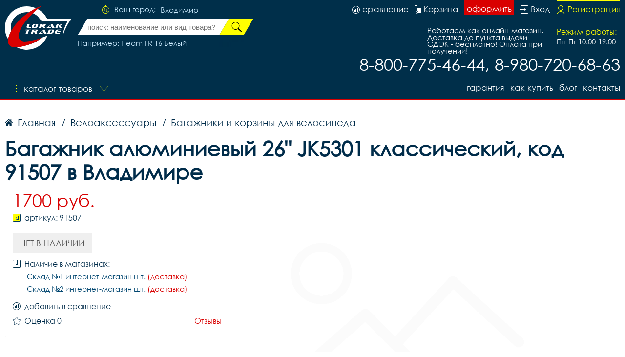

--- FILE ---
content_type: text/html; charset=UTF-8
request_url: https://vladimirvelo.ru/item/bagazhnik-aluminievii-26-jk5301-klassicheskii-kod-91507-2414/
body_size: 29829
content:
<!DOCTYPE html>
<html lang="rus">
<head>
<base href="https://vladimirvelo.ru/" /><title>Багажник алюминиевый 26&quot; jk5301 классический, код 91507 купить дешево в Владимире - лорактрейд</title>
<meta name="keywords" content="Багажник алюминиевый 26&quot; jk5301 классический, код 91507, купить багажник алюминиевый 26&quot; jk5301 классический, код 91507, багажник алюминиевый 26&quot; jk5301 классический, код 91507 купить дешево" /><meta name="description" content="Багажник алюминиевый 26&quot; jk5301 классический, код 91507 купить дешево в Владимире в интернет магазине лорактрейд дешево." />
<meta name="viewport" content="width=device-width, initial-scale=1.0, maximum-scale=1.0, user-scalable=no">
<meta http-equiv="Content-Type" content="text/html; charset=utf8">
<meta name="yandex-verification" content="8cab3612b7ac90f5" /><meta name="yandex-verification" content="91475254ee43134a" /><link rel="alternate" hreflang="rus" href="https://vladimirvelo.ru/item/bagazhnik-aluminievii-26-jk5301-klassicheskii-kod-91507-2414/" />
<link rel="shortcut icon" href="https://vladimirvelo.ru/meta_fav/" type="image/svg+xml">
<link href="fonts/stylesheet.css" rel="stylesheet">
<link href="i/i.css" rel="stylesheet" type="text/css">

<!--google-meta-->
<meta name="format-detection" content="telephone=no"/>
<meta property="og:title" content="Багажник алюминиевый 26&quot; jk5301 классический, код 91507 купить дешево в Владимире - лорактрейд"/>
<meta property="og:site" content="//vladimirvelo.ru/"/>
<meta property="og:description" content="Багажник алюминиевый 26&quot; jk5301 классический, код 91507 купить дешево в Владимире в интернет магазине лорактрейд дешево."/>
<!--/google-meta/-->
</head><script type="text/javascript">
	//alert(sessionStorage );
		var arr_ses={
		'cnt_basket':0,
		'sum_basket':'0 руб.',
		'example':'Heam FR 16 Белый',
		'login':'0',
		};
	var text_actual_price=[
		'Комплектация велосипеда может незначительно отличаться от указанной в случае технического усовершенствования конструкции или обновления модели. Цена на товар актуальна до',
		'2026.01.17 12:02'
	];

	var bool_current_url_main = '0';

	var city_domain='Владимир';
	var your_city='';
	var your_url='';
	var state_ip_city='';
		/*var arr_similar_fav_state[
	
		]*/
	//console.log(arr_ses);
</script><body id="body">
<!-- Yandex.Metrika counter -->
<script type="text/javascript" >
   (function(m,e,t,r,i,k,a){m[i]=m[i]||function(){(m[i].a=m[i].a||[]).push(arguments)};
   m[i].l=1*new Date();k=e.createElement(t),a=e.getElementsByTagName(t)[0],k.async=1,k.src=r,a.parentNode.insertBefore(k,a)})
   (window, document, "script", "https://mc.yandex.ru/metrika/tag.js", "ym");

   ym(75522841, "init", {
        clickmap:true,
        trackLinks:true,
        accurateTrackBounce:true
   });
</script>
<noscript><div><img src="https://mc.yandex.ru/watch/75522841" style="position:absolute; left:-9999px;" alt="" /></div></noscript>
<!-- /Yandex.Metrika counter --><!--header-->
<header>

<div class="line100 line_bord">
<div class="line1">

<div class="block_logo_top">

<div class="block_i1">
</div>

<a class="logo_top" href="https://vladimirvelo.ru/"></a>

</div>

<!--windows select city-->
<div class="block_top1">

<div class="ml50">
<div class="city_margin">

<div class="check_city" id="your_city_id" style="display:none"></div>

<div class="img_city"></div>
<div class="text_city">Ваш город:</div><div onclick="Switcher('menu_city');" class="text_city_drop">Владимир</div>
</div>

<div class="search_m" id="cabinet_sub" onClick="Switcher('cabinet_block');">
<svg xmlns="http://www.w3.org/2000/svg" width="20" height="20" viewBox="0 0 20 20">
<path d="M14.88,17.565a9.015,9.015,0,0,1-9.76,0A5.85,5.85,0,0,1,14.88,17.565ZM1,10a9,9,0,1,1,14.51,7.12,6.629,6.629,0,0,0-11.02,0A8.988,8.988,0,0,1,1,10ZM0,10A10,10,0,1,0,10,0,9.989,9.989,0,0,0,0,10Zm6.516-.794A3.484,3.484,0,1,1,10,12.647,3.463,3.463,0,0,1,6.516,9.206Zm-0.774,0A4.258,4.258,0,1,0,10,5,4.232,4.232,0,0,0,5.742,9.206Z"/>
</svg>
</div>

<div class="search_m" id="search_sub" onClick="Switcher('search_block');">
<svg xmlns="http://www.w3.org/2000/svg" width="20" height="20" viewBox="0 0 20 20">
<path d="M4.643,9.143a4.5,4.5,0,1,1,4.5,4.5A4.5,4.5,0,0,1,4.643,9.143ZM4,9.143a5.143,5.143,0,0,0,7.839,4.38L15.143,16,16,15.143l-2.477-3.3A5.143,5.143,0,1,0,4,9.143Z"/>
<path d="M1,10a9,9,0,1,1,9,9A9,9,0,0,1,1,10ZM0,10A10,10,0,1,0,10,0,10,10,0,0,0,0,10Z"/>
</svg>
</div>

</div>


<div class="fixed_bg" style="display:none" id="menu_city">
<div class="absolute_bg">
<div class="block_region">

<div class="block_region_head">
<div class="region_head_text">Выберите ваш город:</div>
<div class="region_head_svg" onclick="Switcher('menu_city');">
<svg xmlns="http://www.w3.org/2000/svg" width="16" height="16" viewBox="0 0 16 16">
<defs><style>.cls-3{fill: #002f4a; fill-rule: evenodd;}</style></defs>
<path class="cls-3" d="M1.231,12.923L6.154,8,1.231,3.077,3.077,1.231,8,6.154l4.923-4.923,1.846,1.846L9.846,8l4.923,4.923-1.846,1.846L8,9.846,3.077,14.769ZM0,12.923L3.077,16,8,11.077,12.923,16,16,12.923,11.077,8,16,3.077,12.923,0,8,4.923,3.077,0,0,3.077,4.923,8Z"></path>
</svg>
</div>
</div>


<div class="block_list_cities_all scroll">
	
		<div class="block_list_cities">
		<div class="alphabet_hade">А</div>

<a class="list_cities" href="https://abakan.loraktrade.ru">
<svg class="cls-4" class="cls-4" xmlns="http://www.w3.org/2000/svg" width="10" height="14" viewBox="0 0 10 14">
<path class="cls-4" d="M5,0A4.932,4.932,0,0,0,0,4.85c0,3.984,4.694,9.038,4.694,9.038L5,14l0.306-.112S10,8.834,10,4.85A4.932,4.932,0,0,0,5,0ZM5,12.936S0.926,7.864.926,4.85A4.019,4.019,0,0,1,5,.9,4.019,4.019,0,0,1,9.074,4.85C9.074,7.864,5,12.936,5,12.936ZM5,2.591A2.29,2.29,0,0,0,2.685,4.85a2.316,2.316,0,0,0,4.63,0A2.29,2.29,0,0,0,5,2.591Zm0,3.62A1.362,1.362,0,1,1,6.389,4.85,1.377,1.377,0,0,1,5,6.211Z"></path>
</svg>
<div class="list_cities_text">Абакан</div>
</a>



<a class="list_cities" href="https://aleksin.loraktrade.ru">
<svg class="cls-5" class="cls-4" xmlns="http://www.w3.org/2000/svg" width="10" height="14" viewBox="0 0 10 14">
<path class="cls-4" d="M5,0A4.932,4.932,0,0,0,0,4.85c0,3.984,4.694,9.038,4.694,9.038L5,14l0.306-.112S10,8.834,10,4.85A4.932,4.932,0,0,0,5,0ZM5,12.936S0.926,7.864.926,4.85A4.019,4.019,0,0,1,5,.9,4.019,4.019,0,0,1,9.074,4.85C9.074,7.864,5,12.936,5,12.936ZM5,2.591A2.29,2.29,0,0,0,2.685,4.85a2.316,2.316,0,0,0,4.63,0A2.29,2.29,0,0,0,5,2.591Zm0,3.62A1.362,1.362,0,1,1,6.389,4.85,1.377,1.377,0,0,1,5,6.211Z"></path>
</svg>
<div class="list_cities_text">Алексин</div>
</a>



<a class="list_cities" href="https://anadir.loraktrade.ru">
<svg class="cls-4" class="cls-4" xmlns="http://www.w3.org/2000/svg" width="10" height="14" viewBox="0 0 10 14">
<path class="cls-4" d="M5,0A4.932,4.932,0,0,0,0,4.85c0,3.984,4.694,9.038,4.694,9.038L5,14l0.306-.112S10,8.834,10,4.85A4.932,4.932,0,0,0,5,0ZM5,12.936S0.926,7.864.926,4.85A4.019,4.019,0,0,1,5,.9,4.019,4.019,0,0,1,9.074,4.85C9.074,7.864,5,12.936,5,12.936ZM5,2.591A2.29,2.29,0,0,0,2.685,4.85a2.316,2.316,0,0,0,4.63,0A2.29,2.29,0,0,0,5,2.591Zm0,3.62A1.362,1.362,0,1,1,6.389,4.85,1.377,1.377,0,0,1,5,6.211Z"></path>
</svg>
<div class="list_cities_text">Анадырь</div>
</a>



<a class="list_cities" href="https://aprelevka.777velo.ru">
<svg class="cls-4" class="cls-4" xmlns="http://www.w3.org/2000/svg" width="10" height="14" viewBox="0 0 10 14">
<path class="cls-4" d="M5,0A4.932,4.932,0,0,0,0,4.85c0,3.984,4.694,9.038,4.694,9.038L5,14l0.306-.112S10,8.834,10,4.85A4.932,4.932,0,0,0,5,0ZM5,12.936S0.926,7.864.926,4.85A4.019,4.019,0,0,1,5,.9,4.019,4.019,0,0,1,9.074,4.85C9.074,7.864,5,12.936,5,12.936ZM5,2.591A2.29,2.29,0,0,0,2.685,4.85a2.316,2.316,0,0,0,4.63,0A2.29,2.29,0,0,0,5,2.591Zm0,3.62A1.362,1.362,0,1,1,6.389,4.85,1.377,1.377,0,0,1,5,6.211Z"></path>
</svg>
<div class="list_cities_text">Апрелевка</div>
</a>



<a class="list_cities" href="https://arhangelsk.loraktrade.ru">
<svg class="cls-4" class="cls-4" xmlns="http://www.w3.org/2000/svg" width="10" height="14" viewBox="0 0 10 14">
<path class="cls-4" d="M5,0A4.932,4.932,0,0,0,0,4.85c0,3.984,4.694,9.038,4.694,9.038L5,14l0.306-.112S10,8.834,10,4.85A4.932,4.932,0,0,0,5,0ZM5,12.936S0.926,7.864.926,4.85A4.019,4.019,0,0,1,5,.9,4.019,4.019,0,0,1,9.074,4.85C9.074,7.864,5,12.936,5,12.936ZM5,2.591A2.29,2.29,0,0,0,2.685,4.85a2.316,2.316,0,0,0,4.63,0A2.29,2.29,0,0,0,5,2.591Zm0,3.62A1.362,1.362,0,1,1,6.389,4.85,1.377,1.377,0,0,1,5,6.211Z"></path>
</svg>
<div class="list_cities_text">Архангельск</div>
</a>


		</div>
		<div class="block_list_cities">
		<div class="alphabet_hade">Б</div>

<a class="list_cities" href="https://balashikha.777velo.ru">
<svg class="cls-4" class="cls-4" xmlns="http://www.w3.org/2000/svg" width="10" height="14" viewBox="0 0 10 14">
<path class="cls-4" d="M5,0A4.932,4.932,0,0,0,0,4.85c0,3.984,4.694,9.038,4.694,9.038L5,14l0.306-.112S10,8.834,10,4.85A4.932,4.932,0,0,0,5,0ZM5,12.936S0.926,7.864.926,4.85A4.019,4.019,0,0,1,5,.9,4.019,4.019,0,0,1,9.074,4.85C9.074,7.864,5,12.936,5,12.936ZM5,2.591A2.29,2.29,0,0,0,2.685,4.85a2.316,2.316,0,0,0,4.63,0A2.29,2.29,0,0,0,5,2.591Zm0,3.62A1.362,1.362,0,1,1,6.389,4.85,1.377,1.377,0,0,1,5,6.211Z"></path>
</svg>
<div class="list_cities_text">Балашиха</div>
</a>



<a class="list_cities" href="https://barnaul.loraktrade.ru">
<svg class="cls-4" class="cls-4" xmlns="http://www.w3.org/2000/svg" width="10" height="14" viewBox="0 0 10 14">
<path class="cls-4" d="M5,0A4.932,4.932,0,0,0,0,4.85c0,3.984,4.694,9.038,4.694,9.038L5,14l0.306-.112S10,8.834,10,4.85A4.932,4.932,0,0,0,5,0ZM5,12.936S0.926,7.864.926,4.85A4.019,4.019,0,0,1,5,.9,4.019,4.019,0,0,1,9.074,4.85C9.074,7.864,5,12.936,5,12.936ZM5,2.591A2.29,2.29,0,0,0,2.685,4.85a2.316,2.316,0,0,0,4.63,0A2.29,2.29,0,0,0,5,2.591Zm0,3.62A1.362,1.362,0,1,1,6.389,4.85,1.377,1.377,0,0,1,5,6.211Z"></path>
</svg>
<div class="list_cities_text">Барнаул</div>
</a>



<a class="list_cities" href="https://blagoveschensk.loraktrade.ru">
<svg class="cls-4" class="cls-4" xmlns="http://www.w3.org/2000/svg" width="10" height="14" viewBox="0 0 10 14">
<path class="cls-4" d="M5,0A4.932,4.932,0,0,0,0,4.85c0,3.984,4.694,9.038,4.694,9.038L5,14l0.306-.112S10,8.834,10,4.85A4.932,4.932,0,0,0,5,0ZM5,12.936S0.926,7.864.926,4.85A4.019,4.019,0,0,1,5,.9,4.019,4.019,0,0,1,9.074,4.85C9.074,7.864,5,12.936,5,12.936ZM5,2.591A2.29,2.29,0,0,0,2.685,4.85a2.316,2.316,0,0,0,4.63,0A2.29,2.29,0,0,0,5,2.591Zm0,3.62A1.362,1.362,0,1,1,6.389,4.85,1.377,1.377,0,0,1,5,6.211Z"></path>
</svg>
<div class="list_cities_text">Благовещенск</div>
</a>



<a class="list_cities" href="https://bogoroditsk.tulavelo.ru">
<svg class="cls-5" class="cls-4" xmlns="http://www.w3.org/2000/svg" width="10" height="14" viewBox="0 0 10 14">
<path class="cls-4" d="M5,0A4.932,4.932,0,0,0,0,4.85c0,3.984,4.694,9.038,4.694,9.038L5,14l0.306-.112S10,8.834,10,4.85A4.932,4.932,0,0,0,5,0ZM5,12.936S0.926,7.864.926,4.85A4.019,4.019,0,0,1,5,.9,4.019,4.019,0,0,1,9.074,4.85C9.074,7.864,5,12.936,5,12.936ZM5,2.591A2.29,2.29,0,0,0,2.685,4.85a2.316,2.316,0,0,0,4.63,0A2.29,2.29,0,0,0,5,2.591Zm0,3.62A1.362,1.362,0,1,1,6.389,4.85,1.377,1.377,0,0,1,5,6.211Z"></path>
</svg>
<div class="list_cities_text">Богородицк</div>
</a>


		</div>
		<div class="block_list_cities">
		<div class="alphabet_hade">В</div>

<a class="list_cities" href="https://vnvelo.ru">
<svg class="cls-5" class="cls-4" xmlns="http://www.w3.org/2000/svg" width="10" height="14" viewBox="0 0 10 14">
<path class="cls-4" d="M5,0A4.932,4.932,0,0,0,0,4.85c0,3.984,4.694,9.038,4.694,9.038L5,14l0.306-.112S10,8.834,10,4.85A4.932,4.932,0,0,0,5,0ZM5,12.936S0.926,7.864.926,4.85A4.019,4.019,0,0,1,5,.9,4.019,4.019,0,0,1,9.074,4.85C9.074,7.864,5,12.936,5,12.936ZM5,2.591A2.29,2.29,0,0,0,2.685,4.85a2.316,2.316,0,0,0,4.63,0A2.29,2.29,0,0,0,5,2.591Zm0,3.62A1.362,1.362,0,1,1,6.389,4.85,1.377,1.377,0,0,1,5,6.211Z"></path>
</svg>
<div class="list_cities_text">Великий Новгород</div>
</a>



<a class="list_cities" href="https://vidnoye.777velo.ru">
<svg class="cls-4" class="cls-4" xmlns="http://www.w3.org/2000/svg" width="10" height="14" viewBox="0 0 10 14">
<path class="cls-4" d="M5,0A4.932,4.932,0,0,0,0,4.85c0,3.984,4.694,9.038,4.694,9.038L5,14l0.306-.112S10,8.834,10,4.85A4.932,4.932,0,0,0,5,0ZM5,12.936S0.926,7.864.926,4.85A4.019,4.019,0,0,1,5,.9,4.019,4.019,0,0,1,9.074,4.85C9.074,7.864,5,12.936,5,12.936ZM5,2.591A2.29,2.29,0,0,0,2.685,4.85a2.316,2.316,0,0,0,4.63,0A2.29,2.29,0,0,0,5,2.591Zm0,3.62A1.362,1.362,0,1,1,6.389,4.85,1.377,1.377,0,0,1,5,6.211Z"></path>
</svg>
<div class="list_cities_text">Видное</div>
</a>



<a class="list_cities" href="https://vl.loraktrade.ru">
<svg class="cls-4" class="cls-4" xmlns="http://www.w3.org/2000/svg" width="10" height="14" viewBox="0 0 10 14">
<path class="cls-4" d="M5,0A4.932,4.932,0,0,0,0,4.85c0,3.984,4.694,9.038,4.694,9.038L5,14l0.306-.112S10,8.834,10,4.85A4.932,4.932,0,0,0,5,0ZM5,12.936S0.926,7.864.926,4.85A4.019,4.019,0,0,1,5,.9,4.019,4.019,0,0,1,9.074,4.85C9.074,7.864,5,12.936,5,12.936ZM5,2.591A2.29,2.29,0,0,0,2.685,4.85a2.316,2.316,0,0,0,4.63,0A2.29,2.29,0,0,0,5,2.591Zm0,3.62A1.362,1.362,0,1,1,6.389,4.85,1.377,1.377,0,0,1,5,6.211Z"></path>
</svg>
<div class="list_cities_text">Владивосток</div>
</a>



<a class="list_cities" href="https://vladikavkaz.loraktrade.ru">
<svg class="cls-4" class="cls-4" xmlns="http://www.w3.org/2000/svg" width="10" height="14" viewBox="0 0 10 14">
<path class="cls-4" d="M5,0A4.932,4.932,0,0,0,0,4.85c0,3.984,4.694,9.038,4.694,9.038L5,14l0.306-.112S10,8.834,10,4.85A4.932,4.932,0,0,0,5,0ZM5,12.936S0.926,7.864.926,4.85A4.019,4.019,0,0,1,5,.9,4.019,4.019,0,0,1,9.074,4.85C9.074,7.864,5,12.936,5,12.936ZM5,2.591A2.29,2.29,0,0,0,2.685,4.85a2.316,2.316,0,0,0,4.63,0A2.29,2.29,0,0,0,5,2.591Zm0,3.62A1.362,1.362,0,1,1,6.389,4.85,1.377,1.377,0,0,1,5,6.211Z"></path>
</svg>
<div class="list_cities_text">Владикавказ</div>
</a>



<a class="list_cities" href="https://vladimirvelo.ru">
<svg class="cls-4" class="cls-4" xmlns="http://www.w3.org/2000/svg" width="10" height="14" viewBox="0 0 10 14">
<path class="cls-4" d="M5,0A4.932,4.932,0,0,0,0,4.85c0,3.984,4.694,9.038,4.694,9.038L5,14l0.306-.112S10,8.834,10,4.85A4.932,4.932,0,0,0,5,0ZM5,12.936S0.926,7.864.926,4.85A4.019,4.019,0,0,1,5,.9,4.019,4.019,0,0,1,9.074,4.85C9.074,7.864,5,12.936,5,12.936ZM5,2.591A2.29,2.29,0,0,0,2.685,4.85a2.316,2.316,0,0,0,4.63,0A2.29,2.29,0,0,0,5,2.591Zm0,3.62A1.362,1.362,0,1,1,6.389,4.85,1.377,1.377,0,0,1,5,6.211Z"></path>
</svg>
<div class="list_cities_text">Владимир</div>
</a>



<a class="list_cities" href="https://volgograd.loraktrade.ru">
<svg class="cls-4" class="cls-4" xmlns="http://www.w3.org/2000/svg" width="10" height="14" viewBox="0 0 10 14">
<path class="cls-4" d="M5,0A4.932,4.932,0,0,0,0,4.85c0,3.984,4.694,9.038,4.694,9.038L5,14l0.306-.112S10,8.834,10,4.85A4.932,4.932,0,0,0,5,0ZM5,12.936S0.926,7.864.926,4.85A4.019,4.019,0,0,1,5,.9,4.019,4.019,0,0,1,9.074,4.85C9.074,7.864,5,12.936,5,12.936ZM5,2.591A2.29,2.29,0,0,0,2.685,4.85a2.316,2.316,0,0,0,4.63,0A2.29,2.29,0,0,0,5,2.591Zm0,3.62A1.362,1.362,0,1,1,6.389,4.85,1.377,1.377,0,0,1,5,6.211Z"></path>
</svg>
<div class="list_cities_text">Волгоград</div>
</a>



<a class="list_cities" href="https://vologda.loraktrade.ru">
<svg class="cls-4" class="cls-4" xmlns="http://www.w3.org/2000/svg" width="10" height="14" viewBox="0 0 10 14">
<path class="cls-4" d="M5,0A4.932,4.932,0,0,0,0,4.85c0,3.984,4.694,9.038,4.694,9.038L5,14l0.306-.112S10,8.834,10,4.85A4.932,4.932,0,0,0,5,0ZM5,12.936S0.926,7.864.926,4.85A4.019,4.019,0,0,1,5,.9,4.019,4.019,0,0,1,9.074,4.85C9.074,7.864,5,12.936,5,12.936ZM5,2.591A2.29,2.29,0,0,0,2.685,4.85a2.316,2.316,0,0,0,4.63,0A2.29,2.29,0,0,0,5,2.591Zm0,3.62A1.362,1.362,0,1,1,6.389,4.85,1.377,1.377,0,0,1,5,6.211Z"></path>
</svg>
<div class="list_cities_text">Вологда</div>
</a>



<a class="list_cities" href="https://voronezhvelo.ru">
<svg class="cls-4" class="cls-4" xmlns="http://www.w3.org/2000/svg" width="10" height="14" viewBox="0 0 10 14">
<path class="cls-4" d="M5,0A4.932,4.932,0,0,0,0,4.85c0,3.984,4.694,9.038,4.694,9.038L5,14l0.306-.112S10,8.834,10,4.85A4.932,4.932,0,0,0,5,0ZM5,12.936S0.926,7.864.926,4.85A4.019,4.019,0,0,1,5,.9,4.019,4.019,0,0,1,9.074,4.85C9.074,7.864,5,12.936,5,12.936ZM5,2.591A2.29,2.29,0,0,0,2.685,4.85a2.316,2.316,0,0,0,4.63,0A2.29,2.29,0,0,0,5,2.591Zm0,3.62A1.362,1.362,0,1,1,6.389,4.85,1.377,1.377,0,0,1,5,6.211Z"></path>
</svg>
<div class="list_cities_text">Воронеж</div>
</a>



<a class="list_cities" href="https://voskresensk.777velo.ru">
<svg class="cls-4" class="cls-4" xmlns="http://www.w3.org/2000/svg" width="10" height="14" viewBox="0 0 10 14">
<path class="cls-4" d="M5,0A4.932,4.932,0,0,0,0,4.85c0,3.984,4.694,9.038,4.694,9.038L5,14l0.306-.112S10,8.834,10,4.85A4.932,4.932,0,0,0,5,0ZM5,12.936S0.926,7.864.926,4.85A4.019,4.019,0,0,1,5,.9,4.019,4.019,0,0,1,9.074,4.85C9.074,7.864,5,12.936,5,12.936ZM5,2.591A2.29,2.29,0,0,0,2.685,4.85a2.316,2.316,0,0,0,4.63,0A2.29,2.29,0,0,0,5,2.591Zm0,3.62A1.362,1.362,0,1,1,6.389,4.85,1.377,1.377,0,0,1,5,6.211Z"></path>
</svg>
<div class="list_cities_text">Воскресенск</div>
</a>


		</div>
		<div class="block_list_cities">
		<div class="alphabet_hade">Г</div>

<a class="list_cities" href="https://gorno-altaisk.loraktrade.ru">
<svg class="cls-4" class="cls-4" xmlns="http://www.w3.org/2000/svg" width="10" height="14" viewBox="0 0 10 14">
<path class="cls-4" d="M5,0A4.932,4.932,0,0,0,0,4.85c0,3.984,4.694,9.038,4.694,9.038L5,14l0.306-.112S10,8.834,10,4.85A4.932,4.932,0,0,0,5,0ZM5,12.936S0.926,7.864.926,4.85A4.019,4.019,0,0,1,5,.9,4.019,4.019,0,0,1,9.074,4.85C9.074,7.864,5,12.936,5,12.936ZM5,2.591A2.29,2.29,0,0,0,2.685,4.85a2.316,2.316,0,0,0,4.63,0A2.29,2.29,0,0,0,5,2.591Zm0,3.62A1.362,1.362,0,1,1,6.389,4.85,1.377,1.377,0,0,1,5,6.211Z"></path>
</svg>
<div class="list_cities_text">Горно-Алтайск</div>
</a>



<a class="list_cities" href="https://grozniy.loraktrade.ru">
<svg class="cls-4" class="cls-4" xmlns="http://www.w3.org/2000/svg" width="10" height="14" viewBox="0 0 10 14">
<path class="cls-4" d="M5,0A4.932,4.932,0,0,0,0,4.85c0,3.984,4.694,9.038,4.694,9.038L5,14l0.306-.112S10,8.834,10,4.85A4.932,4.932,0,0,0,5,0ZM5,12.936S0.926,7.864.926,4.85A4.019,4.019,0,0,1,5,.9,4.019,4.019,0,0,1,9.074,4.85C9.074,7.864,5,12.936,5,12.936ZM5,2.591A2.29,2.29,0,0,0,2.685,4.85a2.316,2.316,0,0,0,4.63,0A2.29,2.29,0,0,0,5,2.591Zm0,3.62A1.362,1.362,0,1,1,6.389,4.85,1.377,1.377,0,0,1,5,6.211Z"></path>
</svg>
<div class="list_cities_text">Грозный</div>
</a>


		</div>
		<div class="block_list_cities">
		<div class="alphabet_hade">Д</div>

<a class="list_cities" href="https://dedovsk.777velo.ru">
<svg class="cls-4" class="cls-4" xmlns="http://www.w3.org/2000/svg" width="10" height="14" viewBox="0 0 10 14">
<path class="cls-4" d="M5,0A4.932,4.932,0,0,0,0,4.85c0,3.984,4.694,9.038,4.694,9.038L5,14l0.306-.112S10,8.834,10,4.85A4.932,4.932,0,0,0,5,0ZM5,12.936S0.926,7.864.926,4.85A4.019,4.019,0,0,1,5,.9,4.019,4.019,0,0,1,9.074,4.85C9.074,7.864,5,12.936,5,12.936ZM5,2.591A2.29,2.29,0,0,0,2.685,4.85a2.316,2.316,0,0,0,4.63,0A2.29,2.29,0,0,0,5,2.591Zm0,3.62A1.362,1.362,0,1,1,6.389,4.85,1.377,1.377,0,0,1,5,6.211Z"></path>
</svg>
<div class="list_cities_text">Дедовск</div>
</a>



<a class="list_cities" href="https://dzerzhinsky.777velo.ru">
<svg class="cls-4" class="cls-4" xmlns="http://www.w3.org/2000/svg" width="10" height="14" viewBox="0 0 10 14">
<path class="cls-4" d="M5,0A4.932,4.932,0,0,0,0,4.85c0,3.984,4.694,9.038,4.694,9.038L5,14l0.306-.112S10,8.834,10,4.85A4.932,4.932,0,0,0,5,0ZM5,12.936S0.926,7.864.926,4.85A4.019,4.019,0,0,1,5,.9,4.019,4.019,0,0,1,9.074,4.85C9.074,7.864,5,12.936,5,12.936ZM5,2.591A2.29,2.29,0,0,0,2.685,4.85a2.316,2.316,0,0,0,4.63,0A2.29,2.29,0,0,0,5,2.591Zm0,3.62A1.362,1.362,0,1,1,6.389,4.85,1.377,1.377,0,0,1,5,6.211Z"></path>
</svg>
<div class="list_cities_text">Дзержинский</div>
</a>



<a class="list_cities" href="https://dmitrov.777velo.ru">
<svg class="cls-4" class="cls-4" xmlns="http://www.w3.org/2000/svg" width="10" height="14" viewBox="0 0 10 14">
<path class="cls-4" d="M5,0A4.932,4.932,0,0,0,0,4.85c0,3.984,4.694,9.038,4.694,9.038L5,14l0.306-.112S10,8.834,10,4.85A4.932,4.932,0,0,0,5,0ZM5,12.936S0.926,7.864.926,4.85A4.019,4.019,0,0,1,5,.9,4.019,4.019,0,0,1,9.074,4.85C9.074,7.864,5,12.936,5,12.936ZM5,2.591A2.29,2.29,0,0,0,2.685,4.85a2.316,2.316,0,0,0,4.63,0A2.29,2.29,0,0,0,5,2.591Zm0,3.62A1.362,1.362,0,1,1,6.389,4.85,1.377,1.377,0,0,1,5,6.211Z"></path>
</svg>
<div class="list_cities_text">Дмитров</div>
</a>



<a class="list_cities" href="https://dolgoprudny.777velo.ru">
<svg class="cls-4" class="cls-4" xmlns="http://www.w3.org/2000/svg" width="10" height="14" viewBox="0 0 10 14">
<path class="cls-4" d="M5,0A4.932,4.932,0,0,0,0,4.85c0,3.984,4.694,9.038,4.694,9.038L5,14l0.306-.112S10,8.834,10,4.85A4.932,4.932,0,0,0,5,0ZM5,12.936S0.926,7.864.926,4.85A4.019,4.019,0,0,1,5,.9,4.019,4.019,0,0,1,9.074,4.85C9.074,7.864,5,12.936,5,12.936ZM5,2.591A2.29,2.29,0,0,0,2.685,4.85a2.316,2.316,0,0,0,4.63,0A2.29,2.29,0,0,0,5,2.591Zm0,3.62A1.362,1.362,0,1,1,6.389,4.85,1.377,1.377,0,0,1,5,6.211Z"></path>
</svg>
<div class="list_cities_text">Долгопрудный</div>
</a>



<a class="list_cities" href="https://domodedovo.777velo.ru">
<svg class="cls-4" class="cls-4" xmlns="http://www.w3.org/2000/svg" width="10" height="14" viewBox="0 0 10 14">
<path class="cls-4" d="M5,0A4.932,4.932,0,0,0,0,4.85c0,3.984,4.694,9.038,4.694,9.038L5,14l0.306-.112S10,8.834,10,4.85A4.932,4.932,0,0,0,5,0ZM5,12.936S0.926,7.864.926,4.85A4.019,4.019,0,0,1,5,.9,4.019,4.019,0,0,1,9.074,4.85C9.074,7.864,5,12.936,5,12.936ZM5,2.591A2.29,2.29,0,0,0,2.685,4.85a2.316,2.316,0,0,0,4.63,0A2.29,2.29,0,0,0,5,2.591Zm0,3.62A1.362,1.362,0,1,1,6.389,4.85,1.377,1.377,0,0,1,5,6.211Z"></path>
</svg>
<div class="list_cities_text">Домодедово</div>
</a>



<a class="list_cities" href="https://dubna.777velo.ru">
<svg class="cls-4" class="cls-4" xmlns="http://www.w3.org/2000/svg" width="10" height="14" viewBox="0 0 10 14">
<path class="cls-4" d="M5,0A4.932,4.932,0,0,0,0,4.85c0,3.984,4.694,9.038,4.694,9.038L5,14l0.306-.112S10,8.834,10,4.85A4.932,4.932,0,0,0,5,0ZM5,12.936S0.926,7.864.926,4.85A4.019,4.019,0,0,1,5,.9,4.019,4.019,0,0,1,9.074,4.85C9.074,7.864,5,12.936,5,12.936ZM5,2.591A2.29,2.29,0,0,0,2.685,4.85a2.316,2.316,0,0,0,4.63,0A2.29,2.29,0,0,0,5,2.591Zm0,3.62A1.362,1.362,0,1,1,6.389,4.85,1.377,1.377,0,0,1,5,6.211Z"></path>
</svg>
<div class="list_cities_text">Дубна</div>
</a>


		</div>
		<div class="block_list_cities">
		<div class="alphabet_hade">Е</div>

<a class="list_cities" href="https://evpatoriya.crimvelo.ru">
<svg class="cls-4" class="cls-4" xmlns="http://www.w3.org/2000/svg" width="10" height="14" viewBox="0 0 10 14">
<path class="cls-4" d="M5,0A4.932,4.932,0,0,0,0,4.85c0,3.984,4.694,9.038,4.694,9.038L5,14l0.306-.112S10,8.834,10,4.85A4.932,4.932,0,0,0,5,0ZM5,12.936S0.926,7.864.926,4.85A4.019,4.019,0,0,1,5,.9,4.019,4.019,0,0,1,9.074,4.85C9.074,7.864,5,12.936,5,12.936ZM5,2.591A2.29,2.29,0,0,0,2.685,4.85a2.316,2.316,0,0,0,4.63,0A2.29,2.29,0,0,0,5,2.591Zm0,3.62A1.362,1.362,0,1,1,6.389,4.85,1.377,1.377,0,0,1,5,6.211Z"></path>
</svg>
<div class="list_cities_text">Евпатория</div>
</a>



<a class="list_cities" href="https://yegoryevsk.777velo.ru">
<svg class="cls-4" class="cls-4" xmlns="http://www.w3.org/2000/svg" width="10" height="14" viewBox="0 0 10 14">
<path class="cls-4" d="M5,0A4.932,4.932,0,0,0,0,4.85c0,3.984,4.694,9.038,4.694,9.038L5,14l0.306-.112S10,8.834,10,4.85A4.932,4.932,0,0,0,5,0ZM5,12.936S0.926,7.864.926,4.85A4.019,4.019,0,0,1,5,.9,4.019,4.019,0,0,1,9.074,4.85C9.074,7.864,5,12.936,5,12.936ZM5,2.591A2.29,2.29,0,0,0,2.685,4.85a2.316,2.316,0,0,0,4.63,0A2.29,2.29,0,0,0,5,2.591Zm0,3.62A1.362,1.362,0,1,1,6.389,4.85,1.377,1.377,0,0,1,5,6.211Z"></path>
</svg>
<div class="list_cities_text">Егорьевск</div>
</a>



<a class="list_cities" href="https://ekb.loraktrade.ru">
<svg class="cls-4" class="cls-4" xmlns="http://www.w3.org/2000/svg" width="10" height="14" viewBox="0 0 10 14">
<path class="cls-4" d="M5,0A4.932,4.932,0,0,0,0,4.85c0,3.984,4.694,9.038,4.694,9.038L5,14l0.306-.112S10,8.834,10,4.85A4.932,4.932,0,0,0,5,0ZM5,12.936S0.926,7.864.926,4.85A4.019,4.019,0,0,1,5,.9,4.019,4.019,0,0,1,9.074,4.85C9.074,7.864,5,12.936,5,12.936ZM5,2.591A2.29,2.29,0,0,0,2.685,4.85a2.316,2.316,0,0,0,4.63,0A2.29,2.29,0,0,0,5,2.591Zm0,3.62A1.362,1.362,0,1,1,6.389,4.85,1.377,1.377,0,0,1,5,6.211Z"></path>
</svg>
<div class="list_cities_text">Екатеринбург</div>
</a>



<a class="list_cities" href="https://efremov.tulavelo.ru">
<svg class="cls-5" class="cls-4" xmlns="http://www.w3.org/2000/svg" width="10" height="14" viewBox="0 0 10 14">
<path class="cls-4" d="M5,0A4.932,4.932,0,0,0,0,4.85c0,3.984,4.694,9.038,4.694,9.038L5,14l0.306-.112S10,8.834,10,4.85A4.932,4.932,0,0,0,5,0ZM5,12.936S0.926,7.864.926,4.85A4.019,4.019,0,0,1,5,.9,4.019,4.019,0,0,1,9.074,4.85C9.074,7.864,5,12.936,5,12.936ZM5,2.591A2.29,2.29,0,0,0,2.685,4.85a2.316,2.316,0,0,0,4.63,0A2.29,2.29,0,0,0,5,2.591Zm0,3.62A1.362,1.362,0,1,1,6.389,4.85,1.377,1.377,0,0,1,5,6.211Z"></path>
</svg>
<div class="list_cities_text">Ефремов</div>
</a>


		</div>
		<div class="block_list_cities">
		<div class="alphabet_hade">Ж</div>

<a class="list_cities" href="https://zhukovsky.777velo.ru">
<svg class="cls-4" class="cls-4" xmlns="http://www.w3.org/2000/svg" width="10" height="14" viewBox="0 0 10 14">
<path class="cls-4" d="M5,0A4.932,4.932,0,0,0,0,4.85c0,3.984,4.694,9.038,4.694,9.038L5,14l0.306-.112S10,8.834,10,4.85A4.932,4.932,0,0,0,5,0ZM5,12.936S0.926,7.864.926,4.85A4.019,4.019,0,0,1,5,.9,4.019,4.019,0,0,1,9.074,4.85C9.074,7.864,5,12.936,5,12.936ZM5,2.591A2.29,2.29,0,0,0,2.685,4.85a2.316,2.316,0,0,0,4.63,0A2.29,2.29,0,0,0,5,2.591Zm0,3.62A1.362,1.362,0,1,1,6.389,4.85,1.377,1.377,0,0,1,5,6.211Z"></path>
</svg>
<div class="list_cities_text">Жуковский</div>
</a>


		</div>
		<div class="block_list_cities">
		<div class="alphabet_hade">И</div>

<a class="list_cities" href="https://veloivanovo.ru">
<svg class="cls-4" class="cls-4" xmlns="http://www.w3.org/2000/svg" width="10" height="14" viewBox="0 0 10 14">
<path class="cls-4" d="M5,0A4.932,4.932,0,0,0,0,4.85c0,3.984,4.694,9.038,4.694,9.038L5,14l0.306-.112S10,8.834,10,4.85A4.932,4.932,0,0,0,5,0ZM5,12.936S0.926,7.864.926,4.85A4.019,4.019,0,0,1,5,.9,4.019,4.019,0,0,1,9.074,4.85C9.074,7.864,5,12.936,5,12.936ZM5,2.591A2.29,2.29,0,0,0,2.685,4.85a2.316,2.316,0,0,0,4.63,0A2.29,2.29,0,0,0,5,2.591Zm0,3.62A1.362,1.362,0,1,1,6.389,4.85,1.377,1.377,0,0,1,5,6.211Z"></path>
</svg>
<div class="list_cities_text">Иваново</div>
</a>



<a class="list_cities" href="https://ivanteevka.777velo.ru">
<svg class="cls-4" class="cls-4" xmlns="http://www.w3.org/2000/svg" width="10" height="14" viewBox="0 0 10 14">
<path class="cls-4" d="M5,0A4.932,4.932,0,0,0,0,4.85c0,3.984,4.694,9.038,4.694,9.038L5,14l0.306-.112S10,8.834,10,4.85A4.932,4.932,0,0,0,5,0ZM5,12.936S0.926,7.864.926,4.85A4.019,4.019,0,0,1,5,.9,4.019,4.019,0,0,1,9.074,4.85C9.074,7.864,5,12.936,5,12.936ZM5,2.591A2.29,2.29,0,0,0,2.685,4.85a2.316,2.316,0,0,0,4.63,0A2.29,2.29,0,0,0,5,2.591Zm0,3.62A1.362,1.362,0,1,1,6.389,4.85,1.377,1.377,0,0,1,5,6.211Z"></path>
</svg>
<div class="list_cities_text">Ивантеевка</div>
</a>



<a class="list_cities" href="https://izhevsk.loraktrade.ru">
<svg class="cls-4" class="cls-4" xmlns="http://www.w3.org/2000/svg" width="10" height="14" viewBox="0 0 10 14">
<path class="cls-4" d="M5,0A4.932,4.932,0,0,0,0,4.85c0,3.984,4.694,9.038,4.694,9.038L5,14l0.306-.112S10,8.834,10,4.85A4.932,4.932,0,0,0,5,0ZM5,12.936S0.926,7.864.926,4.85A4.019,4.019,0,0,1,5,.9,4.019,4.019,0,0,1,9.074,4.85C9.074,7.864,5,12.936,5,12.936ZM5,2.591A2.29,2.29,0,0,0,2.685,4.85a2.316,2.316,0,0,0,4.63,0A2.29,2.29,0,0,0,5,2.591Zm0,3.62A1.362,1.362,0,1,1,6.389,4.85,1.377,1.377,0,0,1,5,6.211Z"></path>
</svg>
<div class="list_cities_text">Ижевск</div>
</a>



<a class="list_cities" href="https://irk.loraktrade.ru">
<svg class="cls-4" class="cls-4" xmlns="http://www.w3.org/2000/svg" width="10" height="14" viewBox="0 0 10 14">
<path class="cls-4" d="M5,0A4.932,4.932,0,0,0,0,4.85c0,3.984,4.694,9.038,4.694,9.038L5,14l0.306-.112S10,8.834,10,4.85A4.932,4.932,0,0,0,5,0ZM5,12.936S0.926,7.864.926,4.85A4.019,4.019,0,0,1,5,.9,4.019,4.019,0,0,1,9.074,4.85C9.074,7.864,5,12.936,5,12.936ZM5,2.591A2.29,2.29,0,0,0,2.685,4.85a2.316,2.316,0,0,0,4.63,0A2.29,2.29,0,0,0,5,2.591Zm0,3.62A1.362,1.362,0,1,1,6.389,4.85,1.377,1.377,0,0,1,5,6.211Z"></path>
</svg>
<div class="list_cities_text">Иркутск</div>
</a>



<a class="list_cities" href="https://istra.777velo.ru">
<svg class="cls-4" class="cls-4" xmlns="http://www.w3.org/2000/svg" width="10" height="14" viewBox="0 0 10 14">
<path class="cls-4" d="M5,0A4.932,4.932,0,0,0,0,4.85c0,3.984,4.694,9.038,4.694,9.038L5,14l0.306-.112S10,8.834,10,4.85A4.932,4.932,0,0,0,5,0ZM5,12.936S0.926,7.864.926,4.85A4.019,4.019,0,0,1,5,.9,4.019,4.019,0,0,1,9.074,4.85C9.074,7.864,5,12.936,5,12.936ZM5,2.591A2.29,2.29,0,0,0,2.685,4.85a2.316,2.316,0,0,0,4.63,0A2.29,2.29,0,0,0,5,2.591Zm0,3.62A1.362,1.362,0,1,1,6.389,4.85,1.377,1.377,0,0,1,5,6.211Z"></path>
</svg>
<div class="list_cities_text">Истра</div>
</a>


		</div>
		<div class="block_list_cities">
		<div class="alphabet_hade">Й</div>

<a class="list_cities" href="https://ioshkar-ola.loraktrade.ru">
<svg class="cls-4" class="cls-4" xmlns="http://www.w3.org/2000/svg" width="10" height="14" viewBox="0 0 10 14">
<path class="cls-4" d="M5,0A4.932,4.932,0,0,0,0,4.85c0,3.984,4.694,9.038,4.694,9.038L5,14l0.306-.112S10,8.834,10,4.85A4.932,4.932,0,0,0,5,0ZM5,12.936S0.926,7.864.926,4.85A4.019,4.019,0,0,1,5,.9,4.019,4.019,0,0,1,9.074,4.85C9.074,7.864,5,12.936,5,12.936ZM5,2.591A2.29,2.29,0,0,0,2.685,4.85a2.316,2.316,0,0,0,4.63,0A2.29,2.29,0,0,0,5,2.591Zm0,3.62A1.362,1.362,0,1,1,6.389,4.85,1.377,1.377,0,0,1,5,6.211Z"></path>
</svg>
<div class="list_cities_text">Йошкар-Ола</div>
</a>


		</div>
		<div class="block_list_cities">
		<div class="alphabet_hade">К</div>

<a class="list_cities" href="https://kazan.loraktrade.ru">
<svg class="cls-4" class="cls-4" xmlns="http://www.w3.org/2000/svg" width="10" height="14" viewBox="0 0 10 14">
<path class="cls-4" d="M5,0A4.932,4.932,0,0,0,0,4.85c0,3.984,4.694,9.038,4.694,9.038L5,14l0.306-.112S10,8.834,10,4.85A4.932,4.932,0,0,0,5,0ZM5,12.936S0.926,7.864.926,4.85A4.019,4.019,0,0,1,5,.9,4.019,4.019,0,0,1,9.074,4.85C9.074,7.864,5,12.936,5,12.936ZM5,2.591A2.29,2.29,0,0,0,2.685,4.85a2.316,2.316,0,0,0,4.63,0A2.29,2.29,0,0,0,5,2.591Zm0,3.62A1.362,1.362,0,1,1,6.389,4.85,1.377,1.377,0,0,1,5,6.211Z"></path>
</svg>
<div class="list_cities_text">Казань</div>
</a>



<a class="list_cities" href="https://kaliningrad.loraktrade.ru">
<svg class="cls-4" class="cls-4" xmlns="http://www.w3.org/2000/svg" width="10" height="14" viewBox="0 0 10 14">
<path class="cls-4" d="M5,0A4.932,4.932,0,0,0,0,4.85c0,3.984,4.694,9.038,4.694,9.038L5,14l0.306-.112S10,8.834,10,4.85A4.932,4.932,0,0,0,5,0ZM5,12.936S0.926,7.864.926,4.85A4.019,4.019,0,0,1,5,.9,4.019,4.019,0,0,1,9.074,4.85C9.074,7.864,5,12.936,5,12.936ZM5,2.591A2.29,2.29,0,0,0,2.685,4.85a2.316,2.316,0,0,0,4.63,0A2.29,2.29,0,0,0,5,2.591Zm0,3.62A1.362,1.362,0,1,1,6.389,4.85,1.377,1.377,0,0,1,5,6.211Z"></path>
</svg>
<div class="list_cities_text">Калининград</div>
</a>



<a class="list_cities" href="https://kalugavelo.ru">
<svg class="cls-5" class="cls-4" xmlns="http://www.w3.org/2000/svg" width="10" height="14" viewBox="0 0 10 14">
<path class="cls-4" d="M5,0A4.932,4.932,0,0,0,0,4.85c0,3.984,4.694,9.038,4.694,9.038L5,14l0.306-.112S10,8.834,10,4.85A4.932,4.932,0,0,0,5,0ZM5,12.936S0.926,7.864.926,4.85A4.019,4.019,0,0,1,5,.9,4.019,4.019,0,0,1,9.074,4.85C9.074,7.864,5,12.936,5,12.936ZM5,2.591A2.29,2.29,0,0,0,2.685,4.85a2.316,2.316,0,0,0,4.63,0A2.29,2.29,0,0,0,5,2.591Zm0,3.62A1.362,1.362,0,1,1,6.389,4.85,1.377,1.377,0,0,1,5,6.211Z"></path>
</svg>
<div class="list_cities_text">Калуга</div>
</a>



<a class="list_cities" href="https://kashira.777velo.ru">
<svg class="cls-4" class="cls-4" xmlns="http://www.w3.org/2000/svg" width="10" height="14" viewBox="0 0 10 14">
<path class="cls-4" d="M5,0A4.932,4.932,0,0,0,0,4.85c0,3.984,4.694,9.038,4.694,9.038L5,14l0.306-.112S10,8.834,10,4.85A4.932,4.932,0,0,0,5,0ZM5,12.936S0.926,7.864.926,4.85A4.019,4.019,0,0,1,5,.9,4.019,4.019,0,0,1,9.074,4.85C9.074,7.864,5,12.936,5,12.936ZM5,2.591A2.29,2.29,0,0,0,2.685,4.85a2.316,2.316,0,0,0,4.63,0A2.29,2.29,0,0,0,5,2.591Zm0,3.62A1.362,1.362,0,1,1,6.389,4.85,1.377,1.377,0,0,1,5,6.211Z"></path>
</svg>
<div class="list_cities_text">Кашира</div>
</a>



<a class="list_cities" href="https://kemerovo.loraktrade.ru">
<svg class="cls-4" class="cls-4" xmlns="http://www.w3.org/2000/svg" width="10" height="14" viewBox="0 0 10 14">
<path class="cls-4" d="M5,0A4.932,4.932,0,0,0,0,4.85c0,3.984,4.694,9.038,4.694,9.038L5,14l0.306-.112S10,8.834,10,4.85A4.932,4.932,0,0,0,5,0ZM5,12.936S0.926,7.864.926,4.85A4.019,4.019,0,0,1,5,.9,4.019,4.019,0,0,1,9.074,4.85C9.074,7.864,5,12.936,5,12.936ZM5,2.591A2.29,2.29,0,0,0,2.685,4.85a2.316,2.316,0,0,0,4.63,0A2.29,2.29,0,0,0,5,2.591Zm0,3.62A1.362,1.362,0,1,1,6.389,4.85,1.377,1.377,0,0,1,5,6.211Z"></path>
</svg>
<div class="list_cities_text">Кемерово</div>
</a>



<a class="list_cities" href="https://kerch.crimvelo.ru">
<svg class="cls-4" class="cls-4" xmlns="http://www.w3.org/2000/svg" width="10" height="14" viewBox="0 0 10 14">
<path class="cls-4" d="M5,0A4.932,4.932,0,0,0,0,4.85c0,3.984,4.694,9.038,4.694,9.038L5,14l0.306-.112S10,8.834,10,4.85A4.932,4.932,0,0,0,5,0ZM5,12.936S0.926,7.864.926,4.85A4.019,4.019,0,0,1,5,.9,4.019,4.019,0,0,1,9.074,4.85C9.074,7.864,5,12.936,5,12.936ZM5,2.591A2.29,2.29,0,0,0,2.685,4.85a2.316,2.316,0,0,0,4.63,0A2.29,2.29,0,0,0,5,2.591Zm0,3.62A1.362,1.362,0,1,1,6.389,4.85,1.377,1.377,0,0,1,5,6.211Z"></path>
</svg>
<div class="list_cities_text">Керчь</div>
</a>



<a class="list_cities" href="https://kizil.loraktrade.ru">
<svg class="cls-4" class="cls-4" xmlns="http://www.w3.org/2000/svg" width="10" height="14" viewBox="0 0 10 14">
<path class="cls-4" d="M5,0A4.932,4.932,0,0,0,0,4.85c0,3.984,4.694,9.038,4.694,9.038L5,14l0.306-.112S10,8.834,10,4.85A4.932,4.932,0,0,0,5,0ZM5,12.936S0.926,7.864.926,4.85A4.019,4.019,0,0,1,5,.9,4.019,4.019,0,0,1,9.074,4.85C9.074,7.864,5,12.936,5,12.936ZM5,2.591A2.29,2.29,0,0,0,2.685,4.85a2.316,2.316,0,0,0,4.63,0A2.29,2.29,0,0,0,5,2.591Zm0,3.62A1.362,1.362,0,1,1,6.389,4.85,1.377,1.377,0,0,1,5,6.211Z"></path>
</svg>
<div class="list_cities_text">Кизел</div>
</a>



<a class="list_cities" href="https://kimovsk.nmskvelo.ru">
<svg class="cls-4" class="cls-4" xmlns="http://www.w3.org/2000/svg" width="10" height="14" viewBox="0 0 10 14">
<path class="cls-4" d="M5,0A4.932,4.932,0,0,0,0,4.85c0,3.984,4.694,9.038,4.694,9.038L5,14l0.306-.112S10,8.834,10,4.85A4.932,4.932,0,0,0,5,0ZM5,12.936S0.926,7.864.926,4.85A4.019,4.019,0,0,1,5,.9,4.019,4.019,0,0,1,9.074,4.85C9.074,7.864,5,12.936,5,12.936ZM5,2.591A2.29,2.29,0,0,0,2.685,4.85a2.316,2.316,0,0,0,4.63,0A2.29,2.29,0,0,0,5,2.591Zm0,3.62A1.362,1.362,0,1,1,6.389,4.85,1.377,1.377,0,0,1,5,6.211Z"></path>
</svg>
<div class="list_cities_text">Кимовск</div>
</a>



<a class="list_cities" href="https://kireevsk.nmskvelo.ru">
<svg class="cls-5" class="cls-4" xmlns="http://www.w3.org/2000/svg" width="10" height="14" viewBox="0 0 10 14">
<path class="cls-4" d="M5,0A4.932,4.932,0,0,0,0,4.85c0,3.984,4.694,9.038,4.694,9.038L5,14l0.306-.112S10,8.834,10,4.85A4.932,4.932,0,0,0,5,0ZM5,12.936S0.926,7.864.926,4.85A4.019,4.019,0,0,1,5,.9,4.019,4.019,0,0,1,9.074,4.85C9.074,7.864,5,12.936,5,12.936ZM5,2.591A2.29,2.29,0,0,0,2.685,4.85a2.316,2.316,0,0,0,4.63,0A2.29,2.29,0,0,0,5,2.591Zm0,3.62A1.362,1.362,0,1,1,6.389,4.85,1.377,1.377,0,0,1,5,6.211Z"></path>
</svg>
<div class="list_cities_text">Киреевск</div>
</a>



<a class="list_cities" href="https://kirov.loraktrade.ru">
<svg class="cls-4" class="cls-4" xmlns="http://www.w3.org/2000/svg" width="10" height="14" viewBox="0 0 10 14">
<path class="cls-4" d="M5,0A4.932,4.932,0,0,0,0,4.85c0,3.984,4.694,9.038,4.694,9.038L5,14l0.306-.112S10,8.834,10,4.85A4.932,4.932,0,0,0,5,0ZM5,12.936S0.926,7.864.926,4.85A4.019,4.019,0,0,1,5,.9,4.019,4.019,0,0,1,9.074,4.85C9.074,7.864,5,12.936,5,12.936ZM5,2.591A2.29,2.29,0,0,0,2.685,4.85a2.316,2.316,0,0,0,4.63,0A2.29,2.29,0,0,0,5,2.591Zm0,3.62A1.362,1.362,0,1,1,6.389,4.85,1.377,1.377,0,0,1,5,6.211Z"></path>
</svg>
<div class="list_cities_text">Киров</div>
</a>



<a class="list_cities" href="https://klin.777velo.ru">
<svg class="cls-4" class="cls-4" xmlns="http://www.w3.org/2000/svg" width="10" height="14" viewBox="0 0 10 14">
<path class="cls-4" d="M5,0A4.932,4.932,0,0,0,0,4.85c0,3.984,4.694,9.038,4.694,9.038L5,14l0.306-.112S10,8.834,10,4.85A4.932,4.932,0,0,0,5,0ZM5,12.936S0.926,7.864.926,4.85A4.019,4.019,0,0,1,5,.9,4.019,4.019,0,0,1,9.074,4.85C9.074,7.864,5,12.936,5,12.936ZM5,2.591A2.29,2.29,0,0,0,2.685,4.85a2.316,2.316,0,0,0,4.63,0A2.29,2.29,0,0,0,5,2.591Zm0,3.62A1.362,1.362,0,1,1,6.389,4.85,1.377,1.377,0,0,1,5,6.211Z"></path>
</svg>
<div class="list_cities_text">Клин</div>
</a>



<a class="list_cities" href="https://kolomna.777velo.ru">
<svg class="cls-5" class="cls-4" xmlns="http://www.w3.org/2000/svg" width="10" height="14" viewBox="0 0 10 14">
<path class="cls-4" d="M5,0A4.932,4.932,0,0,0,0,4.85c0,3.984,4.694,9.038,4.694,9.038L5,14l0.306-.112S10,8.834,10,4.85A4.932,4.932,0,0,0,5,0ZM5,12.936S0.926,7.864.926,4.85A4.019,4.019,0,0,1,5,.9,4.019,4.019,0,0,1,9.074,4.85C9.074,7.864,5,12.936,5,12.936ZM5,2.591A2.29,2.29,0,0,0,2.685,4.85a2.316,2.316,0,0,0,4.63,0A2.29,2.29,0,0,0,5,2.591Zm0,3.62A1.362,1.362,0,1,1,6.389,4.85,1.377,1.377,0,0,1,5,6.211Z"></path>
</svg>
<div class="list_cities_text">Коломна</div>
</a>



<a class="list_cities" href="https://korolev.777velo.ru">
<svg class="cls-4" class="cls-4" xmlns="http://www.w3.org/2000/svg" width="10" height="14" viewBox="0 0 10 14">
<path class="cls-4" d="M5,0A4.932,4.932,0,0,0,0,4.85c0,3.984,4.694,9.038,4.694,9.038L5,14l0.306-.112S10,8.834,10,4.85A4.932,4.932,0,0,0,5,0ZM5,12.936S0.926,7.864.926,4.85A4.019,4.019,0,0,1,5,.9,4.019,4.019,0,0,1,9.074,4.85C9.074,7.864,5,12.936,5,12.936ZM5,2.591A2.29,2.29,0,0,0,2.685,4.85a2.316,2.316,0,0,0,4.63,0A2.29,2.29,0,0,0,5,2.591Zm0,3.62A1.362,1.362,0,1,1,6.389,4.85,1.377,1.377,0,0,1,5,6.211Z"></path>
</svg>
<div class="list_cities_text">Королёв</div>
</a>



<a class="list_cities" href="https://kostroma.loraktrade.ru">
<svg class="cls-4" class="cls-4" xmlns="http://www.w3.org/2000/svg" width="10" height="14" viewBox="0 0 10 14">
<path class="cls-4" d="M5,0A4.932,4.932,0,0,0,0,4.85c0,3.984,4.694,9.038,4.694,9.038L5,14l0.306-.112S10,8.834,10,4.85A4.932,4.932,0,0,0,5,0ZM5,12.936S0.926,7.864.926,4.85A4.019,4.019,0,0,1,5,.9,4.019,4.019,0,0,1,9.074,4.85C9.074,7.864,5,12.936,5,12.936ZM5,2.591A2.29,2.29,0,0,0,2.685,4.85a2.316,2.316,0,0,0,4.63,0A2.29,2.29,0,0,0,5,2.591Zm0,3.62A1.362,1.362,0,1,1,6.389,4.85,1.377,1.377,0,0,1,5,6.211Z"></path>
</svg>
<div class="list_cities_text">Кострома</div>
</a>



<a class="list_cities" href="https://kotelniki.777velo.ru">
<svg class="cls-4" class="cls-4" xmlns="http://www.w3.org/2000/svg" width="10" height="14" viewBox="0 0 10 14">
<path class="cls-4" d="M5,0A4.932,4.932,0,0,0,0,4.85c0,3.984,4.694,9.038,4.694,9.038L5,14l0.306-.112S10,8.834,10,4.85A4.932,4.932,0,0,0,5,0ZM5,12.936S0.926,7.864.926,4.85A4.019,4.019,0,0,1,5,.9,4.019,4.019,0,0,1,9.074,4.85C9.074,7.864,5,12.936,5,12.936ZM5,2.591A2.29,2.29,0,0,0,2.685,4.85a2.316,2.316,0,0,0,4.63,0A2.29,2.29,0,0,0,5,2.591Zm0,3.62A1.362,1.362,0,1,1,6.389,4.85,1.377,1.377,0,0,1,5,6.211Z"></path>
</svg>
<div class="list_cities_text">Котельники</div>
</a>



<a class="list_cities" href="https://krasnogorsk.777velo.ru">
<svg class="cls-4" class="cls-4" xmlns="http://www.w3.org/2000/svg" width="10" height="14" viewBox="0 0 10 14">
<path class="cls-4" d="M5,0A4.932,4.932,0,0,0,0,4.85c0,3.984,4.694,9.038,4.694,9.038L5,14l0.306-.112S10,8.834,10,4.85A4.932,4.932,0,0,0,5,0ZM5,12.936S0.926,7.864.926,4.85A4.019,4.019,0,0,1,5,.9,4.019,4.019,0,0,1,9.074,4.85C9.074,7.864,5,12.936,5,12.936ZM5,2.591A2.29,2.29,0,0,0,2.685,4.85a2.316,2.316,0,0,0,4.63,0A2.29,2.29,0,0,0,5,2.591Zm0,3.62A1.362,1.362,0,1,1,6.389,4.85,1.377,1.377,0,0,1,5,6.211Z"></path>
</svg>
<div class="list_cities_text">Красногорск</div>
</a>



<a class="list_cities" href="https://krasnodarvelo.ru">
<svg class="cls-4" class="cls-4" xmlns="http://www.w3.org/2000/svg" width="10" height="14" viewBox="0 0 10 14">
<path class="cls-4" d="M5,0A4.932,4.932,0,0,0,0,4.85c0,3.984,4.694,9.038,4.694,9.038L5,14l0.306-.112S10,8.834,10,4.85A4.932,4.932,0,0,0,5,0ZM5,12.936S0.926,7.864.926,4.85A4.019,4.019,0,0,1,5,.9,4.019,4.019,0,0,1,9.074,4.85C9.074,7.864,5,12.936,5,12.936ZM5,2.591A2.29,2.29,0,0,0,2.685,4.85a2.316,2.316,0,0,0,4.63,0A2.29,2.29,0,0,0,5,2.591Zm0,3.62A1.362,1.362,0,1,1,6.389,4.85,1.377,1.377,0,0,1,5,6.211Z"></path>
</svg>
<div class="list_cities_text">Краснодар</div>
</a>



<a class="list_cities" href="https://krasnoznamensk.777velo.ru">
<svg class="cls-4" class="cls-4" xmlns="http://www.w3.org/2000/svg" width="10" height="14" viewBox="0 0 10 14">
<path class="cls-4" d="M5,0A4.932,4.932,0,0,0,0,4.85c0,3.984,4.694,9.038,4.694,9.038L5,14l0.306-.112S10,8.834,10,4.85A4.932,4.932,0,0,0,5,0ZM5,12.936S0.926,7.864.926,4.85A4.019,4.019,0,0,1,5,.9,4.019,4.019,0,0,1,9.074,4.85C9.074,7.864,5,12.936,5,12.936ZM5,2.591A2.29,2.29,0,0,0,2.685,4.85a2.316,2.316,0,0,0,4.63,0A2.29,2.29,0,0,0,5,2.591Zm0,3.62A1.362,1.362,0,1,1,6.389,4.85,1.377,1.377,0,0,1,5,6.211Z"></path>
</svg>
<div class="list_cities_text">Краснознаменск</div>
</a>



<a class="list_cities" href="https://krsk.loraktrade.ru">
<svg class="cls-4" class="cls-4" xmlns="http://www.w3.org/2000/svg" width="10" height="14" viewBox="0 0 10 14">
<path class="cls-4" d="M5,0A4.932,4.932,0,0,0,0,4.85c0,3.984,4.694,9.038,4.694,9.038L5,14l0.306-.112S10,8.834,10,4.85A4.932,4.932,0,0,0,5,0ZM5,12.936S0.926,7.864.926,4.85A4.019,4.019,0,0,1,5,.9,4.019,4.019,0,0,1,9.074,4.85C9.074,7.864,5,12.936,5,12.936ZM5,2.591A2.29,2.29,0,0,0,2.685,4.85a2.316,2.316,0,0,0,4.63,0A2.29,2.29,0,0,0,5,2.591Zm0,3.62A1.362,1.362,0,1,1,6.389,4.85,1.377,1.377,0,0,1,5,6.211Z"></path>
</svg>
<div class="list_cities_text">Красноярск</div>
</a>



<a class="list_cities" href="https://kurgan.loraktrade.ru">
<svg class="cls-4" class="cls-4" xmlns="http://www.w3.org/2000/svg" width="10" height="14" viewBox="0 0 10 14">
<path class="cls-4" d="M5,0A4.932,4.932,0,0,0,0,4.85c0,3.984,4.694,9.038,4.694,9.038L5,14l0.306-.112S10,8.834,10,4.85A4.932,4.932,0,0,0,5,0ZM5,12.936S0.926,7.864.926,4.85A4.019,4.019,0,0,1,5,.9,4.019,4.019,0,0,1,9.074,4.85C9.074,7.864,5,12.936,5,12.936ZM5,2.591A2.29,2.29,0,0,0,2.685,4.85a2.316,2.316,0,0,0,4.63,0A2.29,2.29,0,0,0,5,2.591Zm0,3.62A1.362,1.362,0,1,1,6.389,4.85,1.377,1.377,0,0,1,5,6.211Z"></path>
</svg>
<div class="list_cities_text">Курган</div>
</a>



<a class="list_cities" href="https://kursk.loraktrade.ru">
<svg class="cls-5" class="cls-4" xmlns="http://www.w3.org/2000/svg" width="10" height="14" viewBox="0 0 10 14">
<path class="cls-4" d="M5,0A4.932,4.932,0,0,0,0,4.85c0,3.984,4.694,9.038,4.694,9.038L5,14l0.306-.112S10,8.834,10,4.85A4.932,4.932,0,0,0,5,0ZM5,12.936S0.926,7.864.926,4.85A4.019,4.019,0,0,1,5,.9,4.019,4.019,0,0,1,9.074,4.85C9.074,7.864,5,12.936,5,12.936ZM5,2.591A2.29,2.29,0,0,0,2.685,4.85a2.316,2.316,0,0,0,4.63,0A2.29,2.29,0,0,0,5,2.591Zm0,3.62A1.362,1.362,0,1,1,6.389,4.85,1.377,1.377,0,0,1,5,6.211Z"></path>
</svg>
<div class="list_cities_text">Курск</div>
</a>


		</div>
		<div class="block_list_cities">
		<div class="alphabet_hade">Л</div>

<a class="list_cities" href="https://lobnya.777velo.ru">
<svg class="cls-4" class="cls-4" xmlns="http://www.w3.org/2000/svg" width="10" height="14" viewBox="0 0 10 14">
<path class="cls-4" d="M5,0A4.932,4.932,0,0,0,0,4.85c0,3.984,4.694,9.038,4.694,9.038L5,14l0.306-.112S10,8.834,10,4.85A4.932,4.932,0,0,0,5,0ZM5,12.936S0.926,7.864.926,4.85A4.019,4.019,0,0,1,5,.9,4.019,4.019,0,0,1,9.074,4.85C9.074,7.864,5,12.936,5,12.936ZM5,2.591A2.29,2.29,0,0,0,2.685,4.85a2.316,2.316,0,0,0,4.63,0A2.29,2.29,0,0,0,5,2.591Zm0,3.62A1.362,1.362,0,1,1,6.389,4.85,1.377,1.377,0,0,1,5,6.211Z"></path>
</svg>
<div class="list_cities_text">Лобня</div>
</a>



<a class="list_cities" href="https://lukhovitsy.777velo.ru">
<svg class="cls-4" class="cls-4" xmlns="http://www.w3.org/2000/svg" width="10" height="14" viewBox="0 0 10 14">
<path class="cls-4" d="M5,0A4.932,4.932,0,0,0,0,4.85c0,3.984,4.694,9.038,4.694,9.038L5,14l0.306-.112S10,8.834,10,4.85A4.932,4.932,0,0,0,5,0ZM5,12.936S0.926,7.864.926,4.85A4.019,4.019,0,0,1,5,.9,4.019,4.019,0,0,1,9.074,4.85C9.074,7.864,5,12.936,5,12.936ZM5,2.591A2.29,2.29,0,0,0,2.685,4.85a2.316,2.316,0,0,0,4.63,0A2.29,2.29,0,0,0,5,2.591Zm0,3.62A1.362,1.362,0,1,1,6.389,4.85,1.377,1.377,0,0,1,5,6.211Z"></path>
</svg>
<div class="list_cities_text">Луховицы</div>
</a>



<a class="list_cities" href="https://lytkarino.777velo.ru">
<svg class="cls-4" class="cls-4" xmlns="http://www.w3.org/2000/svg" width="10" height="14" viewBox="0 0 10 14">
<path class="cls-4" d="M5,0A4.932,4.932,0,0,0,0,4.85c0,3.984,4.694,9.038,4.694,9.038L5,14l0.306-.112S10,8.834,10,4.85A4.932,4.932,0,0,0,5,0ZM5,12.936S0.926,7.864.926,4.85A4.019,4.019,0,0,1,5,.9,4.019,4.019,0,0,1,9.074,4.85C9.074,7.864,5,12.936,5,12.936ZM5,2.591A2.29,2.29,0,0,0,2.685,4.85a2.316,2.316,0,0,0,4.63,0A2.29,2.29,0,0,0,5,2.591Zm0,3.62A1.362,1.362,0,1,1,6.389,4.85,1.377,1.377,0,0,1,5,6.211Z"></path>
</svg>
<div class="list_cities_text">Лыткарино</div>
</a>



<a class="list_cities" href="https://lyubertsy.777velo.ru">
<svg class="cls-4" class="cls-4" xmlns="http://www.w3.org/2000/svg" width="10" height="14" viewBox="0 0 10 14">
<path class="cls-4" d="M5,0A4.932,4.932,0,0,0,0,4.85c0,3.984,4.694,9.038,4.694,9.038L5,14l0.306-.112S10,8.834,10,4.85A4.932,4.932,0,0,0,5,0ZM5,12.936S0.926,7.864.926,4.85A4.019,4.019,0,0,1,5,.9,4.019,4.019,0,0,1,9.074,4.85C9.074,7.864,5,12.936,5,12.936ZM5,2.591A2.29,2.29,0,0,0,2.685,4.85a2.316,2.316,0,0,0,4.63,0A2.29,2.29,0,0,0,5,2.591Zm0,3.62A1.362,1.362,0,1,1,6.389,4.85,1.377,1.377,0,0,1,5,6.211Z"></path>
</svg>
<div class="list_cities_text">Люберцы</div>
</a>


		</div>
		<div class="block_list_cities">
		<div class="alphabet_hade">М</div>

<a class="list_cities" href="https://magadan.loraktrade.ru">
<svg class="cls-4" class="cls-4" xmlns="http://www.w3.org/2000/svg" width="10" height="14" viewBox="0 0 10 14">
<path class="cls-4" d="M5,0A4.932,4.932,0,0,0,0,4.85c0,3.984,4.694,9.038,4.694,9.038L5,14l0.306-.112S10,8.834,10,4.85A4.932,4.932,0,0,0,5,0ZM5,12.936S0.926,7.864.926,4.85A4.019,4.019,0,0,1,5,.9,4.019,4.019,0,0,1,9.074,4.85C9.074,7.864,5,12.936,5,12.936ZM5,2.591A2.29,2.29,0,0,0,2.685,4.85a2.316,2.316,0,0,0,4.63,0A2.29,2.29,0,0,0,5,2.591Zm0,3.62A1.362,1.362,0,1,1,6.389,4.85,1.377,1.377,0,0,1,5,6.211Z"></path>
</svg>
<div class="list_cities_text">Магадан</div>
</a>



<a class="list_cities" href="https://maikop.loraktrade.ru">
<svg class="cls-4" class="cls-4" xmlns="http://www.w3.org/2000/svg" width="10" height="14" viewBox="0 0 10 14">
<path class="cls-4" d="M5,0A4.932,4.932,0,0,0,0,4.85c0,3.984,4.694,9.038,4.694,9.038L5,14l0.306-.112S10,8.834,10,4.85A4.932,4.932,0,0,0,5,0ZM5,12.936S0.926,7.864.926,4.85A4.019,4.019,0,0,1,5,.9,4.019,4.019,0,0,1,9.074,4.85C9.074,7.864,5,12.936,5,12.936ZM5,2.591A2.29,2.29,0,0,0,2.685,4.85a2.316,2.316,0,0,0,4.63,0A2.29,2.29,0,0,0,5,2.591Zm0,3.62A1.362,1.362,0,1,1,6.389,4.85,1.377,1.377,0,0,1,5,6.211Z"></path>
</svg>
<div class="list_cities_text">Майкоп</div>
</a>



<a class="list_cities" href="https://mahachkala.loraktrade.ru">
<svg class="cls-4" class="cls-4" xmlns="http://www.w3.org/2000/svg" width="10" height="14" viewBox="0 0 10 14">
<path class="cls-4" d="M5,0A4.932,4.932,0,0,0,0,4.85c0,3.984,4.694,9.038,4.694,9.038L5,14l0.306-.112S10,8.834,10,4.85A4.932,4.932,0,0,0,5,0ZM5,12.936S0.926,7.864.926,4.85A4.019,4.019,0,0,1,5,.9,4.019,4.019,0,0,1,9.074,4.85C9.074,7.864,5,12.936,5,12.936ZM5,2.591A2.29,2.29,0,0,0,2.685,4.85a2.316,2.316,0,0,0,4.63,0A2.29,2.29,0,0,0,5,2.591Zm0,3.62A1.362,1.362,0,1,1,6.389,4.85,1.377,1.377,0,0,1,5,6.211Z"></path>
</svg>
<div class="list_cities_text">Махачкала</div>
</a>



<a class="list_cities" href="https://mozhaysk.777velo.ru">
<svg class="cls-4" class="cls-4" xmlns="http://www.w3.org/2000/svg" width="10" height="14" viewBox="0 0 10 14">
<path class="cls-4" d="M5,0A4.932,4.932,0,0,0,0,4.85c0,3.984,4.694,9.038,4.694,9.038L5,14l0.306-.112S10,8.834,10,4.85A4.932,4.932,0,0,0,5,0ZM5,12.936S0.926,7.864.926,4.85A4.019,4.019,0,0,1,5,.9,4.019,4.019,0,0,1,9.074,4.85C9.074,7.864,5,12.936,5,12.936ZM5,2.591A2.29,2.29,0,0,0,2.685,4.85a2.316,2.316,0,0,0,4.63,0A2.29,2.29,0,0,0,5,2.591Zm0,3.62A1.362,1.362,0,1,1,6.389,4.85,1.377,1.377,0,0,1,5,6.211Z"></path>
</svg>
<div class="list_cities_text">Можайск</div>
</a>



<a class="list_cities" href="https://777velo.ru">
<svg class="cls-4" class="cls-4" xmlns="http://www.w3.org/2000/svg" width="10" height="14" viewBox="0 0 10 14">
<path class="cls-4" d="M5,0A4.932,4.932,0,0,0,0,4.85c0,3.984,4.694,9.038,4.694,9.038L5,14l0.306-.112S10,8.834,10,4.85A4.932,4.932,0,0,0,5,0ZM5,12.936S0.926,7.864.926,4.85A4.019,4.019,0,0,1,5,.9,4.019,4.019,0,0,1,9.074,4.85C9.074,7.864,5,12.936,5,12.936ZM5,2.591A2.29,2.29,0,0,0,2.685,4.85a2.316,2.316,0,0,0,4.63,0A2.29,2.29,0,0,0,5,2.591Zm0,3.62A1.362,1.362,0,1,1,6.389,4.85,1.377,1.377,0,0,1,5,6.211Z"></path>
</svg>
<div class="list_cities_text">Москва</div>
</a>



<a class="list_cities" href="https://murmansk.loraktrade.ru">
<svg class="cls-4" class="cls-4" xmlns="http://www.w3.org/2000/svg" width="10" height="14" viewBox="0 0 10 14">
<path class="cls-4" d="M5,0A4.932,4.932,0,0,0,0,4.85c0,3.984,4.694,9.038,4.694,9.038L5,14l0.306-.112S10,8.834,10,4.85A4.932,4.932,0,0,0,5,0ZM5,12.936S0.926,7.864.926,4.85A4.019,4.019,0,0,1,5,.9,4.019,4.019,0,0,1,9.074,4.85C9.074,7.864,5,12.936,5,12.936ZM5,2.591A2.29,2.29,0,0,0,2.685,4.85a2.316,2.316,0,0,0,4.63,0A2.29,2.29,0,0,0,5,2.591Zm0,3.62A1.362,1.362,0,1,1,6.389,4.85,1.377,1.377,0,0,1,5,6.211Z"></path>
</svg>
<div class="list_cities_text">Мурманск</div>
</a>



<a class="list_cities" href="https://mytishchi.777velo.ru">
<svg class="cls-4" class="cls-4" xmlns="http://www.w3.org/2000/svg" width="10" height="14" viewBox="0 0 10 14">
<path class="cls-4" d="M5,0A4.932,4.932,0,0,0,0,4.85c0,3.984,4.694,9.038,4.694,9.038L5,14l0.306-.112S10,8.834,10,4.85A4.932,4.932,0,0,0,5,0ZM5,12.936S0.926,7.864.926,4.85A4.019,4.019,0,0,1,5,.9,4.019,4.019,0,0,1,9.074,4.85C9.074,7.864,5,12.936,5,12.936ZM5,2.591A2.29,2.29,0,0,0,2.685,4.85a2.316,2.316,0,0,0,4.63,0A2.29,2.29,0,0,0,5,2.591Zm0,3.62A1.362,1.362,0,1,1,6.389,4.85,1.377,1.377,0,0,1,5,6.211Z"></path>
</svg>
<div class="list_cities_text">Мытищи</div>
</a>


		</div>
		<div class="block_list_cities">
		<div class="alphabet_hade">Н</div>

<a class="list_cities" href="https://naro-fominsk.777velo.ru">
<svg class="cls-4" class="cls-4" xmlns="http://www.w3.org/2000/svg" width="10" height="14" viewBox="0 0 10 14">
<path class="cls-4" d="M5,0A4.932,4.932,0,0,0,0,4.85c0,3.984,4.694,9.038,4.694,9.038L5,14l0.306-.112S10,8.834,10,4.85A4.932,4.932,0,0,0,5,0ZM5,12.936S0.926,7.864.926,4.85A4.019,4.019,0,0,1,5,.9,4.019,4.019,0,0,1,9.074,4.85C9.074,7.864,5,12.936,5,12.936ZM5,2.591A2.29,2.29,0,0,0,2.685,4.85a2.316,2.316,0,0,0,4.63,0A2.29,2.29,0,0,0,5,2.591Zm0,3.62A1.362,1.362,0,1,1,6.389,4.85,1.377,1.377,0,0,1,5,6.211Z"></path>
</svg>
<div class="list_cities_text">Наро-Фоминск</div>
</a>



<a class="list_cities" href="https://nnvelo.ru">
<svg class="cls-4" class="cls-4" xmlns="http://www.w3.org/2000/svg" width="10" height="14" viewBox="0 0 10 14">
<path class="cls-4" d="M5,0A4.932,4.932,0,0,0,0,4.85c0,3.984,4.694,9.038,4.694,9.038L5,14l0.306-.112S10,8.834,10,4.85A4.932,4.932,0,0,0,5,0ZM5,12.936S0.926,7.864.926,4.85A4.019,4.019,0,0,1,5,.9,4.019,4.019,0,0,1,9.074,4.85C9.074,7.864,5,12.936,5,12.936ZM5,2.591A2.29,2.29,0,0,0,2.685,4.85a2.316,2.316,0,0,0,4.63,0A2.29,2.29,0,0,0,5,2.591Zm0,3.62A1.362,1.362,0,1,1,6.389,4.85,1.377,1.377,0,0,1,5,6.211Z"></path>
</svg>
<div class="list_cities_text">Нижний Новгород</div>
</a>



<a class="list_cities" href="https://nkz.loraktrade.ru">
<svg class="cls-4" class="cls-4" xmlns="http://www.w3.org/2000/svg" width="10" height="14" viewBox="0 0 10 14">
<path class="cls-4" d="M5,0A4.932,4.932,0,0,0,0,4.85c0,3.984,4.694,9.038,4.694,9.038L5,14l0.306-.112S10,8.834,10,4.85A4.932,4.932,0,0,0,5,0ZM5,12.936S0.926,7.864.926,4.85A4.019,4.019,0,0,1,5,.9,4.019,4.019,0,0,1,9.074,4.85C9.074,7.864,5,12.936,5,12.936ZM5,2.591A2.29,2.29,0,0,0,2.685,4.85a2.316,2.316,0,0,0,4.63,0A2.29,2.29,0,0,0,5,2.591Zm0,3.62A1.362,1.362,0,1,1,6.389,4.85,1.377,1.377,0,0,1,5,6.211Z"></path>
</svg>
<div class="list_cities_text">Новокузнецк</div>
</a>



<a class="list_cities" href="https://nmskvelo.ru">
<svg class="cls-5" class="cls-4" xmlns="http://www.w3.org/2000/svg" width="10" height="14" viewBox="0 0 10 14">
<path class="cls-4" d="M5,0A4.932,4.932,0,0,0,0,4.85c0,3.984,4.694,9.038,4.694,9.038L5,14l0.306-.112S10,8.834,10,4.85A4.932,4.932,0,0,0,5,0ZM5,12.936S0.926,7.864.926,4.85A4.019,4.019,0,0,1,5,.9,4.019,4.019,0,0,1,9.074,4.85C9.074,7.864,5,12.936,5,12.936ZM5,2.591A2.29,2.29,0,0,0,2.685,4.85a2.316,2.316,0,0,0,4.63,0A2.29,2.29,0,0,0,5,2.591Zm0,3.62A1.362,1.362,0,1,1,6.389,4.85,1.377,1.377,0,0,1,5,6.211Z"></path>
</svg>
<div class="list_cities_text">Новомосковск</div>
</a>



<a class="list_cities" href="https://nsib.loraktrade.ru">
<svg class="cls-4" class="cls-4" xmlns="http://www.w3.org/2000/svg" width="10" height="14" viewBox="0 0 10 14">
<path class="cls-4" d="M5,0A4.932,4.932,0,0,0,0,4.85c0,3.984,4.694,9.038,4.694,9.038L5,14l0.306-.112S10,8.834,10,4.85A4.932,4.932,0,0,0,5,0ZM5,12.936S0.926,7.864.926,4.85A4.019,4.019,0,0,1,5,.9,4.019,4.019,0,0,1,9.074,4.85C9.074,7.864,5,12.936,5,12.936ZM5,2.591A2.29,2.29,0,0,0,2.685,4.85a2.316,2.316,0,0,0,4.63,0A2.29,2.29,0,0,0,5,2.591Zm0,3.62A1.362,1.362,0,1,1,6.389,4.85,1.377,1.377,0,0,1,5,6.211Z"></path>
</svg>
<div class="list_cities_text">Новосибирск</div>
</a>



<a class="list_cities" href="https://noginsk.777velo.ru">
<svg class="cls-4" class="cls-4" xmlns="http://www.w3.org/2000/svg" width="10" height="14" viewBox="0 0 10 14">
<path class="cls-4" d="M5,0A4.932,4.932,0,0,0,0,4.85c0,3.984,4.694,9.038,4.694,9.038L5,14l0.306-.112S10,8.834,10,4.85A4.932,4.932,0,0,0,5,0ZM5,12.936S0.926,7.864.926,4.85A4.019,4.019,0,0,1,5,.9,4.019,4.019,0,0,1,9.074,4.85C9.074,7.864,5,12.936,5,12.936ZM5,2.591A2.29,2.29,0,0,0,2.685,4.85a2.316,2.316,0,0,0,4.63,0A2.29,2.29,0,0,0,5,2.591Zm0,3.62A1.362,1.362,0,1,1,6.389,4.85,1.377,1.377,0,0,1,5,6.211Z"></path>
</svg>
<div class="list_cities_text">Ногинск</div>
</a>


		</div>
		<div class="block_list_cities">
		<div class="alphabet_hade">О</div>

<a class="list_cities" href="https://odintsovo.777velo.ru">
<svg class="cls-4" class="cls-4" xmlns="http://www.w3.org/2000/svg" width="10" height="14" viewBox="0 0 10 14">
<path class="cls-4" d="M5,0A4.932,4.932,0,0,0,0,4.85c0,3.984,4.694,9.038,4.694,9.038L5,14l0.306-.112S10,8.834,10,4.85A4.932,4.932,0,0,0,5,0ZM5,12.936S0.926,7.864.926,4.85A4.019,4.019,0,0,1,5,.9,4.019,4.019,0,0,1,9.074,4.85C9.074,7.864,5,12.936,5,12.936ZM5,2.591A2.29,2.29,0,0,0,2.685,4.85a2.316,2.316,0,0,0,4.63,0A2.29,2.29,0,0,0,5,2.591Zm0,3.62A1.362,1.362,0,1,1,6.389,4.85,1.377,1.377,0,0,1,5,6.211Z"></path>
</svg>
<div class="list_cities_text">Одинцово</div>
</a>



<a class="list_cities" href="https://omsk.loraktrade.ru">
<svg class="cls-4" class="cls-4" xmlns="http://www.w3.org/2000/svg" width="10" height="14" viewBox="0 0 10 14">
<path class="cls-4" d="M5,0A4.932,4.932,0,0,0,0,4.85c0,3.984,4.694,9.038,4.694,9.038L5,14l0.306-.112S10,8.834,10,4.85A4.932,4.932,0,0,0,5,0ZM5,12.936S0.926,7.864.926,4.85A4.019,4.019,0,0,1,5,.9,4.019,4.019,0,0,1,9.074,4.85C9.074,7.864,5,12.936,5,12.936ZM5,2.591A2.29,2.29,0,0,0,2.685,4.85a2.316,2.316,0,0,0,4.63,0A2.29,2.29,0,0,0,5,2.591Zm0,3.62A1.362,1.362,0,1,1,6.389,4.85,1.377,1.377,0,0,1,5,6.211Z"></path>
</svg>
<div class="list_cities_text">Омск</div>
</a>



<a class="list_cities" href="https://orelvelo.ru">
<svg class="cls-4" class="cls-4" xmlns="http://www.w3.org/2000/svg" width="10" height="14" viewBox="0 0 10 14">
<path class="cls-4" d="M5,0A4.932,4.932,0,0,0,0,4.85c0,3.984,4.694,9.038,4.694,9.038L5,14l0.306-.112S10,8.834,10,4.85A4.932,4.932,0,0,0,5,0ZM5,12.936S0.926,7.864.926,4.85A4.019,4.019,0,0,1,5,.9,4.019,4.019,0,0,1,9.074,4.85C9.074,7.864,5,12.936,5,12.936ZM5,2.591A2.29,2.29,0,0,0,2.685,4.85a2.316,2.316,0,0,0,4.63,0A2.29,2.29,0,0,0,5,2.591Zm0,3.62A1.362,1.362,0,1,1,6.389,4.85,1.377,1.377,0,0,1,5,6.211Z"></path>
</svg>
<div class="list_cities_text">Орел</div>
</a>



<a class="list_cities" href="https://orenburg.loraktrade.ru">
<svg class="cls-4" class="cls-4" xmlns="http://www.w3.org/2000/svg" width="10" height="14" viewBox="0 0 10 14">
<path class="cls-4" d="M5,0A4.932,4.932,0,0,0,0,4.85c0,3.984,4.694,9.038,4.694,9.038L5,14l0.306-.112S10,8.834,10,4.85A4.932,4.932,0,0,0,5,0ZM5,12.936S0.926,7.864.926,4.85A4.019,4.019,0,0,1,5,.9,4.019,4.019,0,0,1,9.074,4.85C9.074,7.864,5,12.936,5,12.936ZM5,2.591A2.29,2.29,0,0,0,2.685,4.85a2.316,2.316,0,0,0,4.63,0A2.29,2.29,0,0,0,5,2.591Zm0,3.62A1.362,1.362,0,1,1,6.389,4.85,1.377,1.377,0,0,1,5,6.211Z"></path>
</svg>
<div class="list_cities_text">Оренбург</div>
</a>



<a class="list_cities" href="https://orekhovo-zuyevo.777velo.ru">
<svg class="cls-4" class="cls-4" xmlns="http://www.w3.org/2000/svg" width="10" height="14" viewBox="0 0 10 14">
<path class="cls-4" d="M5,0A4.932,4.932,0,0,0,0,4.85c0,3.984,4.694,9.038,4.694,9.038L5,14l0.306-.112S10,8.834,10,4.85A4.932,4.932,0,0,0,5,0ZM5,12.936S0.926,7.864.926,4.85A4.019,4.019,0,0,1,5,.9,4.019,4.019,0,0,1,9.074,4.85C9.074,7.864,5,12.936,5,12.936ZM5,2.591A2.29,2.29,0,0,0,2.685,4.85a2.316,2.316,0,0,0,4.63,0A2.29,2.29,0,0,0,5,2.591Zm0,3.62A1.362,1.362,0,1,1,6.389,4.85,1.377,1.377,0,0,1,5,6.211Z"></path>
</svg>
<div class="list_cities_text">Орехово-Зуево</div>
</a>


		</div>
		<div class="block_list_cities">
		<div class="alphabet_hade">П</div>

<a class="list_cities" href="https://pavlovskyposad.777velo.ru">
<svg class="cls-4" class="cls-4" xmlns="http://www.w3.org/2000/svg" width="10" height="14" viewBox="0 0 10 14">
<path class="cls-4" d="M5,0A4.932,4.932,0,0,0,0,4.85c0,3.984,4.694,9.038,4.694,9.038L5,14l0.306-.112S10,8.834,10,4.85A4.932,4.932,0,0,0,5,0ZM5,12.936S0.926,7.864.926,4.85A4.019,4.019,0,0,1,5,.9,4.019,4.019,0,0,1,9.074,4.85C9.074,7.864,5,12.936,5,12.936ZM5,2.591A2.29,2.29,0,0,0,2.685,4.85a2.316,2.316,0,0,0,4.63,0A2.29,2.29,0,0,0,5,2.591Zm0,3.62A1.362,1.362,0,1,1,6.389,4.85,1.377,1.377,0,0,1,5,6.211Z"></path>
</svg>
<div class="list_cities_text">Павловский Посад</div>
</a>



<a class="list_cities" href="https://penzavelo.ru">
<svg class="cls-4" class="cls-4" xmlns="http://www.w3.org/2000/svg" width="10" height="14" viewBox="0 0 10 14">
<path class="cls-4" d="M5,0A4.932,4.932,0,0,0,0,4.85c0,3.984,4.694,9.038,4.694,9.038L5,14l0.306-.112S10,8.834,10,4.85A4.932,4.932,0,0,0,5,0ZM5,12.936S0.926,7.864.926,4.85A4.019,4.019,0,0,1,5,.9,4.019,4.019,0,0,1,9.074,4.85C9.074,7.864,5,12.936,5,12.936ZM5,2.591A2.29,2.29,0,0,0,2.685,4.85a2.316,2.316,0,0,0,4.63,0A2.29,2.29,0,0,0,5,2.591Zm0,3.62A1.362,1.362,0,1,1,6.389,4.85,1.377,1.377,0,0,1,5,6.211Z"></path>
</svg>
<div class="list_cities_text">Пенза</div>
</a>



<a class="list_cities" href="https://perm.loraktrade.ru">
<svg class="cls-4" class="cls-4" xmlns="http://www.w3.org/2000/svg" width="10" height="14" viewBox="0 0 10 14">
<path class="cls-4" d="M5,0A4.932,4.932,0,0,0,0,4.85c0,3.984,4.694,9.038,4.694,9.038L5,14l0.306-.112S10,8.834,10,4.85A4.932,4.932,0,0,0,5,0ZM5,12.936S0.926,7.864.926,4.85A4.019,4.019,0,0,1,5,.9,4.019,4.019,0,0,1,9.074,4.85C9.074,7.864,5,12.936,5,12.936ZM5,2.591A2.29,2.29,0,0,0,2.685,4.85a2.316,2.316,0,0,0,4.63,0A2.29,2.29,0,0,0,5,2.591Zm0,3.62A1.362,1.362,0,1,1,6.389,4.85,1.377,1.377,0,0,1,5,6.211Z"></path>
</svg>
<div class="list_cities_text">Пермь</div>
</a>



<a class="list_cities" href="https://petrozavodsk.loraktrade.ru">
<svg class="cls-4" class="cls-4" xmlns="http://www.w3.org/2000/svg" width="10" height="14" viewBox="0 0 10 14">
<path class="cls-4" d="M5,0A4.932,4.932,0,0,0,0,4.85c0,3.984,4.694,9.038,4.694,9.038L5,14l0.306-.112S10,8.834,10,4.85A4.932,4.932,0,0,0,5,0ZM5,12.936S0.926,7.864.926,4.85A4.019,4.019,0,0,1,5,.9,4.019,4.019,0,0,1,9.074,4.85C9.074,7.864,5,12.936,5,12.936ZM5,2.591A2.29,2.29,0,0,0,2.685,4.85a2.316,2.316,0,0,0,4.63,0A2.29,2.29,0,0,0,5,2.591Zm0,3.62A1.362,1.362,0,1,1,6.389,4.85,1.377,1.377,0,0,1,5,6.211Z"></path>
</svg>
<div class="list_cities_text">Петрозаводск</div>
</a>



<a class="list_cities" href="https://ppk.loraktrade.ru">
<svg class="cls-4" class="cls-4" xmlns="http://www.w3.org/2000/svg" width="10" height="14" viewBox="0 0 10 14">
<path class="cls-4" d="M5,0A4.932,4.932,0,0,0,0,4.85c0,3.984,4.694,9.038,4.694,9.038L5,14l0.306-.112S10,8.834,10,4.85A4.932,4.932,0,0,0,5,0ZM5,12.936S0.926,7.864.926,4.85A4.019,4.019,0,0,1,5,.9,4.019,4.019,0,0,1,9.074,4.85C9.074,7.864,5,12.936,5,12.936ZM5,2.591A2.29,2.29,0,0,0,2.685,4.85a2.316,2.316,0,0,0,4.63,0A2.29,2.29,0,0,0,5,2.591Zm0,3.62A1.362,1.362,0,1,1,6.389,4.85,1.377,1.377,0,0,1,5,6.211Z"></path>
</svg>
<div class="list_cities_text">Петропавловск-Камчатский</div>
</a>



<a class="list_cities" href="https://podolsk.777velo.ru">
<svg class="cls-4" class="cls-4" xmlns="http://www.w3.org/2000/svg" width="10" height="14" viewBox="0 0 10 14">
<path class="cls-4" d="M5,0A4.932,4.932,0,0,0,0,4.85c0,3.984,4.694,9.038,4.694,9.038L5,14l0.306-.112S10,8.834,10,4.85A4.932,4.932,0,0,0,5,0ZM5,12.936S0.926,7.864.926,4.85A4.019,4.019,0,0,1,5,.9,4.019,4.019,0,0,1,9.074,4.85C9.074,7.864,5,12.936,5,12.936ZM5,2.591A2.29,2.29,0,0,0,2.685,4.85a2.316,2.316,0,0,0,4.63,0A2.29,2.29,0,0,0,5,2.591Zm0,3.62A1.362,1.362,0,1,1,6.389,4.85,1.377,1.377,0,0,1,5,6.211Z"></path>
</svg>
<div class="list_cities_text">Подольск</div>
</a>



<a class="list_cities" href="https://protvino.777velo.ru">
<svg class="cls-4" class="cls-4" xmlns="http://www.w3.org/2000/svg" width="10" height="14" viewBox="0 0 10 14">
<path class="cls-4" d="M5,0A4.932,4.932,0,0,0,0,4.85c0,3.984,4.694,9.038,4.694,9.038L5,14l0.306-.112S10,8.834,10,4.85A4.932,4.932,0,0,0,5,0ZM5,12.936S0.926,7.864.926,4.85A4.019,4.019,0,0,1,5,.9,4.019,4.019,0,0,1,9.074,4.85C9.074,7.864,5,12.936,5,12.936ZM5,2.591A2.29,2.29,0,0,0,2.685,4.85a2.316,2.316,0,0,0,4.63,0A2.29,2.29,0,0,0,5,2.591Zm0,3.62A1.362,1.362,0,1,1,6.389,4.85,1.377,1.377,0,0,1,5,6.211Z"></path>
</svg>
<div class="list_cities_text">Протвино</div>
</a>



<a class="list_cities" href="https://pskovvelo.ru">
<svg class="cls-5" class="cls-4" xmlns="http://www.w3.org/2000/svg" width="10" height="14" viewBox="0 0 10 14">
<path class="cls-4" d="M5,0A4.932,4.932,0,0,0,0,4.85c0,3.984,4.694,9.038,4.694,9.038L5,14l0.306-.112S10,8.834,10,4.85A4.932,4.932,0,0,0,5,0ZM5,12.936S0.926,7.864.926,4.85A4.019,4.019,0,0,1,5,.9,4.019,4.019,0,0,1,9.074,4.85C9.074,7.864,5,12.936,5,12.936ZM5,2.591A2.29,2.29,0,0,0,2.685,4.85a2.316,2.316,0,0,0,4.63,0A2.29,2.29,0,0,0,5,2.591Zm0,3.62A1.362,1.362,0,1,1,6.389,4.85,1.377,1.377,0,0,1,5,6.211Z"></path>
</svg>
<div class="list_cities_text">Псков</div>
</a>



<a class="list_cities" href="https://pushkino.777velo.ru">
<svg class="cls-4" class="cls-4" xmlns="http://www.w3.org/2000/svg" width="10" height="14" viewBox="0 0 10 14">
<path class="cls-4" d="M5,0A4.932,4.932,0,0,0,0,4.85c0,3.984,4.694,9.038,4.694,9.038L5,14l0.306-.112S10,8.834,10,4.85A4.932,4.932,0,0,0,5,0ZM5,12.936S0.926,7.864.926,4.85A4.019,4.019,0,0,1,5,.9,4.019,4.019,0,0,1,9.074,4.85C9.074,7.864,5,12.936,5,12.936ZM5,2.591A2.29,2.29,0,0,0,2.685,4.85a2.316,2.316,0,0,0,4.63,0A2.29,2.29,0,0,0,5,2.591Zm0,3.62A1.362,1.362,0,1,1,6.389,4.85,1.377,1.377,0,0,1,5,6.211Z"></path>
</svg>
<div class="list_cities_text">Пушкино</div>
</a>


		</div>
		<div class="block_list_cities">
		<div class="alphabet_hade">Р</div>

<a class="list_cities" href="https://ramenskoe.777velo.ru">
<svg class="cls-4" class="cls-4" xmlns="http://www.w3.org/2000/svg" width="10" height="14" viewBox="0 0 10 14">
<path class="cls-4" d="M5,0A4.932,4.932,0,0,0,0,4.85c0,3.984,4.694,9.038,4.694,9.038L5,14l0.306-.112S10,8.834,10,4.85A4.932,4.932,0,0,0,5,0ZM5,12.936S0.926,7.864.926,4.85A4.019,4.019,0,0,1,5,.9,4.019,4.019,0,0,1,9.074,4.85C9.074,7.864,5,12.936,5,12.936ZM5,2.591A2.29,2.29,0,0,0,2.685,4.85a2.316,2.316,0,0,0,4.63,0A2.29,2.29,0,0,0,5,2.591Zm0,3.62A1.362,1.362,0,1,1,6.389,4.85,1.377,1.377,0,0,1,5,6.211Z"></path>
</svg>
<div class="list_cities_text">Раменское</div>
</a>



<a class="list_cities" href="https://reutov.777velo.ru">
<svg class="cls-4" class="cls-4" xmlns="http://www.w3.org/2000/svg" width="10" height="14" viewBox="0 0 10 14">
<path class="cls-4" d="M5,0A4.932,4.932,0,0,0,0,4.85c0,3.984,4.694,9.038,4.694,9.038L5,14l0.306-.112S10,8.834,10,4.85A4.932,4.932,0,0,0,5,0ZM5,12.936S0.926,7.864.926,4.85A4.019,4.019,0,0,1,5,.9,4.019,4.019,0,0,1,9.074,4.85C9.074,7.864,5,12.936,5,12.936ZM5,2.591A2.29,2.29,0,0,0,2.685,4.85a2.316,2.316,0,0,0,4.63,0A2.29,2.29,0,0,0,5,2.591Zm0,3.62A1.362,1.362,0,1,1,6.389,4.85,1.377,1.377,0,0,1,5,6.211Z"></path>
</svg>
<div class="list_cities_text">Реутов</div>
</a>



<a class="list_cities" href="https://rostov-na-donu.loraktrade.ru">
<svg class="cls-4" class="cls-4" xmlns="http://www.w3.org/2000/svg" width="10" height="14" viewBox="0 0 10 14">
<path class="cls-4" d="M5,0A4.932,4.932,0,0,0,0,4.85c0,3.984,4.694,9.038,4.694,9.038L5,14l0.306-.112S10,8.834,10,4.85A4.932,4.932,0,0,0,5,0ZM5,12.936S0.926,7.864.926,4.85A4.019,4.019,0,0,1,5,.9,4.019,4.019,0,0,1,9.074,4.85C9.074,7.864,5,12.936,5,12.936ZM5,2.591A2.29,2.29,0,0,0,2.685,4.85a2.316,2.316,0,0,0,4.63,0A2.29,2.29,0,0,0,5,2.591Zm0,3.62A1.362,1.362,0,1,1,6.389,4.85,1.377,1.377,0,0,1,5,6.211Z"></path>
</svg>
<div class="list_cities_text">Ростов-на-Дону</div>
</a>



<a class="list_cities" href="https://ribinsk.loraktrade.ru">
<svg class="cls-5" class="cls-4" xmlns="http://www.w3.org/2000/svg" width="10" height="14" viewBox="0 0 10 14">
<path class="cls-4" d="M5,0A4.932,4.932,0,0,0,0,4.85c0,3.984,4.694,9.038,4.694,9.038L5,14l0.306-.112S10,8.834,10,4.85A4.932,4.932,0,0,0,5,0ZM5,12.936S0.926,7.864.926,4.85A4.019,4.019,0,0,1,5,.9,4.019,4.019,0,0,1,9.074,4.85C9.074,7.864,5,12.936,5,12.936ZM5,2.591A2.29,2.29,0,0,0,2.685,4.85a2.316,2.316,0,0,0,4.63,0A2.29,2.29,0,0,0,5,2.591Zm0,3.62A1.362,1.362,0,1,1,6.389,4.85,1.377,1.377,0,0,1,5,6.211Z"></path>
</svg>
<div class="list_cities_text">Рыбинск</div>
</a>



<a class="list_cities" href="https://ryazanvelo.ru">
<svg class="cls-5" class="cls-4" xmlns="http://www.w3.org/2000/svg" width="10" height="14" viewBox="0 0 10 14">
<path class="cls-4" d="M5,0A4.932,4.932,0,0,0,0,4.85c0,3.984,4.694,9.038,4.694,9.038L5,14l0.306-.112S10,8.834,10,4.85A4.932,4.932,0,0,0,5,0ZM5,12.936S0.926,7.864.926,4.85A4.019,4.019,0,0,1,5,.9,4.019,4.019,0,0,1,9.074,4.85C9.074,7.864,5,12.936,5,12.936ZM5,2.591A2.29,2.29,0,0,0,2.685,4.85a2.316,2.316,0,0,0,4.63,0A2.29,2.29,0,0,0,5,2.591Zm0,3.62A1.362,1.362,0,1,1,6.389,4.85,1.377,1.377,0,0,1,5,6.211Z"></path>
</svg>
<div class="list_cities_text">Рязань</div>
</a>


		</div>
		<div class="block_list_cities">
		<div class="alphabet_hade">С</div>

<a class="list_cities" href="https://salehard.loraktrade.ru">
<svg class="cls-4" class="cls-4" xmlns="http://www.w3.org/2000/svg" width="10" height="14" viewBox="0 0 10 14">
<path class="cls-4" d="M5,0A4.932,4.932,0,0,0,0,4.85c0,3.984,4.694,9.038,4.694,9.038L5,14l0.306-.112S10,8.834,10,4.85A4.932,4.932,0,0,0,5,0ZM5,12.936S0.926,7.864.926,4.85A4.019,4.019,0,0,1,5,.9,4.019,4.019,0,0,1,9.074,4.85C9.074,7.864,5,12.936,5,12.936ZM5,2.591A2.29,2.29,0,0,0,2.685,4.85a2.316,2.316,0,0,0,4.63,0A2.29,2.29,0,0,0,5,2.591Zm0,3.62A1.362,1.362,0,1,1,6.389,4.85,1.377,1.377,0,0,1,5,6.211Z"></path>
</svg>
<div class="list_cities_text">Салехард</div>
</a>



<a class="list_cities" href="https://samara.loraktrade.ru">
<svg class="cls-4" class="cls-4" xmlns="http://www.w3.org/2000/svg" width="10" height="14" viewBox="0 0 10 14">
<path class="cls-4" d="M5,0A4.932,4.932,0,0,0,0,4.85c0,3.984,4.694,9.038,4.694,9.038L5,14l0.306-.112S10,8.834,10,4.85A4.932,4.932,0,0,0,5,0ZM5,12.936S0.926,7.864.926,4.85A4.019,4.019,0,0,1,5,.9,4.019,4.019,0,0,1,9.074,4.85C9.074,7.864,5,12.936,5,12.936ZM5,2.591A2.29,2.29,0,0,0,2.685,4.85a2.316,2.316,0,0,0,4.63,0A2.29,2.29,0,0,0,5,2.591Zm0,3.62A1.362,1.362,0,1,1,6.389,4.85,1.377,1.377,0,0,1,5,6.211Z"></path>
</svg>
<div class="list_cities_text">Самара</div>
</a>



<a class="list_cities" href="https://78velo.ru">
<svg class="cls-4" class="cls-4" xmlns="http://www.w3.org/2000/svg" width="10" height="14" viewBox="0 0 10 14">
<path class="cls-4" d="M5,0A4.932,4.932,0,0,0,0,4.85c0,3.984,4.694,9.038,4.694,9.038L5,14l0.306-.112S10,8.834,10,4.85A4.932,4.932,0,0,0,5,0ZM5,12.936S0.926,7.864.926,4.85A4.019,4.019,0,0,1,5,.9,4.019,4.019,0,0,1,9.074,4.85C9.074,7.864,5,12.936,5,12.936ZM5,2.591A2.29,2.29,0,0,0,2.685,4.85a2.316,2.316,0,0,0,4.63,0A2.29,2.29,0,0,0,5,2.591Zm0,3.62A1.362,1.362,0,1,1,6.389,4.85,1.377,1.377,0,0,1,5,6.211Z"></path>
</svg>
<div class="list_cities_text">Санкт-Петербург</div>
</a>



<a class="list_cities" href="https://saransk.loraktrade.ru">
<svg class="cls-5" class="cls-4" xmlns="http://www.w3.org/2000/svg" width="10" height="14" viewBox="0 0 10 14">
<path class="cls-4" d="M5,0A4.932,4.932,0,0,0,0,4.85c0,3.984,4.694,9.038,4.694,9.038L5,14l0.306-.112S10,8.834,10,4.85A4.932,4.932,0,0,0,5,0ZM5,12.936S0.926,7.864.926,4.85A4.019,4.019,0,0,1,5,.9,4.019,4.019,0,0,1,9.074,4.85C9.074,7.864,5,12.936,5,12.936ZM5,2.591A2.29,2.29,0,0,0,2.685,4.85a2.316,2.316,0,0,0,4.63,0A2.29,2.29,0,0,0,5,2.591Zm0,3.62A1.362,1.362,0,1,1,6.389,4.85,1.377,1.377,0,0,1,5,6.211Z"></path>
</svg>
<div class="list_cities_text">Саранск</div>
</a>



<a class="list_cities" href="https://saratovvelo.ru">
<svg class="cls-4" class="cls-4" xmlns="http://www.w3.org/2000/svg" width="10" height="14" viewBox="0 0 10 14">
<path class="cls-4" d="M5,0A4.932,4.932,0,0,0,0,4.85c0,3.984,4.694,9.038,4.694,9.038L5,14l0.306-.112S10,8.834,10,4.85A4.932,4.932,0,0,0,5,0ZM5,12.936S0.926,7.864.926,4.85A4.019,4.019,0,0,1,5,.9,4.019,4.019,0,0,1,9.074,4.85C9.074,7.864,5,12.936,5,12.936ZM5,2.591A2.29,2.29,0,0,0,2.685,4.85a2.316,2.316,0,0,0,4.63,0A2.29,2.29,0,0,0,5,2.591Zm0,3.62A1.362,1.362,0,1,1,6.389,4.85,1.377,1.377,0,0,1,5,6.211Z"></path>
</svg>
<div class="list_cities_text">Саратов</div>
</a>



<a class="list_cities" href="https://sevastopol.crimvelo.ru">
<svg class="cls-4" class="cls-4" xmlns="http://www.w3.org/2000/svg" width="10" height="14" viewBox="0 0 10 14">
<path class="cls-4" d="M5,0A4.932,4.932,0,0,0,0,4.85c0,3.984,4.694,9.038,4.694,9.038L5,14l0.306-.112S10,8.834,10,4.85A4.932,4.932,0,0,0,5,0ZM5,12.936S0.926,7.864.926,4.85A4.019,4.019,0,0,1,5,.9,4.019,4.019,0,0,1,9.074,4.85C9.074,7.864,5,12.936,5,12.936ZM5,2.591A2.29,2.29,0,0,0,2.685,4.85a2.316,2.316,0,0,0,4.63,0A2.29,2.29,0,0,0,5,2.591Zm0,3.62A1.362,1.362,0,1,1,6.389,4.85,1.377,1.377,0,0,1,5,6.211Z"></path>
</svg>
<div class="list_cities_text">Севастополь</div>
</a>



<a class="list_cities" href="https://sergievposad.777velo.ru">
<svg class="cls-4" class="cls-4" xmlns="http://www.w3.org/2000/svg" width="10" height="14" viewBox="0 0 10 14">
<path class="cls-4" d="M5,0A4.932,4.932,0,0,0,0,4.85c0,3.984,4.694,9.038,4.694,9.038L5,14l0.306-.112S10,8.834,10,4.85A4.932,4.932,0,0,0,5,0ZM5,12.936S0.926,7.864.926,4.85A4.019,4.019,0,0,1,5,.9,4.019,4.019,0,0,1,9.074,4.85C9.074,7.864,5,12.936,5,12.936ZM5,2.591A2.29,2.29,0,0,0,2.685,4.85a2.316,2.316,0,0,0,4.63,0A2.29,2.29,0,0,0,5,2.591Zm0,3.62A1.362,1.362,0,1,1,6.389,4.85,1.377,1.377,0,0,1,5,6.211Z"></path>
</svg>
<div class="list_cities_text">Сергиев Посад</div>
</a>



<a class="list_cities" href="https://serpukhov.777velo.ru">
<svg class="cls-4" class="cls-4" xmlns="http://www.w3.org/2000/svg" width="10" height="14" viewBox="0 0 10 14">
<path class="cls-4" d="M5,0A4.932,4.932,0,0,0,0,4.85c0,3.984,4.694,9.038,4.694,9.038L5,14l0.306-.112S10,8.834,10,4.85A4.932,4.932,0,0,0,5,0ZM5,12.936S0.926,7.864.926,4.85A4.019,4.019,0,0,1,5,.9,4.019,4.019,0,0,1,9.074,4.85C9.074,7.864,5,12.936,5,12.936ZM5,2.591A2.29,2.29,0,0,0,2.685,4.85a2.316,2.316,0,0,0,4.63,0A2.29,2.29,0,0,0,5,2.591Zm0,3.62A1.362,1.362,0,1,1,6.389,4.85,1.377,1.377,0,0,1,5,6.211Z"></path>
</svg>
<div class="list_cities_text">Серпухов</div>
</a>



<a class="list_cities" href="https://solnechnogorsk.777velo.ru">
<svg class="cls-4" class="cls-4" xmlns="http://www.w3.org/2000/svg" width="10" height="14" viewBox="0 0 10 14">
<path class="cls-4" d="M5,0A4.932,4.932,0,0,0,0,4.85c0,3.984,4.694,9.038,4.694,9.038L5,14l0.306-.112S10,8.834,10,4.85A4.932,4.932,0,0,0,5,0ZM5,12.936S0.926,7.864.926,4.85A4.019,4.019,0,0,1,5,.9,4.019,4.019,0,0,1,9.074,4.85C9.074,7.864,5,12.936,5,12.936ZM5,2.591A2.29,2.29,0,0,0,2.685,4.85a2.316,2.316,0,0,0,4.63,0A2.29,2.29,0,0,0,5,2.591Zm0,3.62A1.362,1.362,0,1,1,6.389,4.85,1.377,1.377,0,0,1,5,6.211Z"></path>
</svg>
<div class="list_cities_text">Солнечногорск</div>
</a>



<a class="list_cities" href="https://bikesochi.ru">
<svg class="cls-4" class="cls-4" xmlns="http://www.w3.org/2000/svg" width="10" height="14" viewBox="0 0 10 14">
<path class="cls-4" d="M5,0A4.932,4.932,0,0,0,0,4.85c0,3.984,4.694,9.038,4.694,9.038L5,14l0.306-.112S10,8.834,10,4.85A4.932,4.932,0,0,0,5,0ZM5,12.936S0.926,7.864.926,4.85A4.019,4.019,0,0,1,5,.9,4.019,4.019,0,0,1,9.074,4.85C9.074,7.864,5,12.936,5,12.936ZM5,2.591A2.29,2.29,0,0,0,2.685,4.85a2.316,2.316,0,0,0,4.63,0A2.29,2.29,0,0,0,5,2.591Zm0,3.62A1.362,1.362,0,1,1,6.389,4.85,1.377,1.377,0,0,1,5,6.211Z"></path>
</svg>
<div class="list_cities_text">Сочи</div>
</a>



<a class="list_cities" href="https://stavropol.loraktrade.ru">
<svg class="cls-4" class="cls-4" xmlns="http://www.w3.org/2000/svg" width="10" height="14" viewBox="0 0 10 14">
<path class="cls-4" d="M5,0A4.932,4.932,0,0,0,0,4.85c0,3.984,4.694,9.038,4.694,9.038L5,14l0.306-.112S10,8.834,10,4.85A4.932,4.932,0,0,0,5,0ZM5,12.936S0.926,7.864.926,4.85A4.019,4.019,0,0,1,5,.9,4.019,4.019,0,0,1,9.074,4.85C9.074,7.864,5,12.936,5,12.936ZM5,2.591A2.29,2.29,0,0,0,2.685,4.85a2.316,2.316,0,0,0,4.63,0A2.29,2.29,0,0,0,5,2.591Zm0,3.62A1.362,1.362,0,1,1,6.389,4.85,1.377,1.377,0,0,1,5,6.211Z"></path>
</svg>
<div class="list_cities_text">Ставрополь</div>
</a>



<a class="list_cities" href="https://stupino.777velo.ru">
<svg class="cls-4" class="cls-4" xmlns="http://www.w3.org/2000/svg" width="10" height="14" viewBox="0 0 10 14">
<path class="cls-4" d="M5,0A4.932,4.932,0,0,0,0,4.85c0,3.984,4.694,9.038,4.694,9.038L5,14l0.306-.112S10,8.834,10,4.85A4.932,4.932,0,0,0,5,0ZM5,12.936S0.926,7.864.926,4.85A4.019,4.019,0,0,1,5,.9,4.019,4.019,0,0,1,9.074,4.85C9.074,7.864,5,12.936,5,12.936ZM5,2.591A2.29,2.29,0,0,0,2.685,4.85a2.316,2.316,0,0,0,4.63,0A2.29,2.29,0,0,0,5,2.591Zm0,3.62A1.362,1.362,0,1,1,6.389,4.85,1.377,1.377,0,0,1,5,6.211Z"></path>
</svg>
<div class="list_cities_text">Ступино</div>
</a>



<a class="list_cities" href="https://sivtivkar.loraktrade.ru">
<svg class="cls-4" class="cls-4" xmlns="http://www.w3.org/2000/svg" width="10" height="14" viewBox="0 0 10 14">
<path class="cls-4" d="M5,0A4.932,4.932,0,0,0,0,4.85c0,3.984,4.694,9.038,4.694,9.038L5,14l0.306-.112S10,8.834,10,4.85A4.932,4.932,0,0,0,5,0ZM5,12.936S0.926,7.864.926,4.85A4.019,4.019,0,0,1,5,.9,4.019,4.019,0,0,1,9.074,4.85C9.074,7.864,5,12.936,5,12.936ZM5,2.591A2.29,2.29,0,0,0,2.685,4.85a2.316,2.316,0,0,0,4.63,0A2.29,2.29,0,0,0,5,2.591Zm0,3.62A1.362,1.362,0,1,1,6.389,4.85,1.377,1.377,0,0,1,5,6.211Z"></path>
</svg>
<div class="list_cities_text">Сыктывкар</div>
</a>


		</div>
		<div class="block_list_cities">
		<div class="alphabet_hade">Т</div>

<a class="list_cities" href="https://tvervelo.ru">
<svg class="cls-5" class="cls-4" xmlns="http://www.w3.org/2000/svg" width="10" height="14" viewBox="0 0 10 14">
<path class="cls-4" d="M5,0A4.932,4.932,0,0,0,0,4.85c0,3.984,4.694,9.038,4.694,9.038L5,14l0.306-.112S10,8.834,10,4.85A4.932,4.932,0,0,0,5,0ZM5,12.936S0.926,7.864.926,4.85A4.019,4.019,0,0,1,5,.9,4.019,4.019,0,0,1,9.074,4.85C9.074,7.864,5,12.936,5,12.936ZM5,2.591A2.29,2.29,0,0,0,2.685,4.85a2.316,2.316,0,0,0,4.63,0A2.29,2.29,0,0,0,5,2.591Zm0,3.62A1.362,1.362,0,1,1,6.389,4.85,1.377,1.377,0,0,1,5,6.211Z"></path>
</svg>
<div class="list_cities_text">Тверь</div>
</a>



<a class="list_cities" href="https://tomsk.loraktrade.ru">
<svg class="cls-4" class="cls-4" xmlns="http://www.w3.org/2000/svg" width="10" height="14" viewBox="0 0 10 14">
<path class="cls-4" d="M5,0A4.932,4.932,0,0,0,0,4.85c0,3.984,4.694,9.038,4.694,9.038L5,14l0.306-.112S10,8.834,10,4.85A4.932,4.932,0,0,0,5,0ZM5,12.936S0.926,7.864.926,4.85A4.019,4.019,0,0,1,5,.9,4.019,4.019,0,0,1,9.074,4.85C9.074,7.864,5,12.936,5,12.936ZM5,2.591A2.29,2.29,0,0,0,2.685,4.85a2.316,2.316,0,0,0,4.63,0A2.29,2.29,0,0,0,5,2.591Zm0,3.62A1.362,1.362,0,1,1,6.389,4.85,1.377,1.377,0,0,1,5,6.211Z"></path>
</svg>
<div class="list_cities_text">Томск</div>
</a>



<a class="list_cities" href="https://tulavelo.ru">
<svg class="cls-5" class="cls-4" xmlns="http://www.w3.org/2000/svg" width="10" height="14" viewBox="0 0 10 14">
<path class="cls-4" d="M5,0A4.932,4.932,0,0,0,0,4.85c0,3.984,4.694,9.038,4.694,9.038L5,14l0.306-.112S10,8.834,10,4.85A4.932,4.932,0,0,0,5,0ZM5,12.936S0.926,7.864.926,4.85A4.019,4.019,0,0,1,5,.9,4.019,4.019,0,0,1,9.074,4.85C9.074,7.864,5,12.936,5,12.936ZM5,2.591A2.29,2.29,0,0,0,2.685,4.85a2.316,2.316,0,0,0,4.63,0A2.29,2.29,0,0,0,5,2.591Zm0,3.62A1.362,1.362,0,1,1,6.389,4.85,1.377,1.377,0,0,1,5,6.211Z"></path>
</svg>
<div class="list_cities_text">Тула</div>
</a>



<a class="list_cities" href="https://tumen.loraktrade.ru">
<svg class="cls-4" class="cls-4" xmlns="http://www.w3.org/2000/svg" width="10" height="14" viewBox="0 0 10 14">
<path class="cls-4" d="M5,0A4.932,4.932,0,0,0,0,4.85c0,3.984,4.694,9.038,4.694,9.038L5,14l0.306-.112S10,8.834,10,4.85A4.932,4.932,0,0,0,5,0ZM5,12.936S0.926,7.864.926,4.85A4.019,4.019,0,0,1,5,.9,4.019,4.019,0,0,1,9.074,4.85C9.074,7.864,5,12.936,5,12.936ZM5,2.591A2.29,2.29,0,0,0,2.685,4.85a2.316,2.316,0,0,0,4.63,0A2.29,2.29,0,0,0,5,2.591Zm0,3.62A1.362,1.362,0,1,1,6.389,4.85,1.377,1.377,0,0,1,5,6.211Z"></path>
</svg>
<div class="list_cities_text">Тюмень</div>
</a>


		</div>
		<div class="block_list_cities">
		<div class="alphabet_hade">У</div>

<a class="list_cities" href="https://uzlovaya.nmskvelo.ru">
<svg class="cls-5" class="cls-4" xmlns="http://www.w3.org/2000/svg" width="10" height="14" viewBox="0 0 10 14">
<path class="cls-4" d="M5,0A4.932,4.932,0,0,0,0,4.85c0,3.984,4.694,9.038,4.694,9.038L5,14l0.306-.112S10,8.834,10,4.85A4.932,4.932,0,0,0,5,0ZM5,12.936S0.926,7.864.926,4.85A4.019,4.019,0,0,1,5,.9,4.019,4.019,0,0,1,9.074,4.85C9.074,7.864,5,12.936,5,12.936ZM5,2.591A2.29,2.29,0,0,0,2.685,4.85a2.316,2.316,0,0,0,4.63,0A2.29,2.29,0,0,0,5,2.591Zm0,3.62A1.362,1.362,0,1,1,6.389,4.85,1.377,1.377,0,0,1,5,6.211Z"></path>
</svg>
<div class="list_cities_text">Узловая</div>
</a>



<a class="list_cities" href="https://uu.loraktrade.ru">
<svg class="cls-4" class="cls-4" xmlns="http://www.w3.org/2000/svg" width="10" height="14" viewBox="0 0 10 14">
<path class="cls-4" d="M5,0A4.932,4.932,0,0,0,0,4.85c0,3.984,4.694,9.038,4.694,9.038L5,14l0.306-.112S10,8.834,10,4.85A4.932,4.932,0,0,0,5,0ZM5,12.936S0.926,7.864.926,4.85A4.019,4.019,0,0,1,5,.9,4.019,4.019,0,0,1,9.074,4.85C9.074,7.864,5,12.936,5,12.936ZM5,2.591A2.29,2.29,0,0,0,2.685,4.85a2.316,2.316,0,0,0,4.63,0A2.29,2.29,0,0,0,5,2.591Zm0,3.62A1.362,1.362,0,1,1,6.389,4.85,1.377,1.377,0,0,1,5,6.211Z"></path>
</svg>
<div class="list_cities_text">Улан-Удэ</div>
</a>



<a class="list_cities" href="https://ulvelo.ru">
<svg class="cls-4" class="cls-4" xmlns="http://www.w3.org/2000/svg" width="10" height="14" viewBox="0 0 10 14">
<path class="cls-4" d="M5,0A4.932,4.932,0,0,0,0,4.85c0,3.984,4.694,9.038,4.694,9.038L5,14l0.306-.112S10,8.834,10,4.85A4.932,4.932,0,0,0,5,0ZM5,12.936S0.926,7.864.926,4.85A4.019,4.019,0,0,1,5,.9,4.019,4.019,0,0,1,9.074,4.85C9.074,7.864,5,12.936,5,12.936ZM5,2.591A2.29,2.29,0,0,0,2.685,4.85a2.316,2.316,0,0,0,4.63,0A2.29,2.29,0,0,0,5,2.591Zm0,3.62A1.362,1.362,0,1,1,6.389,4.85,1.377,1.377,0,0,1,5,6.211Z"></path>
</svg>
<div class="list_cities_text">Ульяновск</div>
</a>



<a class="list_cities" href="https://ufa.loraktrade.ru">
<svg class="cls-4" class="cls-4" xmlns="http://www.w3.org/2000/svg" width="10" height="14" viewBox="0 0 10 14">
<path class="cls-4" d="M5,0A4.932,4.932,0,0,0,0,4.85c0,3.984,4.694,9.038,4.694,9.038L5,14l0.306-.112S10,8.834,10,4.85A4.932,4.932,0,0,0,5,0ZM5,12.936S0.926,7.864.926,4.85A4.019,4.019,0,0,1,5,.9,4.019,4.019,0,0,1,9.074,4.85C9.074,7.864,5,12.936,5,12.936ZM5,2.591A2.29,2.29,0,0,0,2.685,4.85a2.316,2.316,0,0,0,4.63,0A2.29,2.29,0,0,0,5,2.591Zm0,3.62A1.362,1.362,0,1,1,6.389,4.85,1.377,1.377,0,0,1,5,6.211Z"></path>
</svg>
<div class="list_cities_text">Уфа</div>
</a>


		</div>
		<div class="block_list_cities">
		<div class="alphabet_hade">Ф</div>

<a class="list_cities" href="https://feodosiya.crimvelo.ru">
<svg class="cls-4" class="cls-4" xmlns="http://www.w3.org/2000/svg" width="10" height="14" viewBox="0 0 10 14">
<path class="cls-4" d="M5,0A4.932,4.932,0,0,0,0,4.85c0,3.984,4.694,9.038,4.694,9.038L5,14l0.306-.112S10,8.834,10,4.85A4.932,4.932,0,0,0,5,0ZM5,12.936S0.926,7.864.926,4.85A4.019,4.019,0,0,1,5,.9,4.019,4.019,0,0,1,9.074,4.85C9.074,7.864,5,12.936,5,12.936ZM5,2.591A2.29,2.29,0,0,0,2.685,4.85a2.316,2.316,0,0,0,4.63,0A2.29,2.29,0,0,0,5,2.591Zm0,3.62A1.362,1.362,0,1,1,6.389,4.85,1.377,1.377,0,0,1,5,6.211Z"></path>
</svg>
<div class="list_cities_text">Феодосия</div>
</a>



<a class="list_cities" href="https://fryazino.777velo.ru">
<svg class="cls-4" class="cls-4" xmlns="http://www.w3.org/2000/svg" width="10" height="14" viewBox="0 0 10 14">
<path class="cls-4" d="M5,0A4.932,4.932,0,0,0,0,4.85c0,3.984,4.694,9.038,4.694,9.038L5,14l0.306-.112S10,8.834,10,4.85A4.932,4.932,0,0,0,5,0ZM5,12.936S0.926,7.864.926,4.85A4.019,4.019,0,0,1,5,.9,4.019,4.019,0,0,1,9.074,4.85C9.074,7.864,5,12.936,5,12.936ZM5,2.591A2.29,2.29,0,0,0,2.685,4.85a2.316,2.316,0,0,0,4.63,0A2.29,2.29,0,0,0,5,2.591Zm0,3.62A1.362,1.362,0,1,1,6.389,4.85,1.377,1.377,0,0,1,5,6.211Z"></path>
</svg>
<div class="list_cities_text">Фрязино</div>
</a>


		</div>
		<div class="block_list_cities">
		<div class="alphabet_hade">Х</div>

<a class="list_cities" href="https://habarovsk.loraktrade.ru">
<svg class="cls-4" class="cls-4" xmlns="http://www.w3.org/2000/svg" width="10" height="14" viewBox="0 0 10 14">
<path class="cls-4" d="M5,0A4.932,4.932,0,0,0,0,4.85c0,3.984,4.694,9.038,4.694,9.038L5,14l0.306-.112S10,8.834,10,4.85A4.932,4.932,0,0,0,5,0ZM5,12.936S0.926,7.864.926,4.85A4.019,4.019,0,0,1,5,.9,4.019,4.019,0,0,1,9.074,4.85C9.074,7.864,5,12.936,5,12.936ZM5,2.591A2.29,2.29,0,0,0,2.685,4.85a2.316,2.316,0,0,0,4.63,0A2.29,2.29,0,0,0,5,2.591Zm0,3.62A1.362,1.362,0,1,1,6.389,4.85,1.377,1.377,0,0,1,5,6.211Z"></path>
</svg>
<div class="list_cities_text">Хабаровск</div>
</a>



<a class="list_cities" href="https://hanti-mansiysk.loraktrade.ru">
<svg class="cls-4" class="cls-4" xmlns="http://www.w3.org/2000/svg" width="10" height="14" viewBox="0 0 10 14">
<path class="cls-4" d="M5,0A4.932,4.932,0,0,0,0,4.85c0,3.984,4.694,9.038,4.694,9.038L5,14l0.306-.112S10,8.834,10,4.85A4.932,4.932,0,0,0,5,0ZM5,12.936S0.926,7.864.926,4.85A4.019,4.019,0,0,1,5,.9,4.019,4.019,0,0,1,9.074,4.85C9.074,7.864,5,12.936,5,12.936ZM5,2.591A2.29,2.29,0,0,0,2.685,4.85a2.316,2.316,0,0,0,4.63,0A2.29,2.29,0,0,0,5,2.591Zm0,3.62A1.362,1.362,0,1,1,6.389,4.85,1.377,1.377,0,0,1,5,6.211Z"></path>
</svg>
<div class="list_cities_text">Ханты-Мансийск</div>
</a>



<a class="list_cities" href="https://khimki.777velo.ru">
<svg class="cls-4" class="cls-4" xmlns="http://www.w3.org/2000/svg" width="10" height="14" viewBox="0 0 10 14">
<path class="cls-4" d="M5,0A4.932,4.932,0,0,0,0,4.85c0,3.984,4.694,9.038,4.694,9.038L5,14l0.306-.112S10,8.834,10,4.85A4.932,4.932,0,0,0,5,0ZM5,12.936S0.926,7.864.926,4.85A4.019,4.019,0,0,1,5,.9,4.019,4.019,0,0,1,9.074,4.85C9.074,7.864,5,12.936,5,12.936ZM5,2.591A2.29,2.29,0,0,0,2.685,4.85a2.316,2.316,0,0,0,4.63,0A2.29,2.29,0,0,0,5,2.591Zm0,3.62A1.362,1.362,0,1,1,6.389,4.85,1.377,1.377,0,0,1,5,6.211Z"></path>
</svg>
<div class="list_cities_text">Химки</div>
</a>


		</div>
		<div class="block_list_cities">
		<div class="alphabet_hade">Ч</div>

<a class="list_cities" href="https://cheboksari.loraktrade.ru">
<svg class="cls-4" class="cls-4" xmlns="http://www.w3.org/2000/svg" width="10" height="14" viewBox="0 0 10 14">
<path class="cls-4" d="M5,0A4.932,4.932,0,0,0,0,4.85c0,3.984,4.694,9.038,4.694,9.038L5,14l0.306-.112S10,8.834,10,4.85A4.932,4.932,0,0,0,5,0ZM5,12.936S0.926,7.864.926,4.85A4.019,4.019,0,0,1,5,.9,4.019,4.019,0,0,1,9.074,4.85C9.074,7.864,5,12.936,5,12.936ZM5,2.591A2.29,2.29,0,0,0,2.685,4.85a2.316,2.316,0,0,0,4.63,0A2.29,2.29,0,0,0,5,2.591Zm0,3.62A1.362,1.362,0,1,1,6.389,4.85,1.377,1.377,0,0,1,5,6.211Z"></path>
</svg>
<div class="list_cities_text">Чебоксары</div>
</a>



<a class="list_cities" href="https://cheliabinsk.loraktrade.ru">
<svg class="cls-4" class="cls-4" xmlns="http://www.w3.org/2000/svg" width="10" height="14" viewBox="0 0 10 14">
<path class="cls-4" d="M5,0A4.932,4.932,0,0,0,0,4.85c0,3.984,4.694,9.038,4.694,9.038L5,14l0.306-.112S10,8.834,10,4.85A4.932,4.932,0,0,0,5,0ZM5,12.936S0.926,7.864.926,4.85A4.019,4.019,0,0,1,5,.9,4.019,4.019,0,0,1,9.074,4.85C9.074,7.864,5,12.936,5,12.936ZM5,2.591A2.29,2.29,0,0,0,2.685,4.85a2.316,2.316,0,0,0,4.63,0A2.29,2.29,0,0,0,5,2.591Zm0,3.62A1.362,1.362,0,1,1,6.389,4.85,1.377,1.377,0,0,1,5,6.211Z"></path>
</svg>
<div class="list_cities_text">Челябинск</div>
</a>



<a class="list_cities" href="https://cpv.loraktrade.ru">
<svg class="cls-4" class="cls-4" xmlns="http://www.w3.org/2000/svg" width="10" height="14" viewBox="0 0 10 14">
<path class="cls-4" d="M5,0A4.932,4.932,0,0,0,0,4.85c0,3.984,4.694,9.038,4.694,9.038L5,14l0.306-.112S10,8.834,10,4.85A4.932,4.932,0,0,0,5,0ZM5,12.936S0.926,7.864.926,4.85A4.019,4.019,0,0,1,5,.9,4.019,4.019,0,0,1,9.074,4.85C9.074,7.864,5,12.936,5,12.936ZM5,2.591A2.29,2.29,0,0,0,2.685,4.85a2.316,2.316,0,0,0,4.63,0A2.29,2.29,0,0,0,5,2.591Zm0,3.62A1.362,1.362,0,1,1,6.389,4.85,1.377,1.377,0,0,1,5,6.211Z"></path>
</svg>
<div class="list_cities_text">Череповец</div>
</a>



<a class="list_cities" href="https://cherkessk.loraktrade.ru">
<svg class="cls-4" class="cls-4" xmlns="http://www.w3.org/2000/svg" width="10" height="14" viewBox="0 0 10 14">
<path class="cls-4" d="M5,0A4.932,4.932,0,0,0,0,4.85c0,3.984,4.694,9.038,4.694,9.038L5,14l0.306-.112S10,8.834,10,4.85A4.932,4.932,0,0,0,5,0ZM5,12.936S0.926,7.864.926,4.85A4.019,4.019,0,0,1,5,.9,4.019,4.019,0,0,1,9.074,4.85C9.074,7.864,5,12.936,5,12.936ZM5,2.591A2.29,2.29,0,0,0,2.685,4.85a2.316,2.316,0,0,0,4.63,0A2.29,2.29,0,0,0,5,2.591Zm0,3.62A1.362,1.362,0,1,1,6.389,4.85,1.377,1.377,0,0,1,5,6.211Z"></path>
</svg>
<div class="list_cities_text">Черкесск</div>
</a>



<a class="list_cities" href="https://chekhov.777velo.ru">
<svg class="cls-4" class="cls-4" xmlns="http://www.w3.org/2000/svg" width="10" height="14" viewBox="0 0 10 14">
<path class="cls-4" d="M5,0A4.932,4.932,0,0,0,0,4.85c0,3.984,4.694,9.038,4.694,9.038L5,14l0.306-.112S10,8.834,10,4.85A4.932,4.932,0,0,0,5,0ZM5,12.936S0.926,7.864.926,4.85A4.019,4.019,0,0,1,5,.9,4.019,4.019,0,0,1,9.074,4.85C9.074,7.864,5,12.936,5,12.936ZM5,2.591A2.29,2.29,0,0,0,2.685,4.85a2.316,2.316,0,0,0,4.63,0A2.29,2.29,0,0,0,5,2.591Zm0,3.62A1.362,1.362,0,1,1,6.389,4.85,1.377,1.377,0,0,1,5,6.211Z"></path>
</svg>
<div class="list_cities_text">Чехов</div>
</a>



<a class="list_cities" href="https://chita.loraktrade.ru">
<svg class="cls-4" class="cls-4" xmlns="http://www.w3.org/2000/svg" width="10" height="14" viewBox="0 0 10 14">
<path class="cls-4" d="M5,0A4.932,4.932,0,0,0,0,4.85c0,3.984,4.694,9.038,4.694,9.038L5,14l0.306-.112S10,8.834,10,4.85A4.932,4.932,0,0,0,5,0ZM5,12.936S0.926,7.864.926,4.85A4.019,4.019,0,0,1,5,.9,4.019,4.019,0,0,1,9.074,4.85C9.074,7.864,5,12.936,5,12.936ZM5,2.591A2.29,2.29,0,0,0,2.685,4.85a2.316,2.316,0,0,0,4.63,0A2.29,2.29,0,0,0,5,2.591Zm0,3.62A1.362,1.362,0,1,1,6.389,4.85,1.377,1.377,0,0,1,5,6.211Z"></path>
</svg>
<div class="list_cities_text">Чита</div>
</a>


		</div>
		<div class="block_list_cities">
		<div class="alphabet_hade">Ш</div>

<a class="list_cities" href="https://shatura.777velo.ru">
<svg class="cls-4" class="cls-4" xmlns="http://www.w3.org/2000/svg" width="10" height="14" viewBox="0 0 10 14">
<path class="cls-4" d="M5,0A4.932,4.932,0,0,0,0,4.85c0,3.984,4.694,9.038,4.694,9.038L5,14l0.306-.112S10,8.834,10,4.85A4.932,4.932,0,0,0,5,0ZM5,12.936S0.926,7.864.926,4.85A4.019,4.019,0,0,1,5,.9,4.019,4.019,0,0,1,9.074,4.85C9.074,7.864,5,12.936,5,12.936ZM5,2.591A2.29,2.29,0,0,0,2.685,4.85a2.316,2.316,0,0,0,4.63,0A2.29,2.29,0,0,0,5,2.591Zm0,3.62A1.362,1.362,0,1,1,6.389,4.85,1.377,1.377,0,0,1,5,6.211Z"></path>
</svg>
<div class="list_cities_text">Шатура</div>
</a>


		</div>
		<div class="block_list_cities">
		<div class="alphabet_hade">Щ</div>

<a class="list_cities" href="https://schekino.loraktrade.ru">
<svg class="cls-5" class="cls-4" xmlns="http://www.w3.org/2000/svg" width="10" height="14" viewBox="0 0 10 14">
<path class="cls-4" d="M5,0A4.932,4.932,0,0,0,0,4.85c0,3.984,4.694,9.038,4.694,9.038L5,14l0.306-.112S10,8.834,10,4.85A4.932,4.932,0,0,0,5,0ZM5,12.936S0.926,7.864.926,4.85A4.019,4.019,0,0,1,5,.9,4.019,4.019,0,0,1,9.074,4.85C9.074,7.864,5,12.936,5,12.936ZM5,2.591A2.29,2.29,0,0,0,2.685,4.85a2.316,2.316,0,0,0,4.63,0A2.29,2.29,0,0,0,5,2.591Zm0,3.62A1.362,1.362,0,1,1,6.389,4.85,1.377,1.377,0,0,1,5,6.211Z"></path>
</svg>
<div class="list_cities_text">Щекино</div>
</a>



<a class="list_cities" href="https://shchelkovo.777velo.ru">
<svg class="cls-4" class="cls-4" xmlns="http://www.w3.org/2000/svg" width="10" height="14" viewBox="0 0 10 14">
<path class="cls-4" d="M5,0A4.932,4.932,0,0,0,0,4.85c0,3.984,4.694,9.038,4.694,9.038L5,14l0.306-.112S10,8.834,10,4.85A4.932,4.932,0,0,0,5,0ZM5,12.936S0.926,7.864.926,4.85A4.019,4.019,0,0,1,5,.9,4.019,4.019,0,0,1,9.074,4.85C9.074,7.864,5,12.936,5,12.936ZM5,2.591A2.29,2.29,0,0,0,2.685,4.85a2.316,2.316,0,0,0,4.63,0A2.29,2.29,0,0,0,5,2.591Zm0,3.62A1.362,1.362,0,1,1,6.389,4.85,1.377,1.377,0,0,1,5,6.211Z"></path>
</svg>
<div class="list_cities_text">Щёлково</div>
</a>


		</div>
		<div class="block_list_cities">
		<div class="alphabet_hade">Э</div>

<a class="list_cities" href="https://electrostal.777velo.ru">
<svg class="cls-4" class="cls-4" xmlns="http://www.w3.org/2000/svg" width="10" height="14" viewBox="0 0 10 14">
<path class="cls-4" d="M5,0A4.932,4.932,0,0,0,0,4.85c0,3.984,4.694,9.038,4.694,9.038L5,14l0.306-.112S10,8.834,10,4.85A4.932,4.932,0,0,0,5,0ZM5,12.936S0.926,7.864.926,4.85A4.019,4.019,0,0,1,5,.9,4.019,4.019,0,0,1,9.074,4.85C9.074,7.864,5,12.936,5,12.936ZM5,2.591A2.29,2.29,0,0,0,2.685,4.85a2.316,2.316,0,0,0,4.63,0A2.29,2.29,0,0,0,5,2.591Zm0,3.62A1.362,1.362,0,1,1,6.389,4.85,1.377,1.377,0,0,1,5,6.211Z"></path>
</svg>
<div class="list_cities_text">Электросталь</div>
</a>



<a class="list_cities" href="https://elista.loraktrade.ru">
<svg class="cls-4" class="cls-4" xmlns="http://www.w3.org/2000/svg" width="10" height="14" viewBox="0 0 10 14">
<path class="cls-4" d="M5,0A4.932,4.932,0,0,0,0,4.85c0,3.984,4.694,9.038,4.694,9.038L5,14l0.306-.112S10,8.834,10,4.85A4.932,4.932,0,0,0,5,0ZM5,12.936S0.926,7.864.926,4.85A4.019,4.019,0,0,1,5,.9,4.019,4.019,0,0,1,9.074,4.85C9.074,7.864,5,12.936,5,12.936ZM5,2.591A2.29,2.29,0,0,0,2.685,4.85a2.316,2.316,0,0,0,4.63,0A2.29,2.29,0,0,0,5,2.591Zm0,3.62A1.362,1.362,0,1,1,6.389,4.85,1.377,1.377,0,0,1,5,6.211Z"></path>
</svg>
<div class="list_cities_text">Элиста</div>
</a>


		</div>
		<div class="block_list_cities">
		<div class="alphabet_hade">Ю</div>

<a class="list_cities" href="https://usahalinsk.loraktrade.ru">
<svg class="cls-4" class="cls-4" xmlns="http://www.w3.org/2000/svg" width="10" height="14" viewBox="0 0 10 14">
<path class="cls-4" d="M5,0A4.932,4.932,0,0,0,0,4.85c0,3.984,4.694,9.038,4.694,9.038L5,14l0.306-.112S10,8.834,10,4.85A4.932,4.932,0,0,0,5,0ZM5,12.936S0.926,7.864.926,4.85A4.019,4.019,0,0,1,5,.9,4.019,4.019,0,0,1,9.074,4.85C9.074,7.864,5,12.936,5,12.936ZM5,2.591A2.29,2.29,0,0,0,2.685,4.85a2.316,2.316,0,0,0,4.63,0A2.29,2.29,0,0,0,5,2.591Zm0,3.62A1.362,1.362,0,1,1,6.389,4.85,1.377,1.377,0,0,1,5,6.211Z"></path>
</svg>
<div class="list_cities_text">Южно-Сахалинск</div>
</a>


		</div>
		<div class="block_list_cities">
		<div class="alphabet_hade">Я</div>

<a class="list_cities" href="https://yakutsk.loraktrade.ru">
<svg class="cls-4" class="cls-4" xmlns="http://www.w3.org/2000/svg" width="10" height="14" viewBox="0 0 10 14">
<path class="cls-4" d="M5,0A4.932,4.932,0,0,0,0,4.85c0,3.984,4.694,9.038,4.694,9.038L5,14l0.306-.112S10,8.834,10,4.85A4.932,4.932,0,0,0,5,0ZM5,12.936S0.926,7.864.926,4.85A4.019,4.019,0,0,1,5,.9,4.019,4.019,0,0,1,9.074,4.85C9.074,7.864,5,12.936,5,12.936ZM5,2.591A2.29,2.29,0,0,0,2.685,4.85a2.316,2.316,0,0,0,4.63,0A2.29,2.29,0,0,0,5,2.591Zm0,3.62A1.362,1.362,0,1,1,6.389,4.85,1.377,1.377,0,0,1,5,6.211Z"></path>
</svg>
<div class="list_cities_text">Якутск</div>
</a>



<a class="list_cities" href="https://yalta.crimvelo.ru">
<svg class="cls-4" class="cls-4" xmlns="http://www.w3.org/2000/svg" width="10" height="14" viewBox="0 0 10 14">
<path class="cls-4" d="M5,0A4.932,4.932,0,0,0,0,4.85c0,3.984,4.694,9.038,4.694,9.038L5,14l0.306-.112S10,8.834,10,4.85A4.932,4.932,0,0,0,5,0ZM5,12.936S0.926,7.864.926,4.85A4.019,4.019,0,0,1,5,.9,4.019,4.019,0,0,1,9.074,4.85C9.074,7.864,5,12.936,5,12.936ZM5,2.591A2.29,2.29,0,0,0,2.685,4.85a2.316,2.316,0,0,0,4.63,0A2.29,2.29,0,0,0,5,2.591Zm0,3.62A1.362,1.362,0,1,1,6.389,4.85,1.377,1.377,0,0,1,5,6.211Z"></path>
</svg>
<div class="list_cities_text">Ялта</div>
</a>



<a class="list_cities" href="https://yaroslavlvelo.ru">
<svg class="cls-4" class="cls-4" xmlns="http://www.w3.org/2000/svg" width="10" height="14" viewBox="0 0 10 14">
<path class="cls-4" d="M5,0A4.932,4.932,0,0,0,0,4.85c0,3.984,4.694,9.038,4.694,9.038L5,14l0.306-.112S10,8.834,10,4.85A4.932,4.932,0,0,0,5,0ZM5,12.936S0.926,7.864.926,4.85A4.019,4.019,0,0,1,5,.9,4.019,4.019,0,0,1,9.074,4.85C9.074,7.864,5,12.936,5,12.936ZM5,2.591A2.29,2.29,0,0,0,2.685,4.85a2.316,2.316,0,0,0,4.63,0A2.29,2.29,0,0,0,5,2.591Zm0,3.62A1.362,1.362,0,1,1,6.389,4.85,1.377,1.377,0,0,1,5,6.211Z"></path>
</svg>
<div class="list_cities_text">Ярославль</div>
</a>

</div>

</div>
</div>
</div>



</div>
<!--/windows select city/-->



<form id="search_block" action="https://vladimirvelo.ru/search" method="GET" ENCTYPE=multipart/form-data class="block_search">

<div class="block_auto search_margin">
<div class="search_text">
<span>
<input id="main_search_id" autocomplete="off" class="search_text" name="q" type="text" placeholder="поиск: наименование или вид товара?" value="" onChange="this.value=replace_point(this.value);">
</span>
</div>

<input type="submit"  value="search" class="none">

<div class="search_button" onclick="document.forms[0].submit();">
<span><img alt="поиск: наименование или вид товара?" src="i/search.svg"></span>
</div>
</div>


<div id="main_search_result_id"></div>

</form>


<!--form class="block_search" action="">id="tags"
<input class="search_text" name="q" type="text" placeholder="" value="" id="main_search_id" autocomplete="off" >
<input class="search_button border_blue" name="search" type="submit" value="Search">
<div id="main_search_result_id"></div>
</form-->

<script type="text/javascript" src="https://vladimirvelo.ru/search/js/"></script>

<div class="block_auto">
<div class="text_drop" id='example_id'>
<div class="text_drop_absolute"></div>
Например:
</div>
</div>

</div>

<!--top2-->
<div class="block_top2">

<div class="block_auto adaptiv_margin">

<div class="block_adaptiv800_3" id="cabinet_block">

</div>





<div class="block_adaptiv800_2">
<a class="block_red" href="https://vladimirvelo.ru/create_order/">оформить</a>
<a class="block_white" href="https://vladimirvelo.ru/basket/" id="basket_id">
	<div class="basket_img"></div>

</a>
</div>


<div class="block_adaptiv800_1">
<a class="block_white" href="https://vladimirvelo.ru/favourites/">
<div class="favourites_img">
<svg xmlns="http://www.w3.org/2000/svg" width="16" height="16" viewBox="0 0 16 16"><path class="compar" d="M1,8a7,7,0,1,1,7,7A7,7,0,0,1,1,8ZM0,8A8,8,0,1,0,8,0,8,8,0,0,0,0,8ZM10,4v8h2V4H10ZM7,6v6H9V6H7ZM4,8v4H6V8H4Z"/></svg>
</div>
<div>сравнение</div>
</a>
</div>

</div>


<div class="block_auto margin_info">

		<div class="block_right">
	<div class="block_y">Режим работы:</div>
	<div class="block_w">Пн-Пт 10.00-19.00 </div>
	</div>
	<div class="block_address1">Работаем как онлайн-магазин. Доставка до пункта выдачи СДЭК - бесплатно! Оплата при получении!</div>
	<div class="block_phone">8-800-775-46-44, 8-980-720-68-63</div>
	

</div>

</div>
<!--/top2/-->


</div>



<div class="line100 margin_line9">
<div class="line1">
<div class="catalog_menu unselectable" onclick="Switcher('menu_drop');"><div class="menu_img"></div><div>каталог товаров</div><div class="menu_img_str"></div></div>


<div class="block_menu_right">
<a class="menu_right" href="https://vladimirvelo.ru/contact/">контакты</a>
<a class="menu_right" href="https://vladimirvelo.ru/blog/">блог</a>

	<a class="menu_right" href="https://vladimirvelo.ru/info-how_buy-3/">Как купить</a>
	<a class="menu_right" href="https://vladimirvelo.ru/info-warranty-8/">Гарантия</a>

</div>
</div>

<!--catalog-->
<div class="menu_drop" id="menu_drop" style="display:none;">
<div class="line100">
<div class="line1">


<div class="block_drop_menu">



<div class="mblock pointer" id="id1" onclick="ChangeUrl('1','https://vladimirvelo.ru/catalog/velosipedi/');">
<input class="menu-val" id="i1" value="0">

<div class="active none absolute" id="open1">
<div class="menu_drop_svg"><svg xmlns="http://www.w3.org/2000/svg" width="39" height="24" viewBox="0 0 39 24">
<path d="M16.425,7.385L28.107,5.724,20.55,14.31a0.6,0.6,0,0,0-.086-0.271Zm15.718,2.905a5.825,5.825,0,1,1-2.1.4l1.933,5.748a0.6,0.6,0,0,0,.576.422,0.589,0.589,0,0,0,.18-0.028,0.6,0.6,0,0,0,.4-0.757L31.2,10.37A5.762,5.762,0,0,1,32.143,10.291ZM6.858,23a6.876,6.876,0,0,0,6.852-6.725l0-.156a6.872,6.872,0,0,0-1.759-4.6l3.365-3.61,4.1,6.735-5.755.645a6.916,6.916,0,0,1,.049.834l0,0.156,6.736-.562a0.6,0.6,0,0,0,.483-0.237l7.646-9.151,1.13,3.365a6.815,6.815,0,1,0,1.155-.33L28.106,1.208h2.108a0.6,0.6,0,0,0,0-1.208H27.285a0.6,0.6,0,0,0-.576.785l1.325,3.94L15.865,6.46l-1.23-2.025h1.079a0.574,0.574,0,1,0,0-1.147H12.286a0.574,0.574,0,1,0,0,1.147H13.21L14.755,6.97l-3.59,3.8A6.87,6.87,0,1,0,6.858,23ZM11.23,12.29a5.8,5.8,0,0,1,1.39,3.11l-4.8.539Zm-4.372-2a5.771,5.771,0,0,1,3.577,1.245l-4.25,4.492a0.6,0.6,0,0,0,.558.833l5.918-.5A5.805,5.805,0,1,1,6.858,10.291Z"/>
</svg></div>
<div class="menu_drop_text">Велосипеды</div>
<div class="menu_drop_img">
<svg xmlns="http://www.w3.org/2000/svg" width="10" height="18" viewBox="0 0 10 18"><path class="cls-1" d="M0,0V1L9,9,0,17v1L10,9Z"></path></svg>
</div>
</div>

<svg xmlns="http://www.w3.org/2000/svg" width="39" height="24" viewBox="0 0 39 24">
<path d="M16.425,7.385L28.107,5.724,20.55,14.31a0.6,0.6,0,0,0-.086-0.271Zm15.718,2.905a5.825,5.825,0,1,1-2.1.4l1.933,5.748a0.6,0.6,0,0,0,.576.422,0.589,0.589,0,0,0,.18-0.028,0.6,0.6,0,0,0,.4-0.757L31.2,10.37A5.762,5.762,0,0,1,32.143,10.291ZM6.858,23a6.876,6.876,0,0,0,6.852-6.725l0-.156a6.872,6.872,0,0,0-1.759-4.6l3.365-3.61,4.1,6.735-5.755.645a6.916,6.916,0,0,1,.049.834l0,0.156,6.736-.562a0.6,0.6,0,0,0,.483-0.237l7.646-9.151,1.13,3.365a6.815,6.815,0,1,0,1.155-.33L28.106,1.208h2.108a0.6,0.6,0,0,0,0-1.208H27.285a0.6,0.6,0,0,0-.576.785l1.325,3.94L15.865,6.46l-1.23-2.025h1.079a0.574,0.574,0,1,0,0-1.147H12.286a0.574,0.574,0,1,0,0,1.147H13.21L14.755,6.97l-3.59,3.8A6.87,6.87,0,1,0,6.858,23ZM11.23,12.29a5.8,5.8,0,0,1,1.39,3.11l-4.8.539Zm-4.372-2a5.771,5.771,0,0,1,3.577,1.245l-4.25,4.492a0.6,0.6,0,0,0,.558.833l5.918-.5A5.805,5.805,0,1,1,6.858,10.291Z"/>
</svg><div class="menu_drop_text">Велосипеды</div>
<div class="menu_drop_img">
<svg xmlns="http://www.w3.org/2000/svg" width="10" height="18" viewBox="0 0 10 18"><path class="cls-1" d="M0,0V1L9,9,0,17v1L10,9Z"></path></svg>
</div>

</div>


<div class="menu-drop" id="m1">
<div class="menu_drop1">

<a class="menu_drop2" href="https://vladimirvelo.ru/catalog/gornie-hardteili/">Горные хардтейлы</a>
<a class="menu_drop2" href="https://vladimirvelo.ru/catalog/dvuhpodvesi/">Двухподвесы</a>
<a class="menu_drop2" href="https://vladimirvelo.ru/catalog/zhenskie-velosipedi/">Женские велосипеды</a>
<a class="menu_drop2" href="https://vladimirvelo.ru/catalog/detskie-velosipedi/">Детские велосипеды</a>
<a class="menu_drop2" href="https://vladimirvelo.ru/catalog/podrostkovie-velosipedi/">Подростковые велосипеды</a>
<a class="menu_drop2" href="https://vladimirvelo.ru/catalog/skladnie-velosipedi/">Складные велосипеды</a>
<a class="menu_drop2" href="https://vladimirvelo.ru/catalog/dorozhnie-velosipedi/">Дорожные велосипеды</a>
<a class="menu_drop2" href="https://vladimirvelo.ru/catalog/shosseinie-velosipedi/">Шоссейные велосипеды</a>
<a class="menu_drop2" href="https://vladimirvelo.ru/catalog/komfortnie-velosipedi/">Комфортные велосипеды</a>
<a class="menu_drop2" href="https://vladimirvelo.ru/catalog/bmx-i-ekstrim-velosipedi/">BMX и экстрим велосипеды</a>
</div><div class="menu_drop1"><a class="menu_drop2" href="https://vladimirvelo.ru/catalog/fetbaiki/">Фэтбайки</a>
<a class="menu_drop2" href="https://vladimirvelo.ru/catalog/elektrovelosipedi/">Электровелосипеды</a>

</div>

<div class="menu_drop_brands">
<a href="https://vladimirvelo.ru/catalog~velosipedi/lorak/">Lorak</a>
<a href="https://vladimirvelo.ru/catalog~velosipedi/stels/">Stels</a>
<a href="https://vladimirvelo.ru/catalog~velosipedi/heam/">Heam</a>
<a href="https://vladimirvelo.ru/catalog~velosipedi/decha/">DECHA</a>
<a href="https://vladimirvelo.ru/catalog~velosipedi/stinger/">Stinger</a>
<a href="https://vladimirvelo.ru/catalog~velosipedi/foltas/">Foltas</a>
<a href="https://vladimirvelo.ru/catalog~velosipedi/maxstar/">Maxstar</a>
<a href="https://vladimirvelo.ru/catalog~velosipedi/cube/">Cube</a>
<a href="https://vladimirvelo.ru/catalog~velosipedi/mixstar/">Mixstar</a>

</div>
</div>








</div>
<div class="block_drop_menu">



<div class="mblock pointer" id="id2" onclick="ChangeUrl('2','https://vladimirvelo.ru/catalog/samokati/');">
<input class="menu-val" id="i2" value="0">

<div class="active none absolute" id="open2">
<div class="menu_drop_svg"><svg xmlns="http://www.w3.org/2000/svg" width="39" height="24" viewBox="0 0 39 24">
<path d="M33.259,19.848a2.463,2.463,0,1,1,2.461,2.364A2.414,2.414,0,0,1,33.259,19.848Zm-24.438,0a2.463,2.463,0,1,1,2.461,2.364A2.414,2.414,0,0,1,8.82,19.848Zm-0.82,0A3.218,3.218,0,0,0,11.281,23,3.255,3.255,0,0,0,14.5,20.478h18A3.255,3.255,0,0,0,35.719,23a3.155,3.155,0,1,0,0-6.3A3.255,3.255,0,0,0,32.5,19.217H31.036A4.818,4.818,0,0,1,35.1,15.1l0.1,1.595h1.269l-0.089-1.62,0.089,0.013V14.205l-0.14-.013L35.192,0H29.577V1.261h4.346l1.123,12.963a5.7,5.7,0,0,0-4.9,4.993H16.853a5.7,5.7,0,0,0-5.68-5.044c-0.214,0-2.965.009-3.173,0.031v0.883c0.208-.027,2.958-0.041,3.173-0.041a4.823,4.823,0,0,1,4.791,4.171H14.5A3.255,3.255,0,0,0,11.281,16.7,3.218,3.218,0,0,0,8,19.848Z"/>
</svg></div>
<div class="menu_drop_text">Самокаты</div>
<div class="menu_drop_img">
<svg xmlns="http://www.w3.org/2000/svg" width="10" height="18" viewBox="0 0 10 18"><path class="cls-1" d="M0,0V1L9,9,0,17v1L10,9Z"></path></svg>
</div>
</div>

<svg xmlns="http://www.w3.org/2000/svg" width="39" height="24" viewBox="0 0 39 24">
<path d="M33.259,19.848a2.463,2.463,0,1,1,2.461,2.364A2.414,2.414,0,0,1,33.259,19.848Zm-24.438,0a2.463,2.463,0,1,1,2.461,2.364A2.414,2.414,0,0,1,8.82,19.848Zm-0.82,0A3.218,3.218,0,0,0,11.281,23,3.255,3.255,0,0,0,14.5,20.478h18A3.255,3.255,0,0,0,35.719,23a3.155,3.155,0,1,0,0-6.3A3.255,3.255,0,0,0,32.5,19.217H31.036A4.818,4.818,0,0,1,35.1,15.1l0.1,1.595h1.269l-0.089-1.62,0.089,0.013V14.205l-0.14-.013L35.192,0H29.577V1.261h4.346l1.123,12.963a5.7,5.7,0,0,0-4.9,4.993H16.853a5.7,5.7,0,0,0-5.68-5.044c-0.214,0-2.965.009-3.173,0.031v0.883c0.208-.027,2.958-0.041,3.173-0.041a4.823,4.823,0,0,1,4.791,4.171H14.5A3.255,3.255,0,0,0,11.281,16.7,3.218,3.218,0,0,0,8,19.848Z"/>
</svg><div class="menu_drop_text">Самокаты</div>
<div class="menu_drop_img">
<svg xmlns="http://www.w3.org/2000/svg" width="10" height="18" viewBox="0 0 10 18"><path class="cls-1" d="M0,0V1L9,9,0,17v1L10,9Z"></path></svg>
</div>

</div>


<div class="menu-drop" id="m2">
<div class="menu_drop1">

<a class="menu_drop2" href="https://vladimirvelo.ru/catalog/elektrosamokati/">Электросамокаты</a>
<a class="menu_drop2" href="https://vladimirvelo.ru/catalog/trehkolesnie-samokati/">Трехколесные самокаты</a>
<a class="menu_drop2" href="https://vladimirvelo.ru/catalog/trukovie-samokati/">Трюковые самокаты</a>
<a class="menu_drop2" href="https://vladimirvelo.ru/catalog/dvuhkolesnie-samokati/">Двухколесные самокаты</a>
<a class="menu_drop2" href="https://vladimirvelo.ru/catalog/naduvnie-samokati/">Надувные самокаты</a>

</div>

<div class="menu_drop_brands">
<a href="https://vladimirvelo.ru/catalog~samokati/novatrack/">Novatrack</a>
<a href="https://vladimirvelo.ru/catalog~samokati/heam/">Heam</a>
<a href="https://vladimirvelo.ru/catalog~samokati/kms/">KMS</a>
<a href="https://vladimirvelo.ru/catalog~samokati/lorak/">Lorak</a>

</div>
</div>








</div>
<div class="block_drop_menu">



<div class="mblock pointer" id="id3" onclick="ChangeUrl('3','https://vladimirvelo.ru/catalog/begoveli/');">
<input class="menu-val" id="i3" value="0">

<div class="active none absolute" id="open3">
<div class="menu_drop_svg"><svg xmlns="http://www.w3.org/2000/svg" width="39" height="24" viewBox="0 0 39 24">
<path d="M27.773,17a5.153,5.153,0,0,1,3.9-4.985L33,18h1l-1.36-6.135,0.315-.008A5.143,5.143,0,1,1,27.773,17ZM2.864,17a5.188,5.188,0,0,1,9.406-2.975L7,16v2l6.065-2.275A5.1,5.1,0,0,1,13.227,17,5.182,5.182,0,0,1,2.864,17ZM2,17a6.045,6.045,0,1,0,11.88-1.58L31,9V8.97l0.49,2.21A6.046,6.046,0,1,0,32.955,11c-0.17,0-.338.006-0.5,0.02L30,0l-3.937.25v1L29.235,1,30.6,7.15l-17.49,6.56A6.057,6.057,0,0,0,2,17Z"/>
</svg></div>
<div class="menu_drop_text">Беговелы</div>
<div class="menu_drop_img">
<svg xmlns="http://www.w3.org/2000/svg" width="10" height="18" viewBox="0 0 10 18"><path class="cls-1" d="M0,0V1L9,9,0,17v1L10,9Z"></path></svg>
</div>
</div>

<svg xmlns="http://www.w3.org/2000/svg" width="39" height="24" viewBox="0 0 39 24">
<path d="M27.773,17a5.153,5.153,0,0,1,3.9-4.985L33,18h1l-1.36-6.135,0.315-.008A5.143,5.143,0,1,1,27.773,17ZM2.864,17a5.188,5.188,0,0,1,9.406-2.975L7,16v2l6.065-2.275A5.1,5.1,0,0,1,13.227,17,5.182,5.182,0,0,1,2.864,17ZM2,17a6.045,6.045,0,1,0,11.88-1.58L31,9V8.97l0.49,2.21A6.046,6.046,0,1,0,32.955,11c-0.17,0-.338.006-0.5,0.02L30,0l-3.937.25v1L29.235,1,30.6,7.15l-17.49,6.56A6.057,6.057,0,0,0,2,17Z"/>
</svg><div class="menu_drop_text">Беговелы</div>
<div class="menu_drop_img">
<svg xmlns="http://www.w3.org/2000/svg" width="10" height="18" viewBox="0 0 10 18"><path class="cls-1" d="M0,0V1L9,9,0,17v1L10,9Z"></path></svg>
</div>

</div>


<div class="menu-drop" id="m3">
<div class="menu_drop1">

<a class="menu_drop2" href="https://vladimirvelo.ru/catalog/begovel-velosiped-2-v-1/">Беговел-велосипед 2 в 1</a>
<a class="menu_drop2" href="https://vladimirvelo.ru/catalog/begoveli-12-duimov/">Беговелы 12 дюймов</a>
<a class="menu_drop2" href="https://vladimirvelo.ru/catalog/begoveli-14-duimov/">Беговелы 14 дюймов</a>

</div>

<div class="menu_drop_brands">
<a href="https://vladimirvelo.ru/catalog~begoveli/novatrack/">Novatrack</a>
<a href="https://vladimirvelo.ru/catalog~begoveli/heam/">Heam</a>
<a href="https://vladimirvelo.ru/catalog~begoveli/lorak/">Lorak</a>

</div>
</div>








</div>
<div class="block_drop_menu">



<div class="mblock pointer" id="id4" onclick="ChangeUrl('4','https://vladimirvelo.ru/catalog/velozapchasti/');">
<input class="menu-val" id="i4" value="0">

<div class="active none absolute" id="open4">
<div class="menu_drop_svg"><svg xmlns="http://www.w3.org/2000/svg" width="39" height="24" viewBox="0 0 39 24">
<path d="M26.6,16A2.4,2.4,0,1,1,29,18.4,2.4,2.4,0,0,1,26.6,16Zm7-7A2.4,2.4,0,1,1,36,11.4,2.4,2.4,0,0,1,33.6,9ZM33,9a3.292,3.292,0,0,0,.391,1.547L30.22,13.26a2.992,2.992,0,1,0,1.445,1.36l3.285-2.81A3,3,0,1,0,33,9ZM11.6,15A2.4,2.4,0,1,1,14,17.4,2.4,2.4,0,0,1,11.6,15Zm7-7A2.4,2.4,0,1,1,21,10.4,2.4,2.4,0,0,1,18.6,8ZM18,8a3.292,3.292,0,0,0,.391,1.547L15.22,12.26a2.992,2.992,0,1,0,1.445,1.36l3.285-2.81A3,3,0,1,0,18,8Zm9.2,4.11L24.885,9.835A3,3,0,0,1,22.8,11.89l2.32,2.265A3.006,3.006,0,0,1,27.2,12.11Z"/>
</svg></div>
<div class="menu_drop_text">Велозапчасти</div>
<div class="menu_drop_img">
<svg xmlns="http://www.w3.org/2000/svg" width="10" height="18" viewBox="0 0 10 18"><path class="cls-1" d="M0,0V1L9,9,0,17v1L10,9Z"></path></svg>
</div>
</div>

<svg xmlns="http://www.w3.org/2000/svg" width="39" height="24" viewBox="0 0 39 24">
<path d="M26.6,16A2.4,2.4,0,1,1,29,18.4,2.4,2.4,0,0,1,26.6,16Zm7-7A2.4,2.4,0,1,1,36,11.4,2.4,2.4,0,0,1,33.6,9ZM33,9a3.292,3.292,0,0,0,.391,1.547L30.22,13.26a2.992,2.992,0,1,0,1.445,1.36l3.285-2.81A3,3,0,1,0,33,9ZM11.6,15A2.4,2.4,0,1,1,14,17.4,2.4,2.4,0,0,1,11.6,15Zm7-7A2.4,2.4,0,1,1,21,10.4,2.4,2.4,0,0,1,18.6,8ZM18,8a3.292,3.292,0,0,0,.391,1.547L15.22,12.26a2.992,2.992,0,1,0,1.445,1.36l3.285-2.81A3,3,0,1,0,18,8Zm9.2,4.11L24.885,9.835A3,3,0,0,1,22.8,11.89l2.32,2.265A3.006,3.006,0,0,1,27.2,12.11Z"/>
</svg><div class="menu_drop_text">Велозапчасти</div>
<div class="menu_drop_img">
<svg xmlns="http://www.w3.org/2000/svg" width="10" height="18" viewBox="0 0 10 18"><path class="cls-1" d="M0,0V1L9,9,0,17v1L10,9Z"></path></svg>
</div>

</div>


<div class="menu-drop" id="m4">
<div class="menu_drop1">

<a class="menu_drop2" href="https://vladimirvelo.ru/catalog/vilki-i-amortizatori/">Вилки и амортизаторы</a>
<a class="menu_drop2" href="https://vladimirvelo.ru/catalog/vtulki-i-osi/">Втулки и оси</a>
<a class="menu_drop2" href="https://vladimirvelo.ru/catalog/zvezdi-i-kasseti/">Звезды и кассеты</a>
<a class="menu_drop2" href="https://vladimirvelo.ru/catalog/kameri-dlia-velosipeda/">Камеры для велосипеда</a>
<a class="menu_drop2" href="https://vladimirvelo.ru/catalog/karetki-velosipeda/">Каретки велосипеда</a>
<a class="menu_drop2" href="https://vladimirvelo.ru/catalog/kolesa-i-oboda-velosipeda/">Колеса и обода велосипеда</a>
<a class="menu_drop2" href="https://vladimirvelo.ru/catalog/pedali-velosipeda/">Педали велосипеда</a>
<a class="menu_drop2" href="https://vladimirvelo.ru/catalog/podshipniki-dlia-velosipeda/">Подшипники для велосипеда</a>
<a class="menu_drop2" href="https://vladimirvelo.ru/catalog/pokrishki-dlia-velosipeda/">Покрышки для велосипеда</a>
<a class="menu_drop2" href="https://vladimirvelo.ru/catalog/perekluchateli-na-velosiped/">Переключатели на велосипед</a>
</div><div class="menu_drop1"><a class="menu_drop2" href="https://vladimirvelo.ru/catalog/petuhi-dlia-velosipeda/">Петухи для велосипеда</a>
<a class="menu_drop2" href="https://vladimirvelo.ru/catalog/sedlo-i-vinosa-dlia-velosipeda/">Седло и выноса для велосипеда</a>
<a class="menu_drop2" href="https://vladimirvelo.ru/catalog/ruli-i-rulevie-chasti-velosipeda/">Рули и рулевые части велосипеда</a>
<a class="menu_drop2" href="https://vladimirvelo.ru/catalog/ruchki-rulia-gripsi-velosipeda/">Ручки руля (Грипсы) велосипеда</a>
<a class="menu_drop2" href="https://vladimirvelo.ru/catalog/tormoza-i-komplektuuschie-velosipeda/">Тормоза и комплектующие велосипеда</a>
<a class="menu_drop2" href="https://vladimirvelo.ru/catalog/cepi-velosipeda/">Цепи велосипеда</a>
<a class="menu_drop2" href="https://vladimirvelo.ru/catalog/shatuni-velosipeda/">Шатуны велосипеда</a>
<a class="menu_drop2" href="https://vladimirvelo.ru/catalog/shifteri-velosipeda/">Шифтеры велосипеда</a>

</div>

<div class="menu_drop_brands">
<a href="https://vladimirvelo.ru/catalog~velozapchasti/neco/">Neco</a>
<a href="https://vladimirvelo.ru/catalog~velozapchasti/suntour/">Suntour</a>
<a href="https://vladimirvelo.ru/catalog~velozapchasti/rockshox/">Rockshox</a>
<a href="https://vladimirvelo.ru/catalog~velozapchasti/kms/">KMS</a>
<a href="https://vladimirvelo.ru/catalog~velozapchasti/stg/">STG</a>
<a href="https://vladimirvelo.ru/catalog~velozapchasti/zoom/">Zoom</a>
<a href="https://vladimirvelo.ru/catalog~velozapchasti/shimano/">Shimano</a>
<a href="https://vladimirvelo.ru/catalog~velozapchasti/shunfeng/">Shunfeng</a>
<a href="https://vladimirvelo.ru/catalog~velozapchasti/duro/">DURO</a>
<a href="https://vladimirvelo.ru/catalog~velozapchasti/chaoyang/">Chaoyang</a>
<a href="https://vladimirvelo.ru/catalog~velozapchasti/sram/">Sram</a>
<a href="https://vladimirvelo.ru/catalog~velozapchasti/kenli/">Kenli</a>
<a href="https://vladimirvelo.ru/catalog~velozapchasti/alhonga/">Alhonga</a>
<a href="https://vladimirvelo.ru/catalog~velozapchasti/wellgo/">Wellgo</a>
<a href="https://vladimirvelo.ru/catalog~velozapchasti/kenda/">Kenda</a>
<a href="https://vladimirvelo.ru/catalog~velozapchasti/continental/">Continental</a>
<a href="https://vladimirvelo.ru/catalog~velozapchasti/schwalbe/">Schwalbe</a>
<a href="https://vladimirvelo.ru/catalog~velozapchasti/wanda tyre/">Wanda Tyre</a>
<a href="https://vladimirvelo.ru/catalog~velozapchasti/lorak/">Lorak</a>
<a href="https://vladimirvelo.ru/catalog~velozapchasti/kmc/">KMC</a>
<a href="https://vladimirvelo.ru/catalog~velozapchasti/prowheel/">Prowheel</a>
<a href="https://vladimirvelo.ru/catalog~velozapchasti/microshift/">Microshift</a>
<a href="https://vladimirvelo.ru/catalog~velozapchasti/wt/">WT</a>
<a href="https://vladimirvelo.ru/catalog~velozapchasti/decha/">DECHA</a>
<a href="https://vladimirvelo.ru/catalog~velozapchasti/cube/">Cube</a>
<a href="https://vladimirvelo.ru/catalog~velozapchasti/wtb/">WTB</a>
<a href="https://vladimirvelo.ru/catalog~velozapchasti/maxxis/">MAXXIS</a>
<a href="https://vladimirvelo.ru/catalog~velozapchasti/heam/">Heam</a>
<a href="https://vladimirvelo.ru/catalog~velozapchasti/compass/">Compass</a>

</div>
</div>








</div>
<div class="block_drop_menu">



<div class="mblock pointer" id="id5" onclick="ChangeUrl('5','https://vladimirvelo.ru/catalog/veloaksessuari/');">
<input class="menu-val" id="i5" value="0">

<div class="active none absolute" id="open5">
<div class="menu_drop_svg"><svg xmlns="http://www.w3.org/2000/svg" width="39" height="24" viewBox="0 0 39 24">
<path d="M38.984,1.425A1.453,1.453,0,0,0,37.155.193a28.329,28.329,0,0,1-6.835,0c-7.181-.637-14.007.3-16.748,2.865-1.708,1.6-2.887,4.843-2.885,7.661l0.125,2.063c0.232,1.426,3.2,2.515,4.384,3.311a5.811,5.811,0,0,0,3.267.956,7,7,0,0,0,1.506-.177l5.185,1.763c0,0.044-.011.084-0.011,0.128a2.374,2.374,0,0,0,1.3,2.124L26,23h0.929l0.425-1.87c0.041,0,.082.012,0.125,0.012a2.383,2.383,0,0,0,1.031-4.507l2.623-8.024c0.522-.126,1.1-0.233,1.742-0.33C36.209,7.773,39.246,3.458,38.984,1.425Zm-10.1,17.336a1.4,1.4,0,1,1-1.4-1.428A1.416,1.416,0,0,1,28.879,18.762ZM27.6,16.394c-0.043,0-.082-0.013-0.125-0.013a2.33,2.33,0,0,0-2.085,1.329l-3.781-1.286c2.429-.783,3.111-1.739,4.858-4.55a6.334,6.334,0,0,1,3.576-2.946Zm5.133-9.056c-3.806.579-5.648,1.483-7.056,4.027-1.839,3.322-2.307,4.041-5.557,4.635a6.467,6.467,0,0,1-4.5-.562C14.676,14.8,11.7,13.863,11.5,12.719L11.469,10.75c0-2.579,1.191-5.849,2.719-7.281,2.5-2.339,9.188-3.2,16-2.594a28.819,28.819,0,0,0,6.938.063,0.755,0.755,0,0,1,.933.611C38.245,3,35.575,6.906,32.738,7.338ZM16.5,7.68a1.343,1.343,0,0,0,.481.088,1.382,1.382,0,0,0,.591-0.133l2.1-1a1.4,1.4,0,0,0,.723-0.807,1.431,1.431,0,0,0-.043-1.09A1.4,1.4,0,0,0,19.552,4a1.366,1.366,0,0,0-1.07.046l-2.1,1a1.4,1.4,0,0,0-.723.8A1.437,1.437,0,0,0,15.7,6.943,1.4,1.4,0,0,0,16.5,7.68Zm0.042-1.5a0.471,0.471,0,0,1,.242-0.27l2.1-1a0.438,0.438,0,0,1,.2-0.044,0.454,0.454,0,0,1,.162.031,0.464,0.464,0,0,1,.262.246,0.484,0.484,0,0,1,.016.363,0.46,0.46,0,0,1-.242.267l-2.1,1a0.451,0.451,0,0,1-.356.017A0.479,0.479,0,0,1,16.537,6.178Zm2.677,4.459a1.453,1.453,0,0,0-.046-1.093,1.4,1.4,0,0,0-.791-0.737,1.369,1.369,0,0,0-1.07.046l-2.1,1a1.441,1.441,0,0,0-.677,1.9,1.4,1.4,0,0,0,1.273.825,1.382,1.382,0,0,0,.588-0.132l2.1-1A1.418,1.418,0,0,0,19.215,10.637Zm-0.878-.325a0.464,0.464,0,0,1-.242.268l-2.1,1a0.458,0.458,0,0,1-.359.016,0.466,0.466,0,0,1-.262-0.246,0.481,0.481,0,0,1,.226-0.633l2.1-1a0.465,0.465,0,0,1,.617.23A0.481,0.481,0,0,1,18.337,10.312Zm5.635-4.145a1.371,1.371,0,0,0-1.072.047l-2.1,1a1.4,1.4,0,0,0-.723.806,1.434,1.434,0,0,0,.043,1.09,1.4,1.4,0,0,0,1.273.825A1.372,1.372,0,0,0,21.988,9.8l2.1-1A1.405,1.405,0,0,0,24.807,8a1.435,1.435,0,0,0-.044-1.09A1.42,1.42,0,0,0,23.972,6.167Zm-0.043,1.5a0.47,0.47,0,0,1-.239.27l-2.1,1A0.467,0.467,0,0,1,20.97,8.7a0.483,0.483,0,0,1-.013-0.365A0.467,0.467,0,0,1,21.2,8.073l2.1-1a0.448,0.448,0,0,1,.356-0.016A0.475,0.475,0,0,1,23.928,7.671Z"/>
</svg></div>
<div class="menu_drop_text">Велоаксессуары</div>
<div class="menu_drop_img">
<svg xmlns="http://www.w3.org/2000/svg" width="10" height="18" viewBox="0 0 10 18"><path class="cls-1" d="M0,0V1L9,9,0,17v1L10,9Z"></path></svg>
</div>
</div>

<svg xmlns="http://www.w3.org/2000/svg" width="39" height="24" viewBox="0 0 39 24">
<path d="M38.984,1.425A1.453,1.453,0,0,0,37.155.193a28.329,28.329,0,0,1-6.835,0c-7.181-.637-14.007.3-16.748,2.865-1.708,1.6-2.887,4.843-2.885,7.661l0.125,2.063c0.232,1.426,3.2,2.515,4.384,3.311a5.811,5.811,0,0,0,3.267.956,7,7,0,0,0,1.506-.177l5.185,1.763c0,0.044-.011.084-0.011,0.128a2.374,2.374,0,0,0,1.3,2.124L26,23h0.929l0.425-1.87c0.041,0,.082.012,0.125,0.012a2.383,2.383,0,0,0,1.031-4.507l2.623-8.024c0.522-.126,1.1-0.233,1.742-0.33C36.209,7.773,39.246,3.458,38.984,1.425Zm-10.1,17.336a1.4,1.4,0,1,1-1.4-1.428A1.416,1.416,0,0,1,28.879,18.762ZM27.6,16.394c-0.043,0-.082-0.013-0.125-0.013a2.33,2.33,0,0,0-2.085,1.329l-3.781-1.286c2.429-.783,3.111-1.739,4.858-4.55a6.334,6.334,0,0,1,3.576-2.946Zm5.133-9.056c-3.806.579-5.648,1.483-7.056,4.027-1.839,3.322-2.307,4.041-5.557,4.635a6.467,6.467,0,0,1-4.5-.562C14.676,14.8,11.7,13.863,11.5,12.719L11.469,10.75c0-2.579,1.191-5.849,2.719-7.281,2.5-2.339,9.188-3.2,16-2.594a28.819,28.819,0,0,0,6.938.063,0.755,0.755,0,0,1,.933.611C38.245,3,35.575,6.906,32.738,7.338ZM16.5,7.68a1.343,1.343,0,0,0,.481.088,1.382,1.382,0,0,0,.591-0.133l2.1-1a1.4,1.4,0,0,0,.723-0.807,1.431,1.431,0,0,0-.043-1.09A1.4,1.4,0,0,0,19.552,4a1.366,1.366,0,0,0-1.07.046l-2.1,1a1.4,1.4,0,0,0-.723.8A1.437,1.437,0,0,0,15.7,6.943,1.4,1.4,0,0,0,16.5,7.68Zm0.042-1.5a0.471,0.471,0,0,1,.242-0.27l2.1-1a0.438,0.438,0,0,1,.2-0.044,0.454,0.454,0,0,1,.162.031,0.464,0.464,0,0,1,.262.246,0.484,0.484,0,0,1,.016.363,0.46,0.46,0,0,1-.242.267l-2.1,1a0.451,0.451,0,0,1-.356.017A0.479,0.479,0,0,1,16.537,6.178Zm2.677,4.459a1.453,1.453,0,0,0-.046-1.093,1.4,1.4,0,0,0-.791-0.737,1.369,1.369,0,0,0-1.07.046l-2.1,1a1.441,1.441,0,0,0-.677,1.9,1.4,1.4,0,0,0,1.273.825,1.382,1.382,0,0,0,.588-0.132l2.1-1A1.418,1.418,0,0,0,19.215,10.637Zm-0.878-.325a0.464,0.464,0,0,1-.242.268l-2.1,1a0.458,0.458,0,0,1-.359.016,0.466,0.466,0,0,1-.262-0.246,0.481,0.481,0,0,1,.226-0.633l2.1-1a0.465,0.465,0,0,1,.617.23A0.481,0.481,0,0,1,18.337,10.312Zm5.635-4.145a1.371,1.371,0,0,0-1.072.047l-2.1,1a1.4,1.4,0,0,0-.723.806,1.434,1.434,0,0,0,.043,1.09,1.4,1.4,0,0,0,1.273.825A1.372,1.372,0,0,0,21.988,9.8l2.1-1A1.405,1.405,0,0,0,24.807,8a1.435,1.435,0,0,0-.044-1.09A1.42,1.42,0,0,0,23.972,6.167Zm-0.043,1.5a0.47,0.47,0,0,1-.239.27l-2.1,1A0.467,0.467,0,0,1,20.97,8.7a0.483,0.483,0,0,1-.013-0.365A0.467,0.467,0,0,1,21.2,8.073l2.1-1a0.448,0.448,0,0,1,.356-0.016A0.475,0.475,0,0,1,23.928,7.671Z"/>
</svg><div class="menu_drop_text">Велоаксессуары</div>
<div class="menu_drop_img">
<svg xmlns="http://www.w3.org/2000/svg" width="10" height="18" viewBox="0 0 10 18"><path class="cls-1" d="M0,0V1L9,9,0,17v1L10,9Z"></path></svg>
</div>

</div>


<div class="menu-drop" id="m5">
<div class="menu_drop1">

<a class="menu_drop2" href="https://vladimirvelo.ru/catalog/bagazhniki-i-korzini-dlia-velosipeda/">Багажники и корзины для велосипеда</a>
<a class="menu_drop2" href="https://vladimirvelo.ru/catalog/velokomputeri/">Велокомпьютеры</a>
<a class="menu_drop2" href="https://vladimirvelo.ru/catalog/zaschiti-dlia-velosipeda/">Защиты для велосипеда</a>
<a class="menu_drop2" href="https://vladimirvelo.ru/catalog/zvonki-i-signali-dlia-velosipeda/">Звонки и сигналы для велосипеда</a>
<a class="menu_drop2" href="https://vladimirvelo.ru/catalog/krilia-schitki-velosipeda/">Крылья (щитки) велосипеда</a>
<a class="menu_drop2" href="https://vladimirvelo.ru/catalog/nasosi-dlia-velosipeda/">Насосы для велосипеда</a>
<a class="menu_drop2" href="https://vladimirvelo.ru/catalog/instrumenti-dlia-velosipeda/">Инструменты для велосипеда</a>
<a class="menu_drop2" href="https://vladimirvelo.ru/catalog/fari-dlia-velosipeda/">Фары для велосипеда</a>
<a class="menu_drop2" href="https://vladimirvelo.ru/catalog/protivougonki-i-zamki-dlia-velosipeda/">Противоугонки и замки для велосипеда</a>
<a class="menu_drop2" href="https://vladimirvelo.ru/catalog/smazki-dlia-velosipeda/">Смазки для велосипеда</a>
</div><div class="menu_drop1"><a class="menu_drop2" href="https://vladimirvelo.ru/catalog/sumki-dlia-velosipeda/">Сумки для велосипеда</a>
<a class="menu_drop2" href="https://vladimirvelo.ru/catalog/fliagi-dlia-velosipeda/">Фляги для велосипеда</a>
<a class="menu_drop2" href="https://vladimirvelo.ru/catalog/ekipirovka-i-shlemi-dlia-velosipeda/">Экипировка и шлемы для велосипеда</a>
<a class="menu_drop2" href="https://vladimirvelo.ru/catalog/podnozhki-dlia-velosipeda/">Подножки для велосипеда</a>
<a class="menu_drop2" href="https://vladimirvelo.ru/catalog/zerkala-dlia-velosipeda/">Зеркала для велосипеда</a>
<a class="menu_drop2" href="https://vladimirvelo.ru/catalog/remkomplekti-kamer-velosipeda/">Ремкомплекты камер велосипеда</a>
<a class="menu_drop2" href="https://vladimirvelo.ru/catalog/pegi-dlia-velosipeda/">Пеги для велосипеда</a>
<a class="menu_drop2" href="https://vladimirvelo.ru/catalog/krepleniia-i-derzhateli-dlia-telefona-na-velosiped/">Крепления и держатели для телефона на велосипед</a>
<a class="menu_drop2" href="https://vladimirvelo.ru/catalog/migalki-dlia-velosipeda-fonari-i-gabaritnie-ogni/">Мигалки для велосипеда фонари и габаритные огни</a>
<a class="menu_drop2" href="https://vladimirvelo.ru/catalog/kresla-detskie-dlia-velosipeda/">Кресла детские для велосипеда</a>

</div>

<div class="menu_drop_brands">
<a href="https://vladimirvelo.ru/catalog~veloaksessuari/stg/">STG</a>
<a href="https://vladimirvelo.ru/catalog~veloaksessuari/assize/">Assize</a>
<a href="https://vladimirvelo.ru/catalog~veloaksessuari/stels/">Stels</a>
<a href="https://vladimirvelo.ru/catalog~veloaksessuari/shimano/">Shimano</a>
<a href="https://vladimirvelo.ru/catalog~veloaksessuari/kms/">KMS</a>
<a href="https://vladimirvelo.ru/catalog~veloaksessuari/kenli/">Kenli</a>
<a href="https://vladimirvelo.ru/catalog~veloaksessuari/lorak/">Lorak</a>
<a href="https://vladimirvelo.ru/catalog~veloaksessuari/sks/">SKS</a>
<a href="https://vladimirvelo.ru/catalog~veloaksessuari/giyo/">Giyo</a>
<a href="https://vladimirvelo.ru/catalog~veloaksessuari/forward/">Forward</a>
<a href="https://vladimirvelo.ru/catalog~veloaksessuari/kmc/">KMC</a>
<a href="https://vladimirvelo.ru/catalog~veloaksessuari/cube/">Cube</a>
<a href="https://vladimirvelo.ru/catalog~veloaksessuari/shunfeng/">Shunfeng</a>
<a href="https://vladimirvelo.ru/catalog~veloaksessuari/roswheel/">Roswheel</a>
<a href="https://vladimirvelo.ru/catalog~veloaksessuari/merida/">Merida</a>
<a href="https://vladimirvelo.ru/catalog~veloaksessuari/honor/">HONOR</a>

</div>
</div>








</div>
<div class="block_drop_menu">



<div class="mblock pointer" id="id6" onclick="ChangeUrl('6','https://vladimirvelo.ru/catalog/zapchasti-dlia-samokatov/');">
<input class="menu-val" id="i6" value="0">

<div class="active none absolute" id="open6">
<div class="menu_drop_svg"><svg xmlns="http://www.w3.org/2000/svg" width="39" height="24" viewBox="0 0 39 24">
  <path d="M24.111,17.807a1.667,1.667,0,1,1,1.667,1.644A1.656,1.656,0,0,1,24.111,17.807Zm-16.555,0a1.667,1.667,0,1,1,1.667,1.644A1.656,1.656,0,0,1,7.556,17.807ZM7,17.807a2.227,2.227,0,0,0,4.4.438H23.6a2.193,2.193,0,1,0,0-.877H22.6A3.311,3.311,0,0,1,25.356,14.5l0.064,1.11h0.86l-0.06-1.127L26.28,14.5V13.882l-0.095-.009L25.421,4h-3.8V4.877h2.944L25.322,13.9A3.917,3.917,0,0,0,22,17.369H13A3.9,3.9,0,0,0,9.15,13.86C9,13.86,7.141,13.866,7,13.882V14.5c0.141-.019,2-0.029,2.149-0.029a3.3,3.3,0,0,1,3.246,2.9H11.4A2.227,2.227,0,0,0,7,17.807Z"/>
  <path d="M30.6,11.5a3.9,3.9,0,1,1,3.9,3.9A3.9,3.9,0,0,1,30.6,11.5Zm-0.6,0A4.5,4.5,0,1,0,34.5,7,4.5,4.5,0,0,0,30,11.5Z"/>
  <path d="M32.455,11.091v0.818h1.636v1.636h0.818V11.909h1.636V11.091H34.909V9.455H34.091v1.636H32.455Z"/>
</svg></div>
<div class="menu_drop_text">Запчасти для самокатов</div>
<div class="menu_drop_img">
<svg xmlns="http://www.w3.org/2000/svg" width="10" height="18" viewBox="0 0 10 18"><path class="cls-1" d="M0,0V1L9,9,0,17v1L10,9Z"></path></svg>
</div>
</div>

<svg xmlns="http://www.w3.org/2000/svg" width="39" height="24" viewBox="0 0 39 24">
  <path d="M24.111,17.807a1.667,1.667,0,1,1,1.667,1.644A1.656,1.656,0,0,1,24.111,17.807Zm-16.555,0a1.667,1.667,0,1,1,1.667,1.644A1.656,1.656,0,0,1,7.556,17.807ZM7,17.807a2.227,2.227,0,0,0,4.4.438H23.6a2.193,2.193,0,1,0,0-.877H22.6A3.311,3.311,0,0,1,25.356,14.5l0.064,1.11h0.86l-0.06-1.127L26.28,14.5V13.882l-0.095-.009L25.421,4h-3.8V4.877h2.944L25.322,13.9A3.917,3.917,0,0,0,22,17.369H13A3.9,3.9,0,0,0,9.15,13.86C9,13.86,7.141,13.866,7,13.882V14.5c0.141-.019,2-0.029,2.149-0.029a3.3,3.3,0,0,1,3.246,2.9H11.4A2.227,2.227,0,0,0,7,17.807Z"/>
  <path d="M30.6,11.5a3.9,3.9,0,1,1,3.9,3.9A3.9,3.9,0,0,1,30.6,11.5Zm-0.6,0A4.5,4.5,0,1,0,34.5,7,4.5,4.5,0,0,0,30,11.5Z"/>
  <path d="M32.455,11.091v0.818h1.636v1.636h0.818V11.909h1.636V11.091H34.909V9.455H34.091v1.636H32.455Z"/>
</svg><div class="menu_drop_text">Запчасти для самокатов</div>
<div class="menu_drop_img">
<svg xmlns="http://www.w3.org/2000/svg" width="10" height="18" viewBox="0 0 10 18"><path class="cls-1" d="M0,0V1L9,9,0,17v1L10,9Z"></path></svg>
</div>

</div>


<div class="menu-drop" id="m6">
<div class="menu_drop1">

<a class="menu_drop2" href="https://vladimirvelo.ru/catalog/kolesa-dlia-samokatov/">Колеса для самокатов</a>
<a class="menu_drop2" href="https://vladimirvelo.ru/catalog/ruli-i-rulevie-chasti-samokatov/">Рули и рулевые части самокатов</a>
<a class="menu_drop2" href="https://vladimirvelo.ru/catalog/podshipniki-dlia-samokatov/">Подшипники для самокатов</a>
<a class="menu_drop2" href="https://vladimirvelo.ru/catalog/zazhimi-dlia-samokatov/">Зажимы для самокатов</a>

</div>

<div class="menu_drop_brands">
<a href="https://vladimirvelo.ru/catalog~zapchasti-dlia-samokatov/kms/">KMS</a>

</div>
</div>








</div>
<div class="block_drop_menu">



<div class="mblock pointer" id="id7" onclick="ChangeUrl('7','https://vladimirvelo.ru/catalog/skeitbording/');">
<input class="menu-val" id="i7" value="0">

<div class="active none absolute" id="open7">
<div class="menu_drop_svg"><svg xmlns="http://www.w3.org/2000/svg" width="39" height="24" viewBox="0 0 39 24">
<path d="M39,12a6.051,6.051,0,0,0-1.657-4.2,5.489,5.489,0,0,0-4-1.739H32.855A1.56,1.56,0,0,0,32.5,5.454,1.432,1.432,0,0,0,31.454,5H27.859a1.487,1.487,0,0,0-1.4,1.062H19.542A1.487,1.487,0,0,0,18.141,5H14.546a1.486,1.486,0,0,0-1.4,1.062H12.658a5.489,5.489,0,0,0-4,1.739,6.144,6.144,0,0,0,0,8.4,5.51,5.51,0,0,0,4,1.741h0.487a1.56,1.56,0,0,0,.358.608,1.623,1.623,0,0,0,1.133.44h3.556a1.413,1.413,0,0,0,1.35-1.048h6.916A1.534,1.534,0,0,0,27.9,19h3.556a1.487,1.487,0,0,0,1.4-1.062h0.488A5.809,5.809,0,0,0,39,12ZM27.859,5.878h3.595a0.62,0.62,0,0,1,.452.2,0.683,0.683,0,0,1,.187.474V7.807a0.683,0.683,0,0,1-.187.474,0.62,0.62,0,0,1-.451.2H27.859a0.62,0.62,0,0,1-.452-0.2,0.683,0.683,0,0,1-.187-0.474V6.549A0.656,0.656,0,0,1,27.859,5.878Zm0.893,4.9,0.553-1.423H29.98v5.289H29.3l-0.553-1.423a0.441,0.441,0,0,0-.091-0.144,0.409,0.409,0,0,0-.3-0.129,0.877,0.877,0,0,1-.639-0.278,0.982,0.982,0,0,1,0-1.342,0.877,0.877,0,0,1,.639-0.278A0.419,0.419,0,0,0,28.752,10.778Zm-14.205-4.9h3.595a0.622,0.622,0,0,1,.451.2,0.685,0.685,0,0,1,.187.474V7.807a0.656,0.656,0,0,1-.639.671H14.546a0.619,0.619,0,0,1-.452-0.2,0.683,0.683,0,0,1-.187-0.474V6.549A0.656,0.656,0,0,1,14.546,5.879Zm2.7,7.343L16.7,14.644H16.02V9.356H16.7l0.553,1.423a0.419,0.419,0,0,0,.387.273,0.95,0.95,0,0,1,0,1.9A0.419,0.419,0,0,0,17.248,13.222ZM12.657,17.06A4.7,4.7,0,0,1,9.25,15.576a5.235,5.235,0,0,1,0-7.154A4.677,4.677,0,0,1,12.657,6.94h0.413V7.807a1.515,1.515,0,0,0,1.476,1.549h0.637v5.289H14.546a1.515,1.515,0,0,0-1.476,1.549V17.06H12.657Zm5.484,1.062H14.546a0.656,0.656,0,0,1-.639-0.671V16.193a0.656,0.656,0,0,1,.639-0.671h3.595a0.656,0.656,0,0,1,.639.671v1.258A0.656,0.656,0,0,1,18.141,18.122Zm1.476-1.062V16.193a1.579,1.579,0,0,0-.432-1.1,1.433,1.433,0,0,0-1.044-.454H17.6l0.328-.843a1.844,1.844,0,0,0,0-3.6L17.6,9.356h0.542A1.432,1.432,0,0,0,19.184,8.9a1.579,1.579,0,0,0,.433-1.1V6.94h6.766V7.807a1.579,1.579,0,0,0,.432,1.1,1.433,1.433,0,0,0,1.044.454H28.4l-0.328.843a1.7,1.7,0,0,0-.94.51,1.892,1.892,0,0,0,0,2.584,1.7,1.7,0,0,0,.94.51L28.4,14.644H27.859a1.432,1.432,0,0,0-1.044.454,1.579,1.579,0,0,0-.432,1.1V17.06H19.617Zm11.837,1.062H27.859a0.656,0.656,0,0,1-.639-0.671V16.193a0.683,0.683,0,0,1,.187-0.474,0.62,0.62,0,0,1,.452-0.2h3.595a0.656,0.656,0,0,1,.639.671v1.258A0.656,0.656,0,0,1,31.454,18.122Zm1.889-1.062H32.929V16.193A1.583,1.583,0,0,0,32.5,15.1a1.437,1.437,0,0,0-1.043-.454H30.817V9.356h0.637A1.431,1.431,0,0,0,32.5,8.9a1.579,1.579,0,0,0,.432-1.1V6.94h0.413a4.678,4.678,0,0,1,3.409,1.482,5.239,5.239,0,0,1,0,7.156A4.677,4.677,0,0,1,33.343,17.06Z"/>
</svg></div>
<div class="menu_drop_text">Скейтбординг</div>
<div class="menu_drop_img">
<svg xmlns="http://www.w3.org/2000/svg" width="10" height="18" viewBox="0 0 10 18"><path class="cls-1" d="M0,0V1L9,9,0,17v1L10,9Z"></path></svg>
</div>
</div>

<svg xmlns="http://www.w3.org/2000/svg" width="39" height="24" viewBox="0 0 39 24">
<path d="M39,12a6.051,6.051,0,0,0-1.657-4.2,5.489,5.489,0,0,0-4-1.739H32.855A1.56,1.56,0,0,0,32.5,5.454,1.432,1.432,0,0,0,31.454,5H27.859a1.487,1.487,0,0,0-1.4,1.062H19.542A1.487,1.487,0,0,0,18.141,5H14.546a1.486,1.486,0,0,0-1.4,1.062H12.658a5.489,5.489,0,0,0-4,1.739,6.144,6.144,0,0,0,0,8.4,5.51,5.51,0,0,0,4,1.741h0.487a1.56,1.56,0,0,0,.358.608,1.623,1.623,0,0,0,1.133.44h3.556a1.413,1.413,0,0,0,1.35-1.048h6.916A1.534,1.534,0,0,0,27.9,19h3.556a1.487,1.487,0,0,0,1.4-1.062h0.488A5.809,5.809,0,0,0,39,12ZM27.859,5.878h3.595a0.62,0.62,0,0,1,.452.2,0.683,0.683,0,0,1,.187.474V7.807a0.683,0.683,0,0,1-.187.474,0.62,0.62,0,0,1-.451.2H27.859a0.62,0.62,0,0,1-.452-0.2,0.683,0.683,0,0,1-.187-0.474V6.549A0.656,0.656,0,0,1,27.859,5.878Zm0.893,4.9,0.553-1.423H29.98v5.289H29.3l-0.553-1.423a0.441,0.441,0,0,0-.091-0.144,0.409,0.409,0,0,0-.3-0.129,0.877,0.877,0,0,1-.639-0.278,0.982,0.982,0,0,1,0-1.342,0.877,0.877,0,0,1,.639-0.278A0.419,0.419,0,0,0,28.752,10.778Zm-14.205-4.9h3.595a0.622,0.622,0,0,1,.451.2,0.685,0.685,0,0,1,.187.474V7.807a0.656,0.656,0,0,1-.639.671H14.546a0.619,0.619,0,0,1-.452-0.2,0.683,0.683,0,0,1-.187-0.474V6.549A0.656,0.656,0,0,1,14.546,5.879Zm2.7,7.343L16.7,14.644H16.02V9.356H16.7l0.553,1.423a0.419,0.419,0,0,0,.387.273,0.95,0.95,0,0,1,0,1.9A0.419,0.419,0,0,0,17.248,13.222ZM12.657,17.06A4.7,4.7,0,0,1,9.25,15.576a5.235,5.235,0,0,1,0-7.154A4.677,4.677,0,0,1,12.657,6.94h0.413V7.807a1.515,1.515,0,0,0,1.476,1.549h0.637v5.289H14.546a1.515,1.515,0,0,0-1.476,1.549V17.06H12.657Zm5.484,1.062H14.546a0.656,0.656,0,0,1-.639-0.671V16.193a0.656,0.656,0,0,1,.639-0.671h3.595a0.656,0.656,0,0,1,.639.671v1.258A0.656,0.656,0,0,1,18.141,18.122Zm1.476-1.062V16.193a1.579,1.579,0,0,0-.432-1.1,1.433,1.433,0,0,0-1.044-.454H17.6l0.328-.843a1.844,1.844,0,0,0,0-3.6L17.6,9.356h0.542A1.432,1.432,0,0,0,19.184,8.9a1.579,1.579,0,0,0,.433-1.1V6.94h6.766V7.807a1.579,1.579,0,0,0,.432,1.1,1.433,1.433,0,0,0,1.044.454H28.4l-0.328.843a1.7,1.7,0,0,0-.94.51,1.892,1.892,0,0,0,0,2.584,1.7,1.7,0,0,0,.94.51L28.4,14.644H27.859a1.432,1.432,0,0,0-1.044.454,1.579,1.579,0,0,0-.432,1.1V17.06H19.617Zm11.837,1.062H27.859a0.656,0.656,0,0,1-.639-0.671V16.193a0.683,0.683,0,0,1,.187-0.474,0.62,0.62,0,0,1,.452-0.2h3.595a0.656,0.656,0,0,1,.639.671v1.258A0.656,0.656,0,0,1,31.454,18.122Zm1.889-1.062H32.929V16.193A1.583,1.583,0,0,0,32.5,15.1a1.437,1.437,0,0,0-1.043-.454H30.817V9.356h0.637A1.431,1.431,0,0,0,32.5,8.9a1.579,1.579,0,0,0,.432-1.1V6.94h0.413a4.678,4.678,0,0,1,3.409,1.482,5.239,5.239,0,0,1,0,7.156A4.677,4.677,0,0,1,33.343,17.06Z"/>
</svg><div class="menu_drop_text">Скейтбординг</div>
<div class="menu_drop_img">
<svg xmlns="http://www.w3.org/2000/svg" width="10" height="18" viewBox="0 0 10 18"><path class="cls-1" d="M0,0V1L9,9,0,17v1L10,9Z"></path></svg>
</div>

</div>


<div class="menu-drop" id="m7">
<div class="menu_drop1">

<a class="menu_drop2" href="https://vladimirvelo.ru/catalog/penibordi-penny-board/">Пениборды (penny board)</a>

</div>

<div class="menu_drop_brands">
<a href="https://vladimirvelo.ru/catalog~skeitbording/heam/">Heam</a>

</div>
</div>








</div>
<div class="block_drop_menu">



<div class="mblock pointer" id="id8" onclick="ChangeUrl('8','https://vladimirvelo.ru/catalog/sapbordy/');">
<input class="menu-val" id="i8" value="0">

<div class="active none absolute" id="open8">
<div class="menu_drop_svg"><svg xmlns="http://www.w3.org/2000/svg" width="39" height="24" viewBox="0 0 39 24">
<path d="M30.173,8.9l-1.761,3.026,1.761,3.026-0.428.25L28.126,12.42,26.507,15.2l-0.428-.25,1.761-3.026L26.079,8.9l0.428-.25,1.62,2.783,1.619-2.783ZM4.445,11.9V10.524a0.806,0.806,0,0,1,.489-0.686,40.211,40.211,0,0,1,7.639-1.685,77.549,77.549,0,0,1,9.778-.562,0.812,0.812,0,0,1,.794.749L23.329,11.9l-0.183,3.556a0.812,0.812,0,0,1-.794.749,77.563,77.563,0,0,1-9.778-.561,40.214,40.214,0,0,1-7.639-1.685,0.806,0.806,0,0,1-.489-0.686V11.9ZM2.061,10.274L2,10.337v3.12l0.061,0.062c3.32,3.037,17.417,3.744,17.417,3.744h0.978S36.59,17.595,38,12.021a0.635,0.635,0,0,0,0-.125,0.635,0.635,0,0,0,0-.125C36.59,6.2,20.456,6.531,20.456,6.531H19.478S5.382,7.238,2.061,10.274Z"/>
<path id="Path" class="cls-1" d="M4.846,23.889a35,35,0,0,0,2.8-3.31,17.961,17.961,0,0,0,1.788-2.951,0.343,0.343,0,0,0-.07-0.358l-0.146-.134,15.9-15.685a0.756,0.756,0,0,0,.181.022A0.741,0.741,0,0,0,26.041.737a0.746,0.746,0,0,0-1.491,0,0.728,0.728,0,0,0,.028.2L8.667,16.633l-0.183-.168a0.357,0.357,0,0,0-.368-0.044,18.323,18.323,0,0,0-2.864,1.963,35.171,35.171,0,0,0-3.157,2.98,0.35,0.35,0,0,0,0,.475l1.08,1.1,1.192,0.984A0.363,0.363,0,0,0,4.846,23.889Z"/>
</svg></div>
<div class="menu_drop_text">Сапборды</div>
<div class="menu_drop_img">
<svg xmlns="http://www.w3.org/2000/svg" width="10" height="18" viewBox="0 0 10 18"><path class="cls-1" d="M0,0V1L9,9,0,17v1L10,9Z"></path></svg>
</div>
</div>

<svg xmlns="http://www.w3.org/2000/svg" width="39" height="24" viewBox="0 0 39 24">
<path d="M30.173,8.9l-1.761,3.026,1.761,3.026-0.428.25L28.126,12.42,26.507,15.2l-0.428-.25,1.761-3.026L26.079,8.9l0.428-.25,1.62,2.783,1.619-2.783ZM4.445,11.9V10.524a0.806,0.806,0,0,1,.489-0.686,40.211,40.211,0,0,1,7.639-1.685,77.549,77.549,0,0,1,9.778-.562,0.812,0.812,0,0,1,.794.749L23.329,11.9l-0.183,3.556a0.812,0.812,0,0,1-.794.749,77.563,77.563,0,0,1-9.778-.561,40.214,40.214,0,0,1-7.639-1.685,0.806,0.806,0,0,1-.489-0.686V11.9ZM2.061,10.274L2,10.337v3.12l0.061,0.062c3.32,3.037,17.417,3.744,17.417,3.744h0.978S36.59,17.595,38,12.021a0.635,0.635,0,0,0,0-.125,0.635,0.635,0,0,0,0-.125C36.59,6.2,20.456,6.531,20.456,6.531H19.478S5.382,7.238,2.061,10.274Z"/>
<path id="Path" class="cls-1" d="M4.846,23.889a35,35,0,0,0,2.8-3.31,17.961,17.961,0,0,0,1.788-2.951,0.343,0.343,0,0,0-.07-0.358l-0.146-.134,15.9-15.685a0.756,0.756,0,0,0,.181.022A0.741,0.741,0,0,0,26.041.737a0.746,0.746,0,0,0-1.491,0,0.728,0.728,0,0,0,.028.2L8.667,16.633l-0.183-.168a0.357,0.357,0,0,0-.368-0.044,18.323,18.323,0,0,0-2.864,1.963,35.171,35.171,0,0,0-3.157,2.98,0.35,0.35,0,0,0,0,.475l1.08,1.1,1.192,0.984A0.363,0.363,0,0,0,4.846,23.889Z"/>
</svg><div class="menu_drop_text">Сапборды</div>
<div class="menu_drop_img">
<svg xmlns="http://www.w3.org/2000/svg" width="10" height="18" viewBox="0 0 10 18"><path class="cls-1" d="M0,0V1L9,9,0,17v1L10,9Z"></path></svg>
</div>

</div>










</div>


</div>
</div>
</div>
<!--/catalog/-->

</div>


</div>

</header>

<script type="text/javascript">
//выбор города с другого домена
document.getElementById('your_city_id').innerHTML = `<div class="check_city2"><div>Ваш город</div><a href="${your_url}">${your_city}</a><div>?</div></div>
<div class="check_close p015" onclick="hide_your_city('${city_domain}')">Закрыть</div>`;

	if(state_ip_city!=''){
		document.getElementById('your_city_id').style.display='block'; 
	}

	function hide_your_city(city) {
		document.getElementById('your_city_id').style.display='none'; 
		//if(document.cookie.indexOf("off2")>-1){
		document.cookie="selected_city="+city;
	}

	//изменение образца поиска
	document.getElementById('example_id').innerHTML += arr_ses['example'];

	//обработка надписи Корзина
	let obj = document.getElementById('basket_id');
	if(arr_ses['cnt_basket']>0){
		obj.innerHTML += '<div>'+arr_ses['cnt_basket']+'шт. =' +arr_ses['sum_basket']+'</div>';
	}else{
		obj.innerHTML = '<div class="basket_img"></div><div>Корзина</div>';
		//console.log('<div>Корзина</div>');
	}

	obj =document.getElementById('cabinet_block');
	if(arr_ses['login']=='1'){
		obj.innerHTML+='<a class="block_registration" href="https://vladimirvelo.ru/cabinet/enter/"><div class="reg_img"></div><div>Кабинет</div></a><a class="block_white" href="https://vladimirvelo.ru/cabinet/out/"><div class="entry_img"></div><div>Выход</div></a>'
	}else{
		obj.innerHTML+='<a class="block_registration" href="https://vladimirvelo.ru/cabinet/registration/"><div class="reg_img"></div><div>Регистрация</div></a><a class="block_white" href="https://vladimirvelo.ru/cabinet/enter/"><div class="entry_img"></div><div>Вход</div></a>';
	}

</script>

<!--/header/--><script type="text/javascript">

	//var arr_local_available = new Map();
	
	var product_price=[1700,"руб."] ;
	var product_sale=[0,"руб."] ;
	var product_discount="" ;

			//let obj1=document.getElementById("id_price_data");
		var str_price1 = `<div class="block_item_price">
	1700 руб.</div>

<div class="list_all">
<div class="list_img6"></div>
<div class="list_block">артикул: 91507</div>
</div>

<div id="basket" class="item_block1">
<div class="item_button_basket1" >нет в наличии</div>
<div id="bloading" class="loading"><img alt="Загрузка" src="i/loading.svg"></div>
</div>
`;
		//obj1.innerHTML=str;
	
var str_available1=`<div class="header_store">Наличие в магазинах:</div>`;

1

str_available1 +=`<!--div class="this_store all_stores">Наличие во всех магазинах - уточняйте</div-->`;
	

	str_available1 +=`<div class="this_store">Склад №1 интернет-магазин  шт. <span class="red">(доставка)</span></div>`;
	str_available1 +=`<div class="this_store">Склад №2 интернет-магазин  шт. <span class="red">(доставка)</span></div>`;
	

</script><div class="line100">
<div class="line1">


<div class="line100">
<!--crumbs-->
<nav>

<a class="crumbs" href="https://vladimirvelo.ru/">
<img alt="Главная" src="i/home.svg">
<div>Главная</div>
</a>
	
<div class="crumbs_">/</div><a class="crumbs" href="https://vladimirvelo.ru/catalog/veloaksessuari/"><div>Велоаксессуары</div></a>
<div class="crumbs_">/</div><a class="crumbs" href="https://vladimirvelo.ru/catalog/bagazhniki-i-korzini-dlia-velosipeda/"><div>Багажники и корзины для велосипеда</div></a>

</nav>
<!--/crumbs/-->
<h1 class="h_item">Багажник алюминиевый 26&quot; JK5301 классический, код 91507 в Владимире</h1>

</div>


<div class="table">

<div class="block1">

<div class="sticky">

<div id="id_price_data"></div>


<!--window-buy-->
<div class="fixed_bg" id="basket_window_bg"  style="display: none;"  >
<div class="absolute_bg">
<div class="block_buy">

<div class="window_close" onclick="Switcher('basket_window_bg');">
<svg xmlns="http://www.w3.org/2000/svg" width="16" height="16" viewBox="0 0 16 16" style="user-select: auto;">
<defs style="user-select: auto;"><style style="user-select: auto;">.cls-3{fill: #002f4a; fill-rule: evenodd;}</style></defs>
<path class="cls-3" d="M1.231,12.923L6.154,8,1.231,3.077,3.077,1.231,8,6.154l4.923-4.923,1.846,1.846L9.846,8l4.923,4.923-1.846,1.846L8,9.846,3.077,14.769ZM0,12.923L3.077,16,8,11.077,12.923,16,16,12.923,11.077,8,16,3.077,12.923,0,8,4.923,3.077,0,0,3.077,4.923,8Z" style="user-select: auto;"></path>
</svg>
</div>

<div class="window_sub_block">
<div onClick="Switcher('basket_window_bg');" class="goods_buy_green1">Продолжить покупки</div>
<div onClick="document.location.href='https://vladimirvelo.ru/basket/';" class="goods_buy_red1">Оформить заказ</div>
</div>

<h1 class="h_form">Оформить заказ в 1 клик:</h1>

<form class="form_block" action="/item/bagazhnik-aluminievii-26-jk5301-klassicheskii-kod-91507-2414/" method="post" ENCTYPE=multipart/form-data  onsubmit="return handler_fast_form(this);">
<input name="prod_id" type="hidden" value="">

<div class="form_single_block">
<div class="form_b_inp">Телефон: <span>*</span></div>
<div class="form_right_inp">
<input class="tel form_input_bord" type="text" name="phone" value="" maxlength="20">
</div>
</div>

<div class="form_single_block">
<div class="form_b_inp">Email: <span>*</span></div>
<div class="form_right_inp">
<input class="form_input_bord" name="email" type="text" value="" maxlength="30">
</div>
</div>

<div class="form_single_block">
<div class="form_b_inp">Выберите магазин: <span>*</span></div>
<div class="form_right_inp">
<select class="store_list" name="Store">
<option value="0" >Доставка (Интернет-магазин)</option>
</select>
</div>
</div>

<input value="Оформить в 1 клик" type="submit" name="fast_order" class="inp_red">

<div class="form_text_bottom"><span>*</span> - обязательные поля</div>

<div class="form_text_table" style="display: none;">
	<div class="form_ul">
			</div>
	</div>
</form>

</div>
</div>
</div>
<!--/window-buy/-->


<script type="text/javascript">
	function handler_fast_form(form) {
		result_state=true;
		//form_fast_order=document.getElementById('fast_order_id');
		input_phone=form.querySelector('input[name="phone"]');
		warning = form.querySelector('div .form_ul');
		warn_table= warning.parentNode;
		warning.innerHTML='';
		warn_table.style.display = "none";
		if(input_phone.value.length<8){
			result_state=false;
			warn_table.style.display = "block";
			warning.innerHTML += "<li>"+"Ошибка в номере телефона"+"</li>";
		}

		input_email = form.querySelector('input[name="email"]');
		if(input_email.value.match(/\@.+\..+/)==null){
			result_state=false;
			warn_table.style.display = "block";
			warning.innerHTML += "<li>"+"Ошибка в поле email"+"</li>";
		}

		return result_state;
	}
	
</script>








<!--div id="basket" class="item_block1">
<div onclick='addBasket("https://vladimirvelo.ru/add_basket-2414/");' class="item1 p05"><img alt="Купить Багажник алюминиевый 26&quot; JK5301 классический, код 91507" src="i/i40.svg"><div>Добавить в корзину</div></div>
<div id="bloading" class="loading"><img alt="Загрузка" src="i/loading.svg"></div>
</div-->




<div class="list_all" >
<div class="list_img1"></div>
<div class="list_block" id="local_available_id"></div>
</div>





	<div class="list_all pointer" id="favourites_2414" onclick='BGquery("favourites_2414","https://vladimirvelo.ru/favourites/2414/","favourites_loading_2414","<a class=\"list_all\" href=\"https://vladimirvelo.ru/favourites/\"><div class=\"list_img2\"><svg xmlns=\"http://www.w3.org/2000/svg\" width=\"16\" height=\"16\" viewBox=\"0 0 16 16\"><path class=\"compar\" d=\"M10,4h2v8H10V4ZM7,6H9v6H7V6ZM4,8H6v4H4V8ZM0,8A8,8,0,1,0,8,0,8,8,0,0,0,0,8Z\"/></svg></div><div class=\"list_block\">добавлен в сравнение</div></a>");'>
	<div class="list_img2">
	<svg xmlns="http://www.w3.org/2000/svg" width="16" height="16" viewBox="0 0 16 16"><path class="compar" d="M1,8a7,7,0,1,1,7,7A7,7,0,0,1,1,8ZM0,8A8,8,0,1,0,8,0,8,8,0,0,0,0,8ZM10,4v8h2V4H10ZM7,6v6H9V6H7ZM4,8v4H6V8H4Z"/></svg>
	</div>
	<div class="list_block">добавить в сравнение</div>
	<div class="loading" id="favourites_loading_2414"><img alt="Загрузка" src="i/loading.svg"></div>
	</div>



<!--
<div class="list_all">
<div class="list_img3"></div>
<div class="list_block pointer" onClick="Switcher('container');">купить в кредит</div>
</div>
-->

<!--div class="list_all bgLines none" id="container">
<div class="row">
<script src="https://code.jquery.com/jquery-3.5.1.min.js" integrity="sha256-9/aliU8dGd2tb6OSsuzixeV4y/faTqgFtohetphbbj0=" crossorigin="anonymous"></script>
<script src="https://maxcdn.bootstrapcdn.com/bootstrap/4.0.0/js/bootstrap.min.js" integrity="sha384-JZR6Spejh4U02d8jOt6vLEHfe/JQGiRRSQQxSfFWpi1MquVdAyjUar5+76PVCmYl" crossorigin="anonymous"></script>

<div class="list_all pointer" onClick="Switcher('how_to_get_loan');">
<img class="fl" alt="ПачтаБанк" title="ПачтаБанк" src="[data-uri]">
</div>

<div class="pointer" onClick="Switcher('how_to_get_loan');">
<div class="info_sub">Как оформить кредит?</div>
</div>
<div class="greenLines none" id="how_to_get_loan">
<p>Заполните короткую анкету и&nbsp;дождитесь звонка от банка;</p>
<p>Ответьте на вопросы сотрудника банка по телефону;</p>
<p>Получите решение по кредиту в виде смс;</p>
<p>Подпишите документы в офисе продаж и получите свои документы.</p>
<p><strong>Требования для оформления кредита:</strong></p>
<p>Возраст от 18 лет;</p>
<p>Сумма кредита 3 000 – 300&nbsp;000 рублей;</p>
<p>Кредит выдается на основании одного документа — паспорта гражданина РФ с пропиской в любом субъекте РФ.</p>
<p><strong>Для анкетирования по телефону нужно подготовить:</strong></p>
<p>— номер мобильного телефона;</p>
<p>— номер другого контактного телефона;</p>
<p>— номер рабочего телефона (возможно, указание мобильного телефона руководителя), если вы не пенсионер;</p>
<p>— паспортные данные.</p>
<p><strong>Перед оформлением заявки необходимо связаться с менеджерами для уточнения суммы кредита.</strong></p>
</div>

<div class="form-control">
<label>Кредитный продукт:<span class="star">*</span></label>
<select id="productCode" class="form-control">
<option value="EXP_MP_PP_+" selected>Стандарт</option>
</select>
</div>

<div class="form-control">
<label>Стоимость товара (руб.):<span class="star">*</span></label>
<input value="1700" type="text" class="form-control" required="" id="chekprice" placeholder="Введите стоимость цифрами"/>
</div>

<div class="form-control">
<label>Первоначальный взнос (руб.):<span class="star">*</span></label>
<input type="text" class="form-control" required="" id="firstPayment" value="0"/>
</div>

<div class="form-control">
<label>Срок кредита:<span class="star">*</span></label>
<select id="termCredit" class="form-control">
<option value="6">6 месяцев</option>
<option value="10">10 месяцев</option>
<option value="12">12 месяцев</option>
<option value="18">18 месяцев</option>
<option value="24">24 месяца</option>
<option value="36">36 месяца</option>
</select>
</div>

<div class="form-control">
<label>Адрес магазина/Доставка:<span class="star">*</span></label>
<select id="ttName" class="form-control">
<option value="">Выберите магазин/Доставка</option>
<option value="Доставка (Интернет-магазин)">Доставка (Интернет-магазин) (Самовывоз)</option>
<option value="Доставка (Владимир) - vladimirvelo.ru">Доставка (Владимир) - vladimirvelo.ru</option>
</select>
</div>

<div class="form-control"><div target="_blanck" class="button_credit" onClick="credit_form();">Оформить кредит</div></div>

<p><span class="star">*</span> - поля обязательные для заполнения</p>

<script>
function credit_form() {
	//alert('asfe');
var productCode = $('#productCode').val();
var amountCredit = $('#amountCredit').val();
var termCredit = $('#termCredit').val();
var firstPayment = $('#firstPayment').val();
var ttName = $('#ttName').val();
var chekprice = $('#chekprice').val();

function uuidv4() {
  return 'xxxxxxxx-xxxx-4xxx-yxxx-xxxxxxxxxxxx'.replace(/[xy]/g, function(c) {
    var r = Math.random() * 16 | 0, v = c == 'x' ? r : (r & 0x3 | 0x8);
    return v.toString(16);
  });
}

if(chekprice == '') {
alert("Укажите стоимость товара");
return false;
}
var options = {
operId:uuidv4(),
productCode:productCode,
ttCode: '0102001004216', // код ТТ
toCode: '010200100421', // код ТО
ttName: ttName,
amountCredit: amountCredit,
termCredit: termCredit,
firstPayment: firstPayment,
fullName: '',
phone: '',
brokerAgentId: 'NON_BROKER',
returnUrl: 'https://vladimirvelo.ru/item/bagazhnik-aluminievii-26-jk5301-klassicheskii-kod-91507-2414/', //ссылка на страницу на которую возвращаемся после заполнения анкеты.
order: [{
category: '263', // категория товара из базы Банка
mark: 'Багажник алюминиевый 26&quot; JK5301 классический, код 91507', // название товара или услуги
model: 'Артикул: 91507', // название товара или услуги
quantity: $('#cnt_1').val(),//document.getElementById('cnt_1').value, // количество единиц товара
price:Number.parseInt(chekprice)  // стоимость
}]
};
console.log(options['order']['quantity']);
alert(options['order']);
window.location.href = 'https://my.pochtabank.ru/pos-credit-v2?' + $.param(options);
}
</script>



</div>
</div-->




<div class="list_all">
<div class="list_img4"></div>
<div class="list_block">
<div class="rating_item">Оценка 0</div>
<a class="list_a" href="https://vladimirvelo.ru/item/bagazhnik-aluminievii-26-jk5301-klassicheskii-kod-91507-2414/#menu1" onClick="itemMenuSwitcher('6');">Отзывы</a>
</div>
</div>


<div class="list_all">



</div>


</div>
</div>


<div class="block_right_item">


<div class="block_item_img_all">
	<a title="Багажник алюминиевый 26&quot; JK5301 классический, код 91507" data-fancybox="gallery" href="https://vladimirvelo.ru/item/img/i0.jpg">
<img id="imgL" class="lazy item_big_img" alt="Багажник алюминиевый 26&quot; JK5301 классический, код 91507" data-src="https://vladimirvelo.ru/item/img/i0.jpg">
</a>
<div class="block_item_imgs">
<div class="item_scr scroll_item pointer">
	
</div>
</div>
</div>



<div class="block_information_item">
<div class="line_information_bg_blue">

<div id="menu1" onclick="itemMenuSwitcher('1');" class="block_information_m">
<div class="information_img1"></div>
<div>Характеристики</div>
</div>

<div id="menu2" onclick="itemMenuSwitcher('2');" class="block_information_m">
<div class="information_img2"></div>
<div>Описание</div>
</div>

<div id="menu3" onclick="itemMenuSwitcher('3');" class="block_information_m">
<div class="information_img3"></div>
<div>Оплата</div>
</div>

<div id="menu4" onclick="itemMenuSwitcher('4');" class="block_information_m">
<div class="information_img4"></div>
<div>Доставка</div>
</div>

<div id="menu5" onclick="itemMenuSwitcher('5');" class="block_information_m">
<div class="information_img5"></div>
<div>Гарантия</div>
</div>

<div id="menu6" onclick="itemMenuSwitcher('6');" class="block_information_m">
<div class="information_img6"></div>
<div>Отзывы</div>
<div class="information_m_text">0</div>
</div>

</div>

<div id="mi1" style="display: none;">
	

	<div class="line_information" >
	<div class="block_information_bg1"></div>
	<!--div class="block_information_bg2"></div-->
	</div>

	

</div>


<div class="line_information padding_p" id="mi2" style="display: none;">
		<p>Багажник алюминиевый 26&quot; JK5301 классический. </p>
	</div>

<div class="line_information padding_p" id="mi3" style="display: none;">

</div>


<div class="line_information padding_p" id="mi4" style="display: none;">

</div>


<div class="line_information padding_p" id="mi5" style="display: none;">	
	
</div>


<div id="mi6" class="line100" style="display: none;">

<input class="write_review" type="button" onClick="document.location.href='https://vladimirvelo.ru/item/create_review2/2414/'" name="create_order" value="Написать отзыв">



</div>


<div class="item_gallery">
	</div>

</div>



<div class="block_you_video_text" id="actual_price_id"> </div>

</div>

</div>


<!--similar products-->


















<script type="text/javascript">
var arr_item_params=new Map([
]);



var count_similar = 7;
var count_special_offers=0;
var count_mas_viewed=0;


window.onload = function(){
	let obj1=document.getElementById("id_price_data");
	obj1.innerHTML= str_price1;
	document.getElementById("local_available_id").innerHTML=str_available1;
	try{
	var str= idstr.value;
		var arr_id = str.split(' - ');
		//console.log(arr_id);
		var sum=0;
		for (var i = 0; i < arr_id.length; i++) {
			if(arr_id[i]!='' ){
				var el_price = document.getElementById('related_prod_price_'+arr_id[i]);
				var price=Number.parseInt(el_price.getAttribute('price'));
				sum += price;
			
			//console.log(arr_id[i]+' = '+ sum);
			}
		}
		var sum_id=document.getElementById('related_summ');
		sum_id.innerHTML=sum;
	}catch(e){

	}
};

document.getElementById('mi1').style.display='block';
document.getElementById('menu1').style.background='#004670';
</script>



<script type="text/javascript">
let text_price=document.getElementById('actual_price_id');
text_price.innerHTML=text_actual_price[0]+' '+text_actual_price[1];

	let isset_fav1={
		'1':`<div class="list_all pointer" onclick="document.location.href='https://vladimirvelo.ru/favourites/';">
<div class="list_img2">
<svg xmlns="http://www.w3.org/2000/svg" width="16" height="16" viewBox="0 0 16 16"><path class="compar" d="M10,4h2v8H10V4ZM7,6H9v6H7V6ZM4,8H6v4H4V8ZM0,8A8,8,0,1,0,8,0,8,8,0,0,0,0,8Z"/></svg>
</div>
<div class="list_block">добавлен в сравнение</div>
</div>`,

		};

		let isset_fav={
		'1':`<div class="favourites" onclick="document.location.href='https://vladimirvelo.ru/favourites/'">	<svg xmlns="http://www.w3.org/2000/svg" width="16" height="16" viewBox="0 0 16 16">
<path class="compar" d="M10,4h2v8H10V4ZM7,6H9v6H7V6ZM4,8H6v4H4V8ZM0,8A8,8,0,1,0,8,0,8,8,0,0,0,0,8Z"/>
</svg><div>добавлен в сравнение</div></div>`,

		};

	str_cookie=document.cookie;
let arr_fav_el=str_cookie.match(/favourites\[\d+\]/gmi);

try{

for (let i = 0; i < arr_fav_el.length; i++) {
	arr_fav_el[i]= arr_fav_el[i].replace(/favourites\[(\d+)\]/gmi, "\$1");
}
console.log(arr_fav_el);

arr_fav_el.forEach(function(val,key,arr_fav_el){
	try{
	//var new = document.createElement('div');
	//new.innerHTML = xhr.responseText;
	let old = document.getElementById('favourites_'+val);
	if(old!=undefined && old!=null){
		console.log(old);
		let parent = old.parentNode;
		let text=parent.innerHTML;
		let el=new DOMParser().parseFromString(isset_fav1[1], "text/html").getElementsByTagName("div")[0]
		console.log(el);
		old.replaceWith(el);
	}


	old = document.getElementById('favourites_s_'+val);
	if(old!=undefined && old!=null){
		console.log(old);
		let parent = old.parentNode;
		//parent.insertBefore(old, isset_fav[1]);
		parent.removeChild(old);
		parent.innerHTML = isset_fav[1]+parent.innerHTML;
	}
	//var parent = old.parentNode;

	}catch(e){

}
	 //old.parentNode.removeChild(old);
});
}catch(e){

}
	
	function get_rel_items(id_el) {
		var checkbox=document.getElementById('checkbox_'+id_el);
		var idstr=document.getElementById('idstr');

		//idstr.setAttribute('value','asfasf');
		if(idstr.value.indexOf(id_el)==-1 && checkbox.checked==true){
			str=idstr.value;
			str= str+ id_el+' - ';
			idstr.setAttribute('value',str);
		} else if(idstr.value.indexOf(id_el)!=-1 && checkbox.checked==false){
			str=idstr.value;
			str=str.replace(id_el+' - ','');
			idstr.setAttribute('value',str);
		}

		var str= idstr.value;
		var arr_id = str.split(' - ');
		//console.log(arr_id);
		var sum=0;
		for (var i = 0; i < arr_id.length; i++) {
			if(arr_id[i]!='' ){
				var el_price = document.getElementById('related_prod_price_'+arr_id[i]);
				var price=Number.parseInt(el_price.getAttribute('price'));
				sum += price;
			
			//console.log(arr_id[i]+' = '+ sum);
			}
			
		}
		var sum_id=document.getElementById('related_summ');
		sum_id.innerHTML=sum;
		/*arr=document.getElementsByClassName('related_prod_price');
		for (var i = arr.length - 1; i >= 0; i--) {
			//var e=arr[i];
			var txt=arr[i].getAttribute('price');
			console.log(txt+' ');
		}*/
		//alert('TEst '+arr);

	}

</script>

<div class="center_h">Похожие товары</div>


<div class="line100">
<div id="similar" class="block_center_scr scroll pointer">
<div class="scrollingHotSpotLeft" style="opacity: 0;"></div>
<div class="scrollingHotSpotRight" style="opacity: 0;"></div>
<div class="scrollWrapper">
<div class="scrollableArea">




<div class="block_goods goods-right perenos-hyphens">


<div class="block_catalog_bor">
<a class="_a" href="https://vladimirvelo.ru/item/fliagoderzhatel-aluminievii-cvetnoi-sh-002-kod-40123-2562/">
<img class="lazy img_goods" alt="Флягодержатель алюминиевый цветной SH-002, код 40123" data-src="https://vladimirvelo.ru/img/i16767.jpg">
<div class="name_category"></div>
<div class="text_name" title="Флягодержатель алюминиевый цветной SH-002, код 40123">Флягодержатель алюминиевый цветной SH-002, код 40123</div>
</a>
<div class="goods_text">




<div class="favourites" id="favourites_s_2562" onclick='BGquery("favourites_s_2562","https://vladimirvelo.ru/favourites/2562/","favourites_s_loading_2562","<a class=\"favourites\" href=\"https://vladimirvelo.ru/favourites/ \"><svg xmlns=\"http://www.w3.org/2000/svg\" width=\"16\" height=\"16\" viewBox=\"0 0 16 16\"><path class=\"compar\" d=\"M10,4h2v8H10V4ZM7,6H9v6H7V6ZM4,8H6v4H4V8ZM0,8A8,8,0,1,0,8,0,8,8,0,0,0,0,8Z\"/></svg> <div>добавлен в сравнение</div></a>");'>
<div class="loading_catalog" id="favourites_s_loading_2562"><img alt="Загрузка" src="i/loading.svg"></div>	

<svg xmlns="http://www.w3.org/2000/svg" width="16" height="16" viewBox="0 0 16 16">
<path class="compar" d="M1,8a7,7,0,1,1,7,7A7,7,0,0,1,1,8ZM0,8A8,8,0,1,0,8,0,8,8,0,0,0,0,8ZM10,4v8h2V4H10ZM7,6v6H9V6H7ZM4,8v4H6V8H4Z"/>
</svg>
<div>добавить в сравнение</div>


</div>


	
		<div class="goods_price">200 руб.</div>
	</div>
		<a class="goods_buy_green" href="https://vladimirvelo.ru/item/fliagoderzhatel-aluminievii-cvetnoi-sh-002-kod-40123-2562/">Купить</a>
		
		
	

</div>


</div>


<div class="block_goods goods-right perenos-hyphens">


<div class="block_catalog_bor">
<a class="_a" href="https://vladimirvelo.ru/item/fliagoderzhatel-aluminievii-chernii-sh-5638/">
<img class="lazy img_goods" alt="Флягодержатель алюминиевый Черный SH-002, код 40401" data-src="https://vladimirvelo.ru/img/i18042.jpg">
<div class="name_category">Флягодержатель алюминиевый Черный SH-002
 код. 40401</div>
<div class="text_name" title="Флягодержатель алюминиевый Черный SH-002, код 40401">Флягодержатель алюминиевый Черный SH-002, код 40401</div>
</a>
<div class="goods_text">




<div class="favourites" id="favourites_s_5638" onclick='BGquery("favourites_s_5638","https://vladimirvelo.ru/favourites/5638/","favourites_s_loading_5638","<a class=\"favourites\" href=\"https://vladimirvelo.ru/favourites/ \"><svg xmlns=\"http://www.w3.org/2000/svg\" width=\"16\" height=\"16\" viewBox=\"0 0 16 16\"><path class=\"compar\" d=\"M10,4h2v8H10V4ZM7,6H9v6H7V6ZM4,8H6v4H4V8ZM0,8A8,8,0,1,0,8,0,8,8,0,0,0,0,8Z\"/></svg> <div>добавлен в сравнение</div></a>");'>
<div class="loading_catalog" id="favourites_s_loading_5638"><img alt="Загрузка" src="i/loading.svg"></div>	

<svg xmlns="http://www.w3.org/2000/svg" width="16" height="16" viewBox="0 0 16 16">
<path class="compar" d="M1,8a7,7,0,1,1,7,7A7,7,0,0,1,1,8ZM0,8A8,8,0,1,0,8,0,8,8,0,0,0,0,8ZM10,4v8h2V4H10ZM7,6v6H9V6H7ZM4,8v4H6V8H4Z"/>
</svg>
<div>добавить в сравнение</div>


</div>


	
		<div class="goods_price">200 руб.</div>
	</div>
		<a class="goods_buy_green" href="https://vladimirvelo.ru/item/fliagoderzhatel-aluminievii-chernii-sh-5638/">Купить</a>
		
		
	

</div>


</div>


<div class="block_goods goods-right perenos-hyphens">


<div class="block_catalog_bor">
<a class="_a" href="https://vladimirvelo.ru/item/fliagoderzhatel-aluminievii-raznih-cve-1607/">
<img class="lazy img_goods" alt="Флягодержатель алюминиевый разных цветов 3234087-11" data-src="https://vladimirvelo.ru/img/i11561.jpg">
<div class="name_category">Держатель для бутылочки &quot;KMS&quot;, материал алюминий, 6 цветов.</div>
<div class="text_name" title="Флягодержатель алюминиевый разных цветов 3234087-11">Флягодержатель алюминиевый разных цветов 3234087-11</div>
</a>
<div class="goods_text">




<div class="favourites" id="favourites_s_1607" onclick='BGquery("favourites_s_1607","https://vladimirvelo.ru/favourites/1607/","favourites_s_loading_1607","<a class=\"favourites\" href=\"https://vladimirvelo.ru/favourites/ \"><svg xmlns=\"http://www.w3.org/2000/svg\" width=\"16\" height=\"16\" viewBox=\"0 0 16 16\"><path class=\"compar\" d=\"M10,4h2v8H10V4ZM7,6H9v6H7V6ZM4,8H6v4H4V8ZM0,8A8,8,0,1,0,8,0,8,8,0,0,0,0,8Z\"/></svg> <div>добавлен в сравнение</div></a>");'>
<div class="loading_catalog" id="favourites_s_loading_1607"><img alt="Загрузка" src="i/loading.svg"></div>	

<svg xmlns="http://www.w3.org/2000/svg" width="16" height="16" viewBox="0 0 16 16">
<path class="compar" d="M1,8a7,7,0,1,1,7,7A7,7,0,0,1,1,8ZM0,8A8,8,0,1,0,8,0,8,8,0,0,0,0,8ZM10,4v8h2V4H10ZM7,6v6H9V6H7ZM4,8v4H6V8H4Z"/>
</svg>
<div>добавить в сравнение</div>


</div>


	
		<div class="goods_price">270 руб.</div>
	</div>
		<a class="goods_buy_green" href="https://vladimirvelo.ru/item/fliagoderzhatel-aluminievii-raznih-cve-1607/">Купить</a>
		
		
	

</div>


</div>


<div class="block_goods goods-right perenos-hyphens">


<div class="block_catalog_bor">
<a class="_a" href="https://vladimirvelo.ru/item/fliagoderzhatel-aluminievii-raznih-cve-1608/">
<img class="lazy img_goods" alt="Флягодержатель алюминиевый разных цветов 3234087-5" data-src="https://vladimirvelo.ru/img/i.jpg">
<div class="name_category"></div>
<div class="text_name" title="Флягодержатель алюминиевый разных цветов 3234087-5">Флягодержатель алюминиевый разных цветов 3234087-5</div>
</a>
<div class="goods_text">




<div class="favourites" id="favourites_s_1608" onclick='BGquery("favourites_s_1608","https://vladimirvelo.ru/favourites/1608/","favourites_s_loading_1608","<a class=\"favourites\" href=\"https://vladimirvelo.ru/favourites/ \"><svg xmlns=\"http://www.w3.org/2000/svg\" width=\"16\" height=\"16\" viewBox=\"0 0 16 16\"><path class=\"compar\" d=\"M10,4h2v8H10V4ZM7,6H9v6H7V6ZM4,8H6v4H4V8ZM0,8A8,8,0,1,0,8,0,8,8,0,0,0,0,8Z\"/></svg> <div>добавлен в сравнение</div></a>");'>
<div class="loading_catalog" id="favourites_s_loading_1608"><img alt="Загрузка" src="i/loading.svg"></div>	

<svg xmlns="http://www.w3.org/2000/svg" width="16" height="16" viewBox="0 0 16 16">
<path class="compar" d="M1,8a7,7,0,1,1,7,7A7,7,0,0,1,1,8ZM0,8A8,8,0,1,0,8,0,8,8,0,0,0,0,8ZM10,4v8h2V4H10ZM7,6v6H9V6H7ZM4,8v4H6V8H4Z"/>
</svg>
<div>добавить в сравнение</div>


</div>


	
		<div class="goods_price">270 руб.</div>
	</div>
		<a class="goods_buy_green" href="https://vladimirvelo.ru/item/fliagoderzhatel-aluminievii-raznih-cve-1608/">Купить</a>
		
		
	

</div>


</div>


<div class="block_goods goods-right perenos-hyphens">


<div class="block_catalog_bor">
<a class="_a" href="https://vladimirvelo.ru/item/fliagoderzhatel-aluminievii-cvetnoi-an-1609/">
<img class="lazy img_goods" alt="Флягодержатель алюминиевый цветной анод STELS" data-src="https://vladimirvelo.ru/img/i.jpg">
<div class="name_category"></div>
<div class="text_name" title="Флягодержатель алюминиевый цветной анод STELS">Флягодержатель алюминиевый цветной анод STELS</div>
</a>
<div class="goods_text">




<div class="favourites" id="favourites_s_1609" onclick='BGquery("favourites_s_1609","https://vladimirvelo.ru/favourites/1609/","favourites_s_loading_1609","<a class=\"favourites\" href=\"https://vladimirvelo.ru/favourites/ \"><svg xmlns=\"http://www.w3.org/2000/svg\" width=\"16\" height=\"16\" viewBox=\"0 0 16 16\"><path class=\"compar\" d=\"M10,4h2v8H10V4ZM7,6H9v6H7V6ZM4,8H6v4H4V8ZM0,8A8,8,0,1,0,8,0,8,8,0,0,0,0,8Z\"/></svg> <div>добавлен в сравнение</div></a>");'>
<div class="loading_catalog" id="favourites_s_loading_1609"><img alt="Загрузка" src="i/loading.svg"></div>	

<svg xmlns="http://www.w3.org/2000/svg" width="16" height="16" viewBox="0 0 16 16">
<path class="compar" d="M1,8a7,7,0,1,1,7,7A7,7,0,0,1,1,8ZM0,8A8,8,0,1,0,8,0,8,8,0,0,0,0,8ZM10,4v8h2V4H10ZM7,6v6H9V6H7ZM4,8v4H6V8H4Z"/>
</svg>
<div>добавить в сравнение</div>


</div>


	
		<div class="goods_price">270 руб.</div>
	</div>
		<a class="goods_buy_green" href="https://vladimirvelo.ru/item/fliagoderzhatel-aluminievii-cvetnoi-an-1609/">Купить</a>
		
		
	

</div>


</div>


<div class="block_goods goods-right perenos-hyphens">


<div class="block_catalog_bor">
<a class="_a" href="https://vladimirvelo.ru/item/fliagoderzhatel-aluminievii-kw-317-x38-1610/">
<img class="lazy img_goods" alt="Флягодержатель алюминиевый KW-317 X38802" data-src="https://vladimirvelo.ru/img/i11564.jpg">
<div class="name_category"></div>
<div class="text_name" title="Флягодержатель алюминиевый KW-317 X38802">Флягодержатель алюминиевый KW-317 X38802</div>
</a>
<div class="goods_text">




<div class="favourites" id="favourites_s_1610" onclick='BGquery("favourites_s_1610","https://vladimirvelo.ru/favourites/1610/","favourites_s_loading_1610","<a class=\"favourites\" href=\"https://vladimirvelo.ru/favourites/ \"><svg xmlns=\"http://www.w3.org/2000/svg\" width=\"16\" height=\"16\" viewBox=\"0 0 16 16\"><path class=\"compar\" d=\"M10,4h2v8H10V4ZM7,6H9v6H7V6ZM4,8H6v4H4V8ZM0,8A8,8,0,1,0,8,0,8,8,0,0,0,0,8Z\"/></svg> <div>добавлен в сравнение</div></a>");'>
<div class="loading_catalog" id="favourites_s_loading_1610"><img alt="Загрузка" src="i/loading.svg"></div>	

<svg xmlns="http://www.w3.org/2000/svg" width="16" height="16" viewBox="0 0 16 16">
<path class="compar" d="M1,8a7,7,0,1,1,7,7A7,7,0,0,1,1,8ZM0,8A8,8,0,1,0,8,0,8,8,0,0,0,0,8ZM10,4v8h2V4H10ZM7,6v6H9V6H7ZM4,8v4H6V8H4Z"/>
</svg>
<div>добавить в сравнение</div>


</div>


	
		<div class="goods_price">270 руб.</div>
	</div>
		<a class="goods_buy_green" href="https://vladimirvelo.ru/item/fliagoderzhatel-aluminievii-kw-317-x38-1610/">Купить</a>
		
		
	

</div>


</div>


<div class="block_goods goods-right perenos-hyphens">


<div class="block_catalog_bor">
<a class="_a" href="https://vladimirvelo.ru/item/fliagoderzhatel-aluminievii-s-plastiko-2207/">
<img class="lazy img_goods" alt="Флягодержатель алюминиевый с пластиковой вставкой SF-Y06C, код 40318" data-src="https://vladimirvelo.ru/img/i17697.jpg">
<div class="name_category"></div>
<div class="text_name" title="Флягодержатель алюминиевый с пластиковой вставкой SF-Y06C, код 40318">Флягодержатель алюминиевый с пластиковой вставкой SF-Y06C, код 40318</div>
</a>
<div class="goods_text">




<div class="favourites" id="favourites_s_2207" onclick='BGquery("favourites_s_2207","https://vladimirvelo.ru/favourites/2207/","favourites_s_loading_2207","<a class=\"favourites\" href=\"https://vladimirvelo.ru/favourites/ \"><svg xmlns=\"http://www.w3.org/2000/svg\" width=\"16\" height=\"16\" viewBox=\"0 0 16 16\"><path class=\"compar\" d=\"M10,4h2v8H10V4ZM7,6H9v6H7V6ZM4,8H6v4H4V8ZM0,8A8,8,0,1,0,8,0,8,8,0,0,0,0,8Z\"/></svg> <div>добавлен в сравнение</div></a>");'>
<div class="loading_catalog" id="favourites_s_loading_2207"><img alt="Загрузка" src="i/loading.svg"></div>	

<svg xmlns="http://www.w3.org/2000/svg" width="16" height="16" viewBox="0 0 16 16">
<path class="compar" d="M1,8a7,7,0,1,1,7,7A7,7,0,0,1,1,8ZM0,8A8,8,0,1,0,8,0,8,8,0,0,0,0,8ZM10,4v8h2V4H10ZM7,6v6H9V6H7ZM4,8v4H6V8H4Z"/>
</svg>
<div>добавить в сравнение</div>


</div>


	
		<div class="goods_price">320 руб.</div>
	</div>
		<a class="goods_buy_green" href="https://vladimirvelo.ru/item/fliagoderzhatel-aluminievii-s-plastiko-2207/">Купить</a>
		
		
	

</div>


</div>



</div>
</div>


</div>
</div>





</div>
</div>

<script type="text/javascript">

	try{
	let str=`<p><p>Оплатить заказ вы можете одним из предложенных способов: оплата онлайн на сайте, оплата в магазине при получении заказа, оплата заказа в пункте выдачи, непосредственно, при получении.</p></p>`;
	document.getElementById('mi3').innerHTML=str;
	
	 str=`<p>Багажник алюминиевый 26&quot; JK5301 классический, код 91507 - официальная гарантия производителя: 12 мес.</p>
<p>На все велосипеды торговых маров Lorak, Heam, Stels, Stinger, Cube действует гарантия 6 месяцев, исключая расходные компоненты и аксессуары. Гарантия на раму - 12 месяцев.
<br>
На все самокаты действует гарантия 1 месяц, исключая расходные компоненты и аксессуары.
<br>
На все беговелы действует гарантия 6 месяцев, исключая расходные компоненты и аксессуары.
<br>
На все велозапчасти гарантия составляет 7 дней.
<br>
На все велоаксессуары гарантия составляет 7 дней.
<br>
На все скейтборды и пенниборды гарантия составляет 14 дней, исключая расходные компоненты и аксессуары.</p>`;
	document.getElementById('mi5').innerHTML=str;

	 str=`<p>Багажник алюминиевый 26&quot; JK5301 классический, код 91507 - способы доставки.</p>
<p><p>В городах где есть наши стационарные магазины вы всегда можете забрать свой заказ самовывозом прямо из магазина. Или оформить доставку до дома предварительно согласовав стоимость и время доставки с магазином по телефону! Минимальная стоимость заказа для оформления доставки на дом - 5000 рублей. </p> 

<p> В городах где у нас нет стационарного магазина мы работаем в режиме интернет-магазин. Доставка осуществляется до ближайшего к Вам пункта выдачи СДЭК. Стоимость доставки уточняйте у наших менеджеров. Минимальная стоимость заказа - 5000 рублей. Помните - вы можете оплачивать заказ при получении товара в пункте выдачи заказов СДЭК</p>

<p>Заказ может быть оплачен при получении в пункте выдачи. Стоимость доставки уточняйте у наших менеджеров. Вы можете заказать доставку до любого из этих пунктов выдачи курьерской службы СДЭК: <a rel=”nofollow” target="blanck" href="https://www.cdek.ru/ru/offices">www.cdek.ru/ru/offices</a>.</p>

<p>Остались вопросы - звоните нам! Подскажем, проконсультируем и поможем выбрать.</p></p>

<div class="h3s">Адреса в Владимире:</div>

`;
	document.getElementById('mi4').innerHTML=str;
}catch(e){
	
}
</script><script src="/js/fancybox3/jquery-3.3.1.min.js"></script>
<link  href="/js/fancybox3/jquery.fancybox.min.css" rel="stylesheet">
<script src="/js/fancybox3/jquery.fancybox.min.js"></script><!--footer-->
<footer>
<div class="line100 bg_blue_footer">
<div class="line1">
<a class="logo_footer" href=""><img alt="" src="i/logo.svg"></a>

<div class="block_footer">
	</div>


<div class="block_footer_menu">


<a class="menu_right" href="https://vladimirvelo.ru/blog/">блог</a>
<a class="menu_right" href="https://vladimirvelo.ru/info-how_buy-3/">Как купить</a><a class="menu_right" href="https://vladimirvelo.ru/info-warranty-8/">Гарантия</a><a class="menu_right" href="https://vladimirvelo.ru/info-legal-18/">Покупателю</a><a class="menu_right" href="https://vladimirvelo.ru/info-about-27/">О нас</a><a class="menu_right" href="https://vladimirvelo.ru/info-akcii-skidki-29/">Акции и скидки</a>
<a class="menu_right" href="https://vladimirvelo.ru/contact/">контакты</a>
</div>


</div>
</div>



<div class="line100 padding_footer">
<div class="line1">

<div class="block_footer_all">
<div class="block_footer_320">© 2000-2026 LorakTrade</div>

<div class="block_footer_320">
<a class="" href="https://vladimirvelo.ru/get_in_touch/">Служба помощи и поддержки</a>
</div>
</div>

<div class="block_footer_right">
<img alt="Оплата" src="i/mir.svg">
<img alt="Оплата" src="i/jcb.svg">
<img alt="Оплата" src="i/card3.svg">
<img alt="Оплата" src="i/card1.svg">
</div>

</div>
</div>

</footer>


<script type="text/javascript">


	
function innerMenuSwitcher(i){
	for(j=1; j<=7; j++){
		try{
	document.getElementById('imb'+j).style.display='none';
	document.getElementById('im'+j).classList.remove('active_main');
}catch(err){
	
	}
}

try{
document.getElementById('imb'+i).style.display='block';
document.getElementById('im'+i).classList.add('active_main');
}
catch(err){
	
}

}

innerMenuSwitcher('1');


function sleep(ms){ return new Promise(resolve => setTimeout(resolve, ms)); }

function priceRange(){
	smin = document.getElementById('smin');
	smax = document.getElementById('smax');
	min = document.getElementById('min');
	max = document.getElementById('max');

min.onChange=function(){
smin.value = min.value;
//min.value = Math.min(1000, Math.max(0, min.value));
	if(Number(min.value) > Number(max.value)){
	min.value = Number(smax.value) - 1;
	smin.value = Number(smax.value) - 1;
	}
};

smin.oninput=function(){
min.value = smin.value;
	if(Number(min.value) > Number(max.value)){
	min.value = Number(max.value) - 1;
	smin.value = Number(max.value) - 1;
	}
};

max.onChange=function(){
smax.value = max.value;
//max.value = Math.min(1000, Math.max(0, max.value));
	if(Number(min.value) > Number(max.value)){
	max.value = Number(smin.value) + 1;
	smax.value = Number(smin.value) + 1;
	}
};

smax.oninput=function(){
max.value = smax.value;
	if(Number(max.value) < Number(min.value)){
	max.value = Number(min.value) + 1;
	smax.value = Number(min.value) + 1;
	}
};
}

function itemMenuSwitcher(i){
	for(j=1; j<7; j++){
	document.getElementById('mi'+j).style.display='none';
	document.getElementById('menu'+j).style.background='transparent';
	document.getElementById('menu'+j).style.color='#00446C';
	}
document.getElementById('mi'+i).style.display='block';
document.getElementById('menu'+i).style.background='#00395B';
document.getElementById('menu'+i).style.color='#fff';
}

function ChangeUrl(id,url){
obj=document.getElementById('m'+id);
i=document.getElementById('i'+id).value;
	if(i==0){
		i++; //alert(i);
		document.getElementById('i'+id).value=i;
		obj.style.display=(obj.style.display=='block')?'none':'block';
		document.getElementById('open'+id).style.display='block';
		
		var arr = document.getElementsByClassName('menu-drop');
		var arr_val = document.getElementsByClassName('menu-val');
		
		for(var j=1; j<=arr.length; j++){
			if(j!=id){ //alert(j+'---'+id)
			document.getElementById('m'+j).style.display='none';
			document.getElementById('i'+j).value='0';
			document.getElementById('open'+j).style.display='none';
			}
		}
	}else{
		location.href=url;
	}
}

function Switcher(obj){
obj=document.getElementById(obj);
obj.style.display=(obj.style.display=='block')?'none':'block';
}

function minus(id){
    var obj_sum = document.getElementById('sum_'+id);
    var sum = document.getElementById('sum_'+id).innerHTML;
	var count=document.getElementById('cnt_'+id);
	//alert(sum);
	sum1=new Number(sum)-new Number(sum)/count.value;
	if(sum1==0) sum1=new Number(sum);
	obj_sum.innerHTML=sum1;
	count.value--;
	if(count.value==0) count.value=1;
	//alert(sum);
	//document.getElementById('calc').style.opacity=0.5;
	set_count_credit();
	}
function plus(id){
    var obj_sum = document.getElementById('sum_'+id);
    var sum = document.getElementById('sum_'+id).innerHTML;
	var count=document.getElementById('cnt_'+id);
	//alert(sum);
	sum1=new Number(sum)+new Number(sum)/count.value;
	if(sum1==0) sum1=new Number(sum);
	obj_sum.innerHTML=sum1;
	count.value++;
	if(count.value==0) count.value=1;
	//alert(sum1);
	//document.getElementById('calc').style.opacity=1;
	set_count_credit();
	}

function imgSwitcher(img){document.getElementById('imgL').src=img;}

function randSTR(n,obj){
obj=document.getElementById('id_'+obj);
var s ='', abd ='abcdefghijklmnopqrstuvwxyz0123456789', aL = abd.length;
while(s.length < n)
s += abd[Math.random() * aL|0];
obj.innerHTML=s;
}

function stars(id,i){document.getElementById(id).value=i;}

function BGquery(id,link,loading_id,res){
var conteiner = document.getElementById(id);
var loading = document.getElementById(loading_id);
conteiner.innerHTML = loading.innerHTML;
var http = createRequestObject();
	if( http ) {
		http.open('get',link);
		http.onreadystatechange = function () {
			if(http.readyState == 4) {
				conteiner.innerHTML = res;
			}
		}
		http.send(null);
	} else {
		document.location = link;
	}
}

function set_count_credit() {
	try{


let count = document.getElementById('cnt_1').value;
	document.getElementById('chekprice').value=1700*count;
	
}catch(err){

}
}

function addBasket(link){
var cont = document.getElementById('basket');
var loading = document.getElementById('bloading');
var count = document.getElementById('cnt_1').value;

var str_params='';
for (let key of arr_item_params.keys()) {
	str_params += document.getElementById(key).value;
  //console.log(key);
}
var str_par_get=''
if(str_params!=''){
	str_par_get = '&prodparams='+str_params;
}
//console.log(str_par_get);
cont.innerHTML = loading.innerHTML;
var http = createRequestObject();
	if( http ) {
		http.open('get', link+'?pcount='+count+str_par_get);
		setTimeout(function(){Switcher('basket_window_bg')},800);
		http.onreadystatechange = function () {
			if(http.readyState == 4) {
				cont.innerHTML = '<div id="basket" class="item_block1"><div onclick=\'addBasket("https://vladimirvelo.ru/add_basket-2414/")\' class="item_button_basket">Добавить в корзину</div><div id="bloading" class="loading"><img alt="Загрузка" src="i/loading.svg"></div>  </div>';
				//console.log(http.response);
			}
		}
		http.send(null);
	} else {
		document.location = link;
	}
}

//addBasket2("https://test.donbacc.ru/add_basket_r/"+"?items=" +document.getElementById("idstr").value);

//addBasket2("https://test.donbacc.ru/add_basket_r/"+"?items=" +document.getElementById("idstr").value)

function addBasket2(link){
var cont = document.getElementById('basket2');
var loading = document.getElementById('bloading2');
//var count = document.getElementById('cnt_1').value;



//alert('test basket'+document.getElementById("idstr").value);
cont.innerHTML = loading.innerHTML;
var http = createRequestObject();
	if( http ) {
		//alert('test basket'+document.getElementById("idstr").value);
		http.open('get', link+"?items=" +document.getElementById("idstr").value);
		setTimeout(function(){Switcher('basket_window_bg')},800);
		http.onreadystatechange = function () {
			if(http.readyState == 4) {
				cont.innerHTML = '<div onclick=\'addBasket2("https://vladimirvelo.ru/add_basket_r/")\' class="item1 p05"><img src="i/i40.svg"><div>Добавить в корзину</div></div><div id="bloading2" class="loading"><img alt="Загрузка" src="i/loading.svg"></div>';
			}
		}
		http.send(null);
	} else {
		document.location = link;
	}
}

function createRequestObject() {
	try { return new XMLHttpRequest() }
	catch(e) {
		try { return new ActiveXObject('Msxml2.XMLHTTP') }
		catch(e) {
			try { return new ActiveXObject('Microsoft.XMLHTTP') }
			catch(e) { return null; }
		}
	}
}
</script>



<script type="text/javascript">
if(bool_current_url_main=='1'){
function Ant(crslId) {

	let id = document.getElementById(crslId);
	if(id) {
		this.crslRoot = id
	}
	else {
		this.crslRoot = document.querySelector('.ant-carousel')
	};

	// Carousel objects
	try{
	this.crslList = this.crslRoot.querySelector('.ant-carousel-list');
	this.crslElements = this.crslList.querySelectorAll('.ant-carousel-element');
	this.crslElemFirst = this.crslList.querySelector('.ant-carousel-element');
	this.leftArrow = this.crslRoot.querySelector('div.ant-carousel-arrow-left');
	this.rightArrow = this.crslRoot.querySelector('div.ant-carousel-arrow-right');
	this.indicatorDots = this.crslRoot.querySelector('div.ant-carousel-dots');
	}
	catch(err){

	}
	// Initialization
	this.options = Ant.defaults;
	Ant.initialize(this)
};

Ant.defaults = {

	// Default options for the carousel
	elemVisible: 1, // Кол-во отображаемых элементов в карусели
	loop: true,     // Бесконечное зацикливание карусели 
	auto: true,     // Автоматическая прокрутка
	interval: 5000, // Интервал между прокруткой элементов (мс)
	speed: 500,     // Скорость анимации (мс)
	touch: true,    // Прокрутка  прикосновением
	arrows: true,   // Прокрутка стрелками
	dots: true      // Индикаторные точки
};

Ant.prototype.elemPrev = function(num) {
	num = num || 1;

	if(this.options.dots) this.dotOn(this.currentElement);
	this.currentElement -= num;
	if(this.currentElement < 0) this.currentElement = this.dotsVisible-1;
	if(this.options.dots) this.dotOff(this.currentElement);

	if(!this.options.loop) {  // сдвиг вправо без цикла
		this.currentOffset += this.elemWidth*num;
		this.crslList.style.opacity = '-0.2';
		if(this.currentElement == 0) {
			this.leftArrow.style.display = 'none'; this.touchPrev = false
		}
		this.rightArrow.style.display = 'block'; this.touchNext = true
	}
	else {                    // сдвиг вправо с циклом
		let elm, buf, this$ = this;
		for(let i=0; i<num; i++) {
			elm = this.crslList.lastElementChild;
			buf = elm.cloneNode(true);
			this.crslList.insertBefore(buf, this.crslList.firstElementChild);
			this.crslList.removeChild(elm)
		};
		this.crslList.style.marginLeft = '-' + this.elemWidth*num + 'px';
		let compStyle = window.getComputedStyle(this.crslList).marginLeft;
		this.crslList.style.cssText = 'transition:opacity '+this.options.speed+'ms ease;';
		this.crslList.style.opacity = '-0.2';
		setTimeout(function() {
			this$.crslList.style.cssText = 'transition:none;'
		}, this.options.speed)
	}
};

Ant.prototype.elemNext = function(num) {
	num = num || 1;

	if(this.options.dots) this.dotOn(this.currentElement);
	this.currentElement += num;
	if(this.currentElement >= this.dotsVisible) this.currentElement = 0;
	if(this.options.dots) this.dotOff(this.currentElement);

	if(!this.options.loop) {  // сдвиг влево без цикла
		this.currentOffset -= this.elemWidth*num;
		this.crslList.style.opacity = '-0.2';
		if(this.currentElement == this.dotsVisible-1) {
			this.rightArrow.style.display = 'none'; this.touchNext = false
		}
		this.leftArrow.style.display = 'block'; this.touchPrev = true
	}
	else {                    // сдвиг влево с циклом
		let elm, buf, this$ = this;
		this.crslList.style.cssText = 'transition:opacity '+this.options.speed+'ms ease;';
		this.crslList.style.opacity = '-0.2';
		setTimeout(function() {
			this$.crslList.style.cssText = 'transition:none;';
			for(let i=0; i<num; i++) {
				elm = this$.crslList.firstElementChild;
				buf = elm.cloneNode(true); this$.crslList.appendChild(buf);
				this$.crslList.removeChild(elm)
			};
			this$.crslList.style.opacity = '1';
		}, this.options.speed)
	}
};

Ant.prototype.dotOn = function(num) {
	this.indicatorDotsAll[num].style.cssText = 'background-color:#EFF5EB33; cursor:pointer;'
};

Ant.prototype.dotOff = function(num) {
	this.indicatorDotsAll[num].style.cssText = 'background-color:#23407E; cursor:default;'
};

Ant.initialize = function(that) {

	// Constants
	that.elemCount = that.crslElements.length; // Количество элементов
	that.dotsVisible = that.elemCount;         // Число видимых точек
	let elemStyle = window.getComputedStyle(that.crslElemFirst);
	that.elemWidth = that.crslElemFirst.offsetWidth +  // Ширина элемента (без margin)
	  parseInt(elemStyle.marginLeft) + parseInt(elemStyle.marginRight);

	// Variables
	that.currentElement = 0; that.currentOffset = 0;
	that.touchPrev = true; that.touchNext = true;
	let xTouch, yTouch, xDiff, yDiff, stTime, mvTime;
	let bgTime = getTime();

	// Functions
	function getTime() {
		return new Date().getTime();
	};
	function setAutoScroll() {
		that.autoScroll = setInterval(function() {
			let fnTime = getTime();
			if(fnTime - bgTime + 10 > that.options.interval) {
				bgTime = fnTime; that.elemNext()
			}
		}, that.options.interval)
	};

	// Start initialization
	if(that.elemCount <= that.options.elemVisible) {   // Отключить навигацию
		that.options.auto = false; that.options.touch = false;
		that.options.arrows = false; that.options.dots = false;
		that.leftArrow.style.display = 'none'; that.rightArrow.style.display = 'none'
	};

	if(!that.options.loop) {       // если нет цикла - уточнить количество точек
		that.dotsVisible = that.elemCount - that.options.elemVisible + 1;
		that.leftArrow.style.display = 'none';  // отключить левую стрелку
		that.touchPrev = false;    // отключить прокрутку прикосновением вправо
		that.options.auto = false; // отключить автопркрутку
	}
	else if(that.options.auto) {   // инициализация автопрокруки
		setAutoScroll();
		// Остановка прокрутки при наведении мыши на элемент
		that.crslList.addEventListener('mouseenter', function() {
    	clearInterval(that.autoScroll)
    }, false);
		that.crslList.addEventListener('mouseleave', setAutoScroll, false)
	};

	if(that.options.touch) {   // инициализация прокрутки прикосновением
		that.crslList.addEventListener('touchstart', function(e) {
			xTouch = parseInt(e.touches[0].clientX);
			yTouch = parseInt(e.touches[0].clientY);
			stTime = getTime()
		}, false);
		that.crslList.addEventListener('touchmove', function(e) {
			if(!xTouch || !yTouch) return;
			xDiff = xTouch - parseInt(e.touches[0].clientX);
			yDiff = yTouch - parseInt(e.touches[0].clientY);
			mvTime = getTime();
			if(Math.abs(xDiff) > 15 && Math.abs(xDiff) > Math.abs(yDiff) && mvTime - stTime < 75) {
				stTime = 0;
				if(that.touchNext && xDiff > 0) {
					bgTime = mvTime; that.elemNext()
				}
				else if(that.touchPrev && xDiff < 0) {
					bgTime = mvTime; that.elemPrev()
				}
			}
		}, false)
	};

	if(that.options.arrows) {  // инициализация стрелок
		if(!that.options.loop) that.crslList.style.cssText =
      'transition:margin '+that.options.speed+'ms ease;';
		that.leftArrow.addEventListener('click', function() {
			let fnTime = getTime();
			if(fnTime - bgTime > that.options.speed) {
				bgTime = fnTime; that.elemPrev()
			}
		}, false);
		that.rightArrow.addEventListener('click', function() {
			let fnTime = getTime();
			if(fnTime - bgTime > that.options.speed) {
				bgTime = fnTime; that.elemNext()
			}
		}, false)
	}
	else {
		that.leftArrow.style.display = 'none';
    that.rightArrow.style.display = 'none'
	};

	if(that.options.dots) {  // инициализация индикаторных точек
		let sum = '', diffNum;
		for(let i=0; i<that.dotsVisible; i++) {
			sum += '<span class="ant-dot"></span>'
		};
		that.indicatorDots.innerHTML = sum;
		that.indicatorDotsAll = that.crslRoot.querySelectorAll('span.ant-dot');
		// Назначаем точкам обработчик события 'click'
		for(let n=0; n<that.dotsVisible; n++) {
			that.indicatorDotsAll[n].addEventListener('click', function() {
				diffNum = Math.abs(n - that.currentElement);
				if(n < that.currentElement) {
					bgTime = getTime(); that.elemPrev(diffNum)
				}
				else if(n > that.currentElement) {
					bgTime = getTime(); that.elemNext(diffNum)
				}
				// Если n == that.currentElement ничего не делаем
			}, false)
		};
		that.dotOff(0);  // точка[0] выключена, остальные включены
		for(let i=1; i<that.dotsVisible; i++) {
			that.dotOn(i)
		}
	}
};

new Ant();
}
</script>



<script type="text/javascript">
function upload(id){
const output = document.getElementById(id+'_output');
if (window.FileList && window.File){
  //document.getElementById(id).addEventListener('change', event => {
	output.innerHTML = '';
	for (const file of event.target.files){
		const li = document.createElement('li');
		const name = file.name ? file.name : 'NOT SUPPORTED';
		const type = file.type ? file.type : 'NOT SUPPORTED';
		const size = file.size ? file.size : 'NOT SUPPORTED';
		li.textContent = `${name} (${Number(size)/1000000} Mb)`;
	output.appendChild(li);
	}
	document.getElementById(id+'_add').innerHTML="<span>Load</span>";
	document.getElementById(id+'_sub').style.display='block';
	document.getElementById(id+'_output').style.display='block';	
      //});
}
}
</script>

<script src="js/jquery.min.js" type="text/javascript"></script>
<script src="js/jquery-ui-1.8.23.custom.min.js" type="text/javascript"></script>
<script src="js/jquery.mousewheel.min.js" type="text/javascript"></script>
<script src="js/jquery.smoothdivscroll-1.3-min.js" type="text/javascript"></script>

<script src="js/jquery-ui.js"></script>


<script>
function menuSwitcher(obj){
obj=document.getElementById(obj);
body=document.getElementById('body');
obj.style.display=(obj.style.display=='block')?'none':'block';
body.style.overflowY=(body.style.overflowY=='hidden')?'scroll':'hidden';
}
</script>

<script>
function maskPhone(selector,masked) {
	const elems = document.querySelectorAll(selector);

	function mask(event) {
		const keyCode = event.keyCode;
		const template = masked,
			def = template.replace(/\D/g, ""),
			val = this.value.replace(/\D/g, "");
		console.log(template);
		let i = 0,
			newValue = template.replace(/[_\d]/g, function (a) {
				return i < val.length ? val.charAt(i++) || def.charAt(i) : a;
			});
		i = newValue.indexOf("_");
		if (i !== -1) {
			newValue = newValue.slice(0, i);
		}
		let reg = template.substr(0, this.value.length).replace(/_+/g,
			function (a) {
				return "\\dd{1," + a.length + "}";
			}).replace(/[+()]/g, "\\$&");
		reg = new RegExp("^" + reg + "$");
		if (!reg.test(this.value) || this.value.length < 5 || keyCode > 47 && keyCode < 58) {
			this.value = newValue;
		}
		if (event.type === "blur" && this.value.length < 5) {
			this.value = "";
		}

	}

	for (const elem of elems) {
		elem.addEventListener("click", mask);
		elem.addEventListener("input", mask);
		elem.addEventListener("focus", mask);
		elem.addEventListener("blur", mask);
	}
	
}
</script>

<script type="text/javascript">
	//Lazy loader
	[].slice.apply(document.querySelectorAll('img[data-src].lazy')).forEach(function(img) {
		img.setAttribute('src', img.getAttribute('data-src'));
		img.onload = function() {
			img.removeAttribute('data-src');
		};
	});
</script><div class="line100">
<div class="line1">
<div class="server_response_time fr">264</div>

</div>
</div>
</body>
</html><script type="text/javascript">
if(window.innerWidth >= 1024){ //alert(window.innerWidth);
$(document).ready(function () {
	
if(count_mas_viewed>5){
$("#viewed").smoothDivScroll({ mousewheelScrolling:"allDirections", manualContinuousScrolling:true });
}

if(count_similar>5){
$("#similar").smoothDivScroll({ mousewheelScrolling:"allDirections", manualContinuousScrolling:true });
}

if(count_special_offers>5){
$("#special_offers").smoothDivScroll({ mousewheelScrolling:"allDirections", manualContinuousScrolling:true });
}

});
}
</script>
